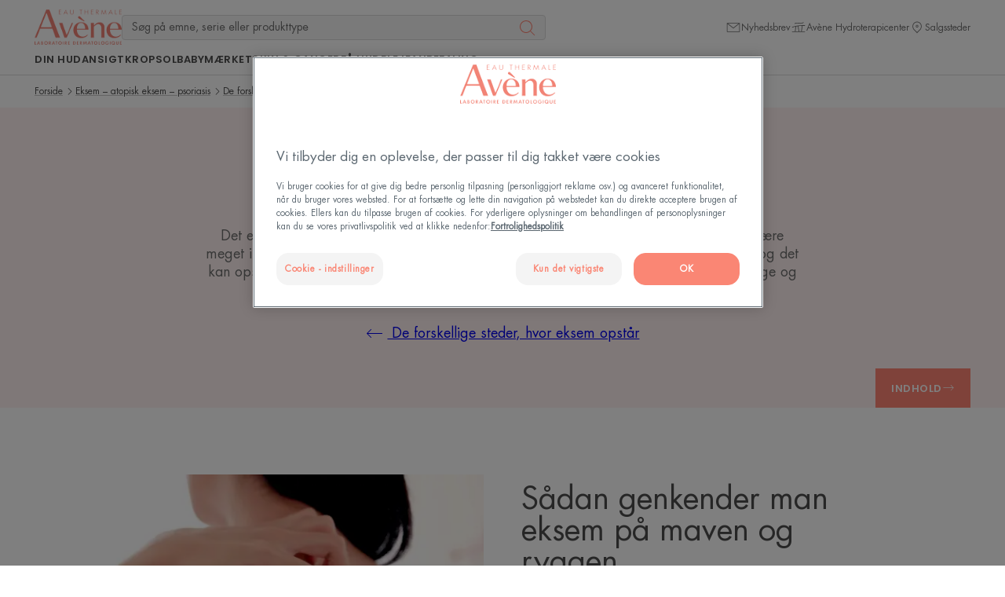

--- FILE ---
content_type: text/css
request_url: https://www.eau-thermale-avene.dk/assets/build/dfp/eta/theme-avene.2bae3884.css
body_size: 65759
content:
/*! modern-normalize v3.0.1 | MIT License | https://github.com/sindresorhus/modern-normalize */*,:after,:before{box-sizing:border-box}html{-webkit-text-size-adjust:100%;font-family:system-ui,Segoe UI,Roboto,Helvetica,Arial,sans-serif,Apple Color Emoji,Segoe UI Emoji;line-height:1.15;tab-size:4}body{margin:0}b,strong{font-weight:bolder}code,kbd,pre,samp{font-family:ui-monospace,SFMono-Regular,Consolas,Liberation Mono,Menlo,monospace;font-size:1em}small{font-size:80%}sub,sup{font-size:75%;line-height:0;position:relative;vertical-align:baseline}sub{bottom:-.25em}sup{top:-.5em}table{border-color:currentcolor}button,input,optgroup,select,textarea{font-family:inherit;font-size:100%;line-height:1.15;margin:0}[type=button],[type=reset],[type=submit],button{-webkit-appearance:button}legend{padding:0}progress{vertical-align:baseline}::-webkit-inner-spin-button,::-webkit-outer-spin-button{height:auto}[type=search]{-webkit-appearance:textfield;outline-offset:-2px}::-webkit-search-decoration{-webkit-appearance:none}::-webkit-file-upload-button{-webkit-appearance:button;font:inherit}summary{display:list-item}:root{--font-family-main:FuturaLTPro;--font-family-secondary:Poppins;--color-text-primary:#4d4d4d;--color-text-secondary:#6f6f6f;--color-text-tertiary:#949494;--color-text-accent:#ff8674;--color-text-accent-dark:#4d4d4d;--color-text-highlight:#ff8674;--color-text-reverse-dark:#fff;--color-text-reverse-light:#fff;--color-text-error:#ea001e;--color-text-warning:#f6b450;--color-text-success:#0d8635;--color-bg-primary:#fff2f1;--color-bg-secondary:#f6f6f6;--color-bg-accent:#ff8674;--color-bg-accent-dark:#4d4d4d;--color-bg-reverse:#fff;--color-bg-error:#fbe5e4;--color-bg-warning:#fbe3bf;--color-bg-success:#d1fade;--color-bg-label:#fff2f1;--color-bg-product-card:#fff;--color-stroke-primary:#dbdbdb;--color-stroke-secondary:#cacaca;--color-stroke-accent:#ff8674;--color-stroke-accent-dark:#4d4d4d;--color-stroke-reverse:#fff;--color-stroke-error:#ea001e;--color-stroke-warning:#f6b450;--color-stroke-success:#0d8635;--g-text:#ff8674;--g-bg-light:#fff2f1;--g-bg-dark:#ff8674;--g-stroke:#ff8674;--default-text-color:#4d4d4d;--default-font-size:1.8rem;--default-font-family:var(--font-family-main);--default-font-family-fallback:"Arial";--body-xxs-regular-font-family:var(--font-family-main);--body-xxs-regular-font-size:1.2rem;--body-xxs-regular-font-weight:400;--body-xxs-regular-line-height:1.2;--body-xxs-bold-font-family:var(--font-family-main);--body-xxs-bold-font-size:1.2rem;--body-xxs-bold-font-weight:800;--body-xxs-bold-line-height:1.2;--body-xs-regular-font-family:var(--font-family-main);--body-xs-regular-font-size:1.4rem;--body-xs-regular-font-weight:400;--body-xs-regular-line-height:1.4;--body-xs-bold-font-family:var(--font-family-main);--body-xs-bold-font-size:1.4rem;--body-xs-bold-font-weight:800;--body-xs-bold-line-height:1.4;--body-xs-caption-font-family:var(--font-family-main);--body-xs-caption-font-size:1.4rem;--body-xs-caption-font-weight:400;--body-xs-caption-line-height:1.2;--body-s-regular-font-family:var(--font-family-main);--body-s-regular-font-size:1.6rem;--body-s-regular-font-weight:400;--body-s-regular-line-height:1.7;--body-s-bold-font-family:var(--font-family-main);--body-s-bold-font-size:1.6rem;--body-s-bold-font-weight:800;--body-s-bold-line-height:1.7;--body-s-caption-font-family:var(--font-family-main);--body-s-caption-font-size:1.6rem;--body-s-caption-font-weight:400;--body-s-caption-line-height:1.3;--body-m-regular-font-family:var(--font-family-main);--body-m-regular-font-size:1.8rem;--body-m-regular-font-weight:400;--body-m-regular-line-height:1.7;--body-m-bold-font-family:var(--font-family-main);--body-m-bold-font-size:1.8rem;--body-m-bold-font-weight:800;--body-m-bold-line-height:1.7;--body-m-caption-font-family:var(--font-family-main);--body-m-caption-font-size:1.8rem;--body-m-caption-font-weight:400;--body-m-caption-line-height:1.3;--line-height-xs:1;--line-height-s:1.2;--line-height-m:1.3;--line-height-l:1.4;--line-height-xl:1.7;--line-height-xxl:2.3;--h1-font-family:var(--font-family-main);--h1-font-size:3.6rem;--h1-font-weight:400;--h1-line-height:1;--h1-letter-spacing:normal;--h1-text-transform:none;--h2-font-family:var(--font-family-main);--h2-font-size:2.8rem;--h2-font-weight:400;--h2-line-height:1.2;--h2-letter-spacing:normal;--h2-text-transform:none;--h3-font-family:var(--font-family-main);--h3-font-size:2.4rem;--h3-font-weight:400;--h3-line-height:1.2;--h3-letter-spacing:normal;--h3-text-transform:none;--h4-font-family:var(--font-family-main);--h4-font-size:2rem;--h4-font-weight:400;--h4-line-height:1.2;--h4-letter-spacing:normal;--h4-text-transform:none;--h5-font-family:var(--font-family-main);--h5-font-size:1.8rem;--h5-font-weight:400;--h5-line-height:1.2;--h5-letter-spacing:normal;--h5-text-transform:none;--h6-font-family:var(--font-family-main);--h6-font-size:1.6rem;--h6-font-weight:400;--h6-line-height:1.2;--h6-letter-spacing:normal;--h6-text-transform:none;--h7-font-family:var(--font-family-main);--h7-font-size:1.4rem;--h7-font-weight:400;--h7-line-height:1.2;--h7-letter-spacing:normal;--h7-text-transform:none;--sub-heading-xs-font-family:var(--font-family-main);--sub-heading-xs-font-size:1.4rem;--sub-heading-xs-font-weight:400;--sub-heading-xs-line-height:1.2;--sub-heading-xs-letter-spacing:0.4rem;--sub-heading-xs-text-transform:uppercase;--sub-heading-s-font-family:var(--font-family-main);--sub-heading-s-font-size:1.8rem;--sub-heading-s-font-weight:400;--sub-heading-s-line-height:1.2;--sub-heading-s-letter-spacing:0.4rem;--sub-heading-s-text-transform:uppercase;--number-text-font-family:var(--font-family-secondary);--number-text-font-size:2rem;--number-text-font-weight:700;--number-text-line-height:1;--number-text-letter-spacing:0.1rem;--link-default-font-size:1.6rem;--link-default-line-height:1.3;--link-default-font-weight:400;--link-default-underline-offset:0.2rem;--link-small-font-size:1.4rem;--link-small-line-height:1.3;--link-small-font-weight:400;--link-small-underline-offset:0.2rem;--button-default-font-family:var(--font-family-secondary);--button-default-font-size:1.3rem;--button-default-font-weight:600;--button-default-line-height:1;--button-default-text-transform:uppercase;--button-default-letter-spacing:0.05rem;--label-default-font-family:var(--font-family-main);--label-default-font-size:1.2rem;--label-default-font-weight:400;--label-default-line-height:1;--label-default-text-transform:uppercase;--label-default-letter-spacing:0.1rem;--tag-default-font-family:var(--font-family-main);--tag-default-font-size:1.2rem;--tag-default-font-weight:400;--tag-default-line-height:1;--tag-default-text-transform:uppercase;--tag-default-letter-spacing:0.1rem}@media(min-width:768px){:root{--h1-font-size:5.2rem;--h2-font-size:4rem;--h2-line-height:1;--h3-font-size:3.2rem;--h4-font-size:2.4rem;--h5-font-size:2rem;--h6-font-size:1.8rem;--h7-font-size:1.6rem;--sub-heading-xs-font-size:1.4rem;--sub-heading-s-font-size:2rem;--number-text-font-size:3.6rem}}:root{--spacing-1:0.4rem;--spacing-2:0.8rem;--spacing-3:1.2rem;--spacing-4:1.6rem;--spacing-5:2rem;--spacing-6:2.4rem;--spacing-7:2.8rem;--spacing-8:3.2rem;--spacing-10:4rem;--spacing-12:4.8rem;--spacing-16:6.4rem;--spacing-20:8rem;--spacing-24:9.6rem;--spacing-28:11.2rem;--spacing-32:12.8rem;--border-radius-s:0;--page-container-spacing:var(--spacing-3);--header-height:12.8rem;--header-height-sticky:6.5rem;--header-height-scroll:var(--header-height-sticky);--sticky-anchor-nav:0rem;--header-light-height:6.5rem}@font-face{font-display:swap;font-family:FuturaLTPro;font-style:normal;src:url(/assets/build/dfp/eta/fonts/futuraltpro-book.967556f9.woff2) format("woff2")}@font-face{font-display:swap;font-family:NotoSans;font-style:normal;src:url(/assets/build/dfp/eta/fonts/notosans-regular.182201f2.woff2) format("woff2")}@font-face{font-display:swap;font-family:Poppins;font-style:normal;font-weight:600;src:url(/assets/build/dfp/eta/fonts/poppins-semibold.b2be0bf6.woff2) format("woff2")}@font-face{font-display:swap;font-family:Poppins;font-style:normal;font-weight:700;src:url(/assets/build/dfp/eta/fonts/poppins-bold.02d30d49.woff2) format("woff2")}@font-face{font-display:swap;font-family:NotoSans;font-style:normal;font-weight:600;src:url(/assets/build/dfp/eta/fonts/notosans-semibold.9deb6f36.woff2) format("woff2")}@font-face{font-display:swap;font-family:NotoSans;font-style:normal;font-weight:700;src:url(/assets/build/dfp/eta/fonts/notosans-bold.ff7de3d1.woff2) format("woff2")}@media(min-width:375px){:root{--page-container-spacing:var(--spacing-5)}}@media(min-width:768px){:root{--page-container-spacing:3.6rem}}@media(min-width:1200px){:root{--page-container-spacing:4.4rem;--header-height:10.4rem;--header-height-sticky:10.4rem;--header-light-height:10rem}}:root{--form-field-border-color:var(--color-stroke-primary);--form-field-border-color-focus:var(--color-stroke-accent)}::selection{background:var(--color-text-primary);color:#fff;text-shadow:none}:focus-visible{box-shadow:none;outline:.2rem solid var(--g-stroke);outline-offset:.2rem}fieldset{border:0;min-width:0}table{border-collapse:collapse;border-spacing:0}html{color:var(--default-text-color);font-family:var(--default-font-family),var(--default-font-family-fallback);font-size:62.5%;line-height:normal;min-height:100%;overflow-y:scroll;scroll-behavior:smooth}html.is-header-sticky{--header-height-scroll:var(--header-height-sticky)}body{background:#fff;font-size:var(--default-font-size)}body:after{background:rgba(0,0,0,.2);content:"";display:block;height:100%;left:0;opacity:0;position:fixed;top:calc(var(--header-height) + .1rem);transform:translateY(2rem);transition:all .2s ease-in;visibility:hidden;width:100%;z-index:21}body.is-scroll-disabled{padding-right:var(--scrollbar-size)}body.is-menu-opened{position:relative}body.is-menu-opened:after{opacity:1;transform:translateY(0);transition:all .2s ease-out;visibility:visible}main{overflow:clip}main:focus-visible{outline-offset:-.2rem}h1{font-family:var(--h1-font-family);font-size:var(--h1-font-size);font-weight:var(--h1-font-weight);letter-spacing:var(--h1-letter-spacing);line-height:var(--h1-line-height);text-transform:var(--h1-text-transform)}h1,h2{margin-bottom:var(--spacing-4);margin-top:0}h2{font-family:var(--h2-font-family);font-size:var(--h2-font-size);font-weight:var(--h2-font-weight);letter-spacing:var(--h2-letter-spacing);line-height:var(--h2-line-height);text-transform:var(--h2-text-transform)}h3{font-family:var(--h3-font-family);font-size:var(--h3-font-size);font-weight:var(--h3-font-weight);letter-spacing:var(--h3-letter-spacing);line-height:var(--h3-line-height);text-transform:var(--h3-text-transform)}h3,h4{margin-bottom:var(--spacing-4);margin-top:0}h4{font-family:var(--h4-font-family);font-size:var(--h4-font-size);font-weight:var(--h4-font-weight);letter-spacing:var(--h4-letter-spacing);line-height:var(--h4-line-height);text-transform:var(--h4-text-transform)}h5{font-family:var(--h5-font-family);font-size:var(--h5-font-size);font-weight:var(--h5-font-weight);letter-spacing:var(--h5-letter-spacing);line-height:var(--h5-line-height);text-transform:var(--h5-text-transform)}h5,h6{margin-bottom:var(--spacing-4);margin-top:0}h6{font-family:var(--h6-font-family);font-size:var(--h6-font-size);font-weight:var(--h6-font-weight);letter-spacing:var(--h6-letter-spacing);line-height:var(--h6-line-height);text-transform:var(--h6-text-transform)}button{color:var(--color-text-primary);cursor:pointer}fieldset{margin:0;padding:0}label{display:block;font-family:var(--body-xs-caption-font-family);font-size:var(--body-xs-caption-font-size);font-weight:var(--body-xs-caption-font-weight);line-height:var(--body-xs-caption-line-height);margin-bottom:var(--spacing-2)}textarea{min-height:10rem;padding:var(--spacing-4) var(--spacing-3)}input,textarea{background:var(--color-bg-reverse);border:.1rem solid var(--form-field-border-color);border-radius:var(--border-radius-s);display:block;font-family:var(--body-xs-regular-font-family);font-size:var(--body-xs-regular-font-size);font-weight:var(--body-xs-regular-font-weight);height:5rem;line-height:var(--body-xs-regular-line-height);min-width:27.3rem;padding-left:var(--spacing-3);padding-right:var(--spacing-3)}input::-moz-placeholder,textarea::-moz-placeholder{color:var(--color-text-tertiary);opacity:1}input::-webkit-input-placeholder,textarea::-webkit-input-placeholder{color:var(--color-text-tertiary);opacity:1}input:-ms-input-placeholder,textarea:-ms-input-placeholder{color:var(--color-text-tertiary);opacity:1}input:focus,input:focus-visible,textarea:focus,textarea:focus-visible{border-color:var(--form-field-border-color-focus);box-shadow:none;outline:none}input[type=checkbox]:not([role=switch]){clip:rect(.1rem,.1rem,.1rem,.1rem);word-wrap:normal;border:none;display:inline-block;height:.1rem;margin:0;min-width:0;outline:0;overflow:hidden;position:absolute!important;width:.1rem}input[type=checkbox]:not([role=switch])+label{cursor:pointer;display:inline-block;font-family:var(--body-xs-regular-font-family);font-size:var(--body-xs-regular-font-size);font-weight:var(--body-xs-regular-font-weight);line-height:var(--body-xs-regular-line-height);margin-bottom:var(--spacing-3);margin-left:calc(2rem + var(--spacing-2));outline:0;position:relative}input[type=checkbox]:not([role=switch])+label:before{background:var(--color-bg-reverse);border:.1rem solid var(--form-field-border-color);border-radius:.4rem;content:"";height:2rem;left:calc((2rem + var(--spacing-2))*-1);position:absolute;top:0;width:2rem}input[type=checkbox]:not([role=switch])+label:after{content:"";height:1.6rem;left:calc(-1.8rem + var(--spacing-2)*-1);position:absolute;top:0;width:1.6rem}input[type=checkbox]:not([role=switch]):checked+label:after{background:var(--color-text-accent);height:2rem;mask:url(/assets/build/dfp/eta/images/check.5cc8781e.svg) center/100% no-repeat;width:1.6rem}input[type=checkbox]:not([role=switch]):focus+label:before{border:.1rem solid var(--form-field-border-color-focus)}input[type=radio]{clip:rect(.1rem,.1rem,.1rem,.1rem);word-wrap:normal;border:none;display:inline-block;height:.1rem;margin:0;min-width:0;outline:0;overflow:hidden;position:absolute!important;width:.1rem}input[type=radio]+label{cursor:pointer;display:inline-block;font-family:var(--body-xs-regular-font-family);font-size:var(--body-xs-regular-font-size);font-weight:var(--body-xs-regular-font-weight);line-height:var(--body-xs-regular-line-height);margin-bottom:var(--spacing-4);margin-left:calc(2rem + var(--spacing-2));margin-right:var(--spacing-2);outline:0;position:relative}input[type=radio]+label:last-child{margin-right:0}input[type=radio]+label:before{background:var(--color-bg-reverse);border:.1rem solid var(--form-field-border-color);border-radius:50%;content:"";height:2rem;left:calc((2rem + var(--spacing-2))*-1);position:absolute;top:0;width:2rem}input[type=radio]+label:after{border-radius:50%;content:"";height:1rem;left:calc(-1.5rem + var(--spacing-2)*-1);position:absolute;top:.5rem;width:1rem}input[type=radio]:checked+label:after{box-shadow:inset 0 0 0 .5rem var(--color-text-primary)}input[type=radio]:focus+label:before{border:.2rem solid var(--color-stroke-accent)}input[role=switch]{border:none;display:inline-block;height:0;margin:0;outline:0;position:absolute;width:0}input[role=switch]+label{cursor:pointer;display:inline-block;font-family:var(--body-xs-regular-font-family);font-size:var(--body-xs-regular-font-size);font-weight:var(--body-xs-regular-font-weight);line-height:var(--body-xs-regular-line-height);margin-bottom:var(--spacing-3);margin-left:0;outline:0;padding-left:calc(3.6rem + var(--spacing-2));position:relative}input[role=switch]+label:before{background:var(--color-text-tertiary);border:none;border-radius:3rem;content:"";height:2rem;left:0;position:absolute;top:0;width:3.6rem}input[role=switch]+label:after{background:var(--color-bg-reverse);border-radius:.9rem;content:"";display:inline-block;height:1.6rem;left:.2rem;position:absolute;top:.2rem;transition:left .3s ease;width:1.6rem}input[role=switch]:checked+label:before{background:var(--color-bg-accent)}input[role=switch]:checked+label:after{left:1.8rem}input[role=switch]:focus-visible+label:before{border:.2rem solid var(--color-bg-reverse);outline:.2rem solid var(--form-field-border-color-focus)}select{appearance:none;background:var(--color-bg-reverse);background-image:url(/assets/build/dfp/eta/images/chevron-down.cffcc2c7.svg);background-position:right .7rem top 50%;background-repeat:no-repeat;background-size:2rem auto;border:.1rem solid var(--form-field-border-color);border-radius:var(--border-radius-s);cursor:pointer;font-family:var(--body-xs-regular-font-family);font-size:var(--body-xs-regular-font-size);font-weight:var(--body-xs-regular-font-weight);height:5rem;line-height:var(--body-xs-regular-line-height);min-width:27.3rem;padding-left:var(--spacing-3);padding-right:calc(var(--spacing-3) + var(--spacing-2) + 2rem);width:100%}select:focus,select:focus-visible{border-color:var(--form-field-border-color-focus);box-shadow:none;outline:none}select::-ms-expand{display:none}select option{background:var(--color-bg-reverse);color:var(--color-text-primary);padding:var(--spacing-2)}select option:hover{background:var(--color-bg-secondary)}select[multiple]{background-image:none;height:auto}@supports(-webkit-touch-callout:none){input,select,textarea{font-size:1.6rem;line-height:1;max-width:100%;overflow:hidden;text-overflow:ellipsis;white-space:nowrap}}audio,canvas,iframe,img,svg,video{vertical-align:middle}figure{margin:0}iframe{border:none;width:100%}p{font-family:var(--body-m-regular-font-family);font-size:var(--body-m-regular-font-size);font-weight:var(--body-m-regular-font-weight);line-height:var(--body-m-regular-line-height);margin:0}strong{font-weight:700}li{font-family:var(--body-m-caption-font-family);font-size:var(--body-m-caption-font-size);font-weight:var(--body-m-caption-font-weight);line-height:var(--body-m-caption-line-height)}li:not(:last-child){margin-bottom:var(--spacing-3)}.c-content-summary__list,ul{padding:0}.c-content-summary__list li,ul li{list-style:disc inside}.c-content-summary__list li::marker,ul li::marker{color:var(--g-text);font-size:1.3rem}ol{padding:0}ol li{list-style:decimal inside}ol li::marker{font-size:80%}table{width:100%}address{font-style:normal}.o-grid{--grid-columns:6;--grid-gap:0;grid-gap:var(--grid-gap);display:grid;gap:var(--grid-gap);grid-template-columns:repeat(var(--grid-columns),1fr)}.o-grid__col-wrapper{display:flex;flex-direction:column;height:100%}.o-grid__col-1{grid-column-end:span 1}.o-grid__col-offset-1{grid-column-start:2}.o-grid__row-1{grid-row-end:span 1}.o-grid__row-offset-1{grid-row-start:2}.o-grid__col-row-1{grid-row:1/2}.o-grid__col-2{grid-column-end:span 2}.o-grid__col-offset-2{grid-column-start:3}.o-grid__row-2{grid-row-end:span 2}.o-grid__row-offset-2{grid-row-start:3}.o-grid__col-row-2{grid-row:1/3}.o-grid__col-3{grid-column-end:span 3}.o-grid__col-offset-3{grid-column-start:4}.o-grid__row-3{grid-row-end:span 3}.o-grid__row-offset-3{grid-row-start:4}.o-grid__col-row-3{grid-row:1/4}.o-grid__col-4{grid-column-end:span 4}.o-grid__col-offset-4{grid-column-start:5}.o-grid__row-4{grid-row-end:span 4}.o-grid__row-offset-4{grid-row-start:5}.o-grid__col-row-4{grid-row:1/5}.o-grid__col-5{grid-column-end:span 5}.o-grid__col-offset-5{grid-column-start:6}.o-grid__row-5{grid-row-end:span 5}.o-grid__row-offset-5{grid-row-start:6}.o-grid__col-row-5{grid-row:1/6}.o-grid__col-6{grid-column-end:span 6}.o-grid__col-offset-6{grid-column-start:7}.o-grid__row-6{grid-row-end:span 6}.o-grid__row-offset-6{grid-row-start:7}.o-grid__col-row-6{grid-row:1/7}.o-grid__col-7{grid-column-end:span 7}.o-grid__col-offset-7{grid-column-start:8}.o-grid__row-7{grid-row-end:span 7}.o-grid__row-offset-7{grid-row-start:8}.o-grid__col-row-7{grid-row:1/8}.o-grid__col-8{grid-column-end:span 8}.o-grid__col-offset-8{grid-column-start:9}.o-grid__row-8{grid-row-end:span 8}.o-grid__row-offset-8{grid-row-start:9}.o-grid__col-row-8{grid-row:1/9}.o-grid__col-9{grid-column-end:span 9}.o-grid__col-offset-9{grid-column-start:10}.o-grid__row-9{grid-row-end:span 9}.o-grid__row-offset-9{grid-row-start:10}.o-grid__col-row-9{grid-row:1/10}.o-grid__col-10{grid-column-end:span 10}.o-grid__col-offset-10{grid-column-start:11}.o-grid__row-10{grid-row-end:span 10}.o-grid__row-offset-10{grid-row-start:11}.o-grid__col-row-10{grid-row:1/11}.o-grid__col-11{grid-column-end:span 11}.o-grid__col-offset-11{grid-column-start:12}.o-grid__row-11{grid-row-end:span 11}.o-grid__row-offset-11{grid-row-start:12}.o-grid__col-row-11{grid-row:1/12}.o-grid__col-12{grid-column-end:span 12}.o-grid__col-offset-12{grid-column-start:13}.o-grid__row-12{grid-row-end:span 12}.o-grid__row-offset-12{grid-row-start:13}.o-grid__col-row-12{grid-row:1/13}@media(min-width:375px){.o-grid__col-1\:mobile{grid-column-end:span 1}.o-grid__col-offset-1\:mobile{grid-column-start:2}.o-grid__row-1\:mobile{grid-row-end:span 1}.o-grid__row-offset-1\:mobile{grid-row-start:2}.o-grid__col-row-1\:mobile{grid-row:1/2}.o-grid__col-2\:mobile{grid-column-end:span 2}.o-grid__col-offset-2\:mobile{grid-column-start:3}.o-grid__row-2\:mobile{grid-row-end:span 2}.o-grid__row-offset-2\:mobile{grid-row-start:3}.o-grid__col-row-2\:mobile{grid-row:1/3}.o-grid__col-3\:mobile{grid-column-end:span 3}.o-grid__col-offset-3\:mobile{grid-column-start:4}.o-grid__row-3\:mobile{grid-row-end:span 3}.o-grid__row-offset-3\:mobile{grid-row-start:4}.o-grid__col-row-3\:mobile{grid-row:1/4}.o-grid__col-4\:mobile{grid-column-end:span 4}.o-grid__col-offset-4\:mobile{grid-column-start:5}.o-grid__row-4\:mobile{grid-row-end:span 4}.o-grid__row-offset-4\:mobile{grid-row-start:5}.o-grid__col-row-4\:mobile{grid-row:1/5}.o-grid__col-5\:mobile{grid-column-end:span 5}.o-grid__col-offset-5\:mobile{grid-column-start:6}.o-grid__row-5\:mobile{grid-row-end:span 5}.o-grid__row-offset-5\:mobile{grid-row-start:6}.o-grid__col-row-5\:mobile{grid-row:1/6}.o-grid__col-6\:mobile{grid-column-end:span 6}.o-grid__col-offset-6\:mobile{grid-column-start:7}.o-grid__row-6\:mobile{grid-row-end:span 6}.o-grid__row-offset-6\:mobile{grid-row-start:7}.o-grid__col-row-6\:mobile{grid-row:1/7}.o-grid__col-7\:mobile{grid-column-end:span 7}.o-grid__col-offset-7\:mobile{grid-column-start:8}.o-grid__row-7\:mobile{grid-row-end:span 7}.o-grid__row-offset-7\:mobile{grid-row-start:8}.o-grid__col-row-7\:mobile{grid-row:1/8}.o-grid__col-8\:mobile{grid-column-end:span 8}.o-grid__col-offset-8\:mobile{grid-column-start:9}.o-grid__row-8\:mobile{grid-row-end:span 8}.o-grid__row-offset-8\:mobile{grid-row-start:9}.o-grid__col-row-8\:mobile{grid-row:1/9}.o-grid__col-9\:mobile{grid-column-end:span 9}.o-grid__col-offset-9\:mobile{grid-column-start:10}.o-grid__row-9\:mobile{grid-row-end:span 9}.o-grid__row-offset-9\:mobile{grid-row-start:10}.o-grid__col-row-9\:mobile{grid-row:1/10}.o-grid__col-10\:mobile{grid-column-end:span 10}.o-grid__col-offset-10\:mobile{grid-column-start:11}.o-grid__row-10\:mobile{grid-row-end:span 10}.o-grid__row-offset-10\:mobile{grid-row-start:11}.o-grid__col-row-10\:mobile{grid-row:1/11}.o-grid__col-11\:mobile{grid-column-end:span 11}.o-grid__col-offset-11\:mobile{grid-column-start:12}.o-grid__row-11\:mobile{grid-row-end:span 11}.o-grid__row-offset-11\:mobile{grid-row-start:12}.o-grid__col-row-11\:mobile{grid-row:1/12}.o-grid__col-12\:mobile{grid-column-end:span 12}.o-grid__col-offset-12\:mobile{grid-column-start:13}.o-grid__row-12\:mobile{grid-row-end:span 12}.o-grid__row-offset-12\:mobile{grid-row-start:13}.o-grid__col-row-12\:mobile{grid-row:1/13}}@media(min-width:480px){.o-grid__col-1\:mobile-large{grid-column-end:span 1}.o-grid__col-offset-1\:mobile-large{grid-column-start:2}.o-grid__row-1\:mobile-large{grid-row-end:span 1}.o-grid__row-offset-1\:mobile-large{grid-row-start:2}.o-grid__col-row-1\:mobile-large{grid-row:1/2}.o-grid__col-2\:mobile-large{grid-column-end:span 2}.o-grid__col-offset-2\:mobile-large{grid-column-start:3}.o-grid__row-2\:mobile-large{grid-row-end:span 2}.o-grid__row-offset-2\:mobile-large{grid-row-start:3}.o-grid__col-row-2\:mobile-large{grid-row:1/3}.o-grid__col-3\:mobile-large{grid-column-end:span 3}.o-grid__col-offset-3\:mobile-large{grid-column-start:4}.o-grid__row-3\:mobile-large{grid-row-end:span 3}.o-grid__row-offset-3\:mobile-large{grid-row-start:4}.o-grid__col-row-3\:mobile-large{grid-row:1/4}.o-grid__col-4\:mobile-large{grid-column-end:span 4}.o-grid__col-offset-4\:mobile-large{grid-column-start:5}.o-grid__row-4\:mobile-large{grid-row-end:span 4}.o-grid__row-offset-4\:mobile-large{grid-row-start:5}.o-grid__col-row-4\:mobile-large{grid-row:1/5}.o-grid__col-5\:mobile-large{grid-column-end:span 5}.o-grid__col-offset-5\:mobile-large{grid-column-start:6}.o-grid__row-5\:mobile-large{grid-row-end:span 5}.o-grid__row-offset-5\:mobile-large{grid-row-start:6}.o-grid__col-row-5\:mobile-large{grid-row:1/6}.o-grid__col-6\:mobile-large{grid-column-end:span 6}.o-grid__col-offset-6\:mobile-large{grid-column-start:7}.o-grid__row-6\:mobile-large{grid-row-end:span 6}.o-grid__row-offset-6\:mobile-large{grid-row-start:7}.o-grid__col-row-6\:mobile-large{grid-row:1/7}.o-grid__col-7\:mobile-large{grid-column-end:span 7}.o-grid__col-offset-7\:mobile-large{grid-column-start:8}.o-grid__row-7\:mobile-large{grid-row-end:span 7}.o-grid__row-offset-7\:mobile-large{grid-row-start:8}.o-grid__col-row-7\:mobile-large{grid-row:1/8}.o-grid__col-8\:mobile-large{grid-column-end:span 8}.o-grid__col-offset-8\:mobile-large{grid-column-start:9}.o-grid__row-8\:mobile-large{grid-row-end:span 8}.o-grid__row-offset-8\:mobile-large{grid-row-start:9}.o-grid__col-row-8\:mobile-large{grid-row:1/9}.o-grid__col-9\:mobile-large{grid-column-end:span 9}.o-grid__col-offset-9\:mobile-large{grid-column-start:10}.o-grid__row-9\:mobile-large{grid-row-end:span 9}.o-grid__row-offset-9\:mobile-large{grid-row-start:10}.o-grid__col-row-9\:mobile-large{grid-row:1/10}.o-grid__col-10\:mobile-large{grid-column-end:span 10}.o-grid__col-offset-10\:mobile-large{grid-column-start:11}.o-grid__row-10\:mobile-large{grid-row-end:span 10}.o-grid__row-offset-10\:mobile-large{grid-row-start:11}.o-grid__col-row-10\:mobile-large{grid-row:1/11}.o-grid__col-11\:mobile-large{grid-column-end:span 11}.o-grid__col-offset-11\:mobile-large{grid-column-start:12}.o-grid__row-11\:mobile-large{grid-row-end:span 11}.o-grid__row-offset-11\:mobile-large{grid-row-start:12}.o-grid__col-row-11\:mobile-large{grid-row:1/12}.o-grid__col-12\:mobile-large{grid-column-end:span 12}.o-grid__col-offset-12\:mobile-large{grid-column-start:13}.o-grid__row-12\:mobile-large{grid-row-end:span 12}.o-grid__row-offset-12\:mobile-large{grid-row-start:13}.o-grid__col-row-12\:mobile-large{grid-row:1/13}}@media(min-width:768px){.o-grid__col-1\:tablet{grid-column-end:span 1}.o-grid__col-offset-1\:tablet{grid-column-start:2}.o-grid__row-1\:tablet{grid-row-end:span 1}.o-grid__row-offset-1\:tablet{grid-row-start:2}.o-grid__col-row-1\:tablet{grid-row:1/2}.o-grid__col-2\:tablet{grid-column-end:span 2}.o-grid__col-offset-2\:tablet{grid-column-start:3}.o-grid__row-2\:tablet{grid-row-end:span 2}.o-grid__row-offset-2\:tablet{grid-row-start:3}.o-grid__col-row-2\:tablet{grid-row:1/3}.o-grid__col-3\:tablet{grid-column-end:span 3}.o-grid__col-offset-3\:tablet{grid-column-start:4}.o-grid__row-3\:tablet{grid-row-end:span 3}.o-grid__row-offset-3\:tablet{grid-row-start:4}.o-grid__col-row-3\:tablet{grid-row:1/4}.o-grid__col-4\:tablet{grid-column-end:span 4}.o-grid__col-offset-4\:tablet{grid-column-start:5}.o-grid__row-4\:tablet{grid-row-end:span 4}.o-grid__row-offset-4\:tablet{grid-row-start:5}.o-grid__col-row-4\:tablet{grid-row:1/5}.o-grid__col-5\:tablet{grid-column-end:span 5}.o-grid__col-offset-5\:tablet{grid-column-start:6}.o-grid__row-5\:tablet{grid-row-end:span 5}.o-grid__row-offset-5\:tablet{grid-row-start:6}.o-grid__col-row-5\:tablet{grid-row:1/6}.o-grid__col-6\:tablet{grid-column-end:span 6}.o-grid__col-offset-6\:tablet{grid-column-start:7}.o-grid__row-6\:tablet{grid-row-end:span 6}.o-grid__row-offset-6\:tablet{grid-row-start:7}.o-grid__col-row-6\:tablet{grid-row:1/7}.o-grid__col-7\:tablet{grid-column-end:span 7}.o-grid__col-offset-7\:tablet{grid-column-start:8}.o-grid__row-7\:tablet{grid-row-end:span 7}.o-grid__row-offset-7\:tablet{grid-row-start:8}.o-grid__col-row-7\:tablet{grid-row:1/8}.o-grid__col-8\:tablet{grid-column-end:span 8}.o-grid__col-offset-8\:tablet{grid-column-start:9}.o-grid__row-8\:tablet{grid-row-end:span 8}.o-grid__row-offset-8\:tablet{grid-row-start:9}.o-grid__col-row-8\:tablet{grid-row:1/9}.o-grid__col-9\:tablet{grid-column-end:span 9}.o-grid__col-offset-9\:tablet{grid-column-start:10}.o-grid__row-9\:tablet{grid-row-end:span 9}.o-grid__row-offset-9\:tablet{grid-row-start:10}.o-grid__col-row-9\:tablet{grid-row:1/10}.o-grid__col-10\:tablet{grid-column-end:span 10}.o-grid__col-offset-10\:tablet{grid-column-start:11}.o-grid__row-10\:tablet{grid-row-end:span 10}.o-grid__row-offset-10\:tablet{grid-row-start:11}.o-grid__col-row-10\:tablet{grid-row:1/11}.o-grid__col-11\:tablet{grid-column-end:span 11}.o-grid__col-offset-11\:tablet{grid-column-start:12}.o-grid__row-11\:tablet{grid-row-end:span 11}.o-grid__row-offset-11\:tablet{grid-row-start:12}.o-grid__col-row-11\:tablet{grid-row:1/12}.o-grid__col-12\:tablet{grid-column-end:span 12}.o-grid__col-offset-12\:tablet{grid-column-start:13}.o-grid__row-12\:tablet{grid-row-end:span 12}.o-grid__row-offset-12\:tablet{grid-row-start:13}.o-grid__col-row-12\:tablet{grid-row:1/13}}@media(min-width:1024px){.o-grid__col-1\:tablet-large{grid-column-end:span 1}.o-grid__col-offset-1\:tablet-large{grid-column-start:2}.o-grid__row-1\:tablet-large{grid-row-end:span 1}.o-grid__row-offset-1\:tablet-large{grid-row-start:2}.o-grid__col-row-1\:tablet-large{grid-row:1/2}.o-grid__col-2\:tablet-large{grid-column-end:span 2}.o-grid__col-offset-2\:tablet-large{grid-column-start:3}.o-grid__row-2\:tablet-large{grid-row-end:span 2}.o-grid__row-offset-2\:tablet-large{grid-row-start:3}.o-grid__col-row-2\:tablet-large{grid-row:1/3}.o-grid__col-3\:tablet-large{grid-column-end:span 3}.o-grid__col-offset-3\:tablet-large{grid-column-start:4}.o-grid__row-3\:tablet-large{grid-row-end:span 3}.o-grid__row-offset-3\:tablet-large{grid-row-start:4}.o-grid__col-row-3\:tablet-large{grid-row:1/4}.o-grid__col-4\:tablet-large{grid-column-end:span 4}.o-grid__col-offset-4\:tablet-large{grid-column-start:5}.o-grid__row-4\:tablet-large{grid-row-end:span 4}.o-grid__row-offset-4\:tablet-large{grid-row-start:5}.o-grid__col-row-4\:tablet-large{grid-row:1/5}.o-grid__col-5\:tablet-large{grid-column-end:span 5}.o-grid__col-offset-5\:tablet-large{grid-column-start:6}.o-grid__row-5\:tablet-large{grid-row-end:span 5}.o-grid__row-offset-5\:tablet-large{grid-row-start:6}.o-grid__col-row-5\:tablet-large{grid-row:1/6}.o-grid__col-6\:tablet-large{grid-column-end:span 6}.o-grid__col-offset-6\:tablet-large{grid-column-start:7}.o-grid__row-6\:tablet-large{grid-row-end:span 6}.o-grid__row-offset-6\:tablet-large{grid-row-start:7}.o-grid__col-row-6\:tablet-large{grid-row:1/7}.o-grid__col-7\:tablet-large{grid-column-end:span 7}.o-grid__col-offset-7\:tablet-large{grid-column-start:8}.o-grid__row-7\:tablet-large{grid-row-end:span 7}.o-grid__row-offset-7\:tablet-large{grid-row-start:8}.o-grid__col-row-7\:tablet-large{grid-row:1/8}.o-grid__col-8\:tablet-large{grid-column-end:span 8}.o-grid__col-offset-8\:tablet-large{grid-column-start:9}.o-grid__row-8\:tablet-large{grid-row-end:span 8}.o-grid__row-offset-8\:tablet-large{grid-row-start:9}.o-grid__col-row-8\:tablet-large{grid-row:1/9}.o-grid__col-9\:tablet-large{grid-column-end:span 9}.o-grid__col-offset-9\:tablet-large{grid-column-start:10}.o-grid__row-9\:tablet-large{grid-row-end:span 9}.o-grid__row-offset-9\:tablet-large{grid-row-start:10}.o-grid__col-row-9\:tablet-large{grid-row:1/10}.o-grid__col-10\:tablet-large{grid-column-end:span 10}.o-grid__col-offset-10\:tablet-large{grid-column-start:11}.o-grid__row-10\:tablet-large{grid-row-end:span 10}.o-grid__row-offset-10\:tablet-large{grid-row-start:11}.o-grid__col-row-10\:tablet-large{grid-row:1/11}.o-grid__col-11\:tablet-large{grid-column-end:span 11}.o-grid__col-offset-11\:tablet-large{grid-column-start:12}.o-grid__row-11\:tablet-large{grid-row-end:span 11}.o-grid__row-offset-11\:tablet-large{grid-row-start:12}.o-grid__col-row-11\:tablet-large{grid-row:1/12}.o-grid__col-12\:tablet-large{grid-column-end:span 12}.o-grid__col-offset-12\:tablet-large{grid-column-start:13}.o-grid__row-12\:tablet-large{grid-row-end:span 12}.o-grid__row-offset-12\:tablet-large{grid-row-start:13}.o-grid__col-row-12\:tablet-large{grid-row:1/13}}@media(min-width:1200px){.o-grid__col-1\:desktop{grid-column-end:span 1}.o-grid__col-offset-1\:desktop{grid-column-start:2}.o-grid__row-1\:desktop{grid-row-end:span 1}.o-grid__row-offset-1\:desktop{grid-row-start:2}.o-grid__col-row-1\:desktop{grid-row:1/2}.o-grid__col-2\:desktop{grid-column-end:span 2}.o-grid__col-offset-2\:desktop{grid-column-start:3}.o-grid__row-2\:desktop{grid-row-end:span 2}.o-grid__row-offset-2\:desktop{grid-row-start:3}.o-grid__col-row-2\:desktop{grid-row:1/3}.o-grid__col-3\:desktop{grid-column-end:span 3}.o-grid__col-offset-3\:desktop{grid-column-start:4}.o-grid__row-3\:desktop{grid-row-end:span 3}.o-grid__row-offset-3\:desktop{grid-row-start:4}.o-grid__col-row-3\:desktop{grid-row:1/4}.o-grid__col-4\:desktop{grid-column-end:span 4}.o-grid__col-offset-4\:desktop{grid-column-start:5}.o-grid__row-4\:desktop{grid-row-end:span 4}.o-grid__row-offset-4\:desktop{grid-row-start:5}.o-grid__col-row-4\:desktop{grid-row:1/5}.o-grid__col-5\:desktop{grid-column-end:span 5}.o-grid__col-offset-5\:desktop{grid-column-start:6}.o-grid__row-5\:desktop{grid-row-end:span 5}.o-grid__row-offset-5\:desktop{grid-row-start:6}.o-grid__col-row-5\:desktop{grid-row:1/6}.o-grid__col-6\:desktop{grid-column-end:span 6}.o-grid__col-offset-6\:desktop{grid-column-start:7}.o-grid__row-6\:desktop{grid-row-end:span 6}.o-grid__row-offset-6\:desktop{grid-row-start:7}.o-grid__col-row-6\:desktop{grid-row:1/7}.o-grid__col-7\:desktop{grid-column-end:span 7}.o-grid__col-offset-7\:desktop{grid-column-start:8}.o-grid__row-7\:desktop{grid-row-end:span 7}.o-grid__row-offset-7\:desktop{grid-row-start:8}.o-grid__col-row-7\:desktop{grid-row:1/8}.o-grid__col-8\:desktop{grid-column-end:span 8}.o-grid__col-offset-8\:desktop{grid-column-start:9}.o-grid__row-8\:desktop{grid-row-end:span 8}.o-grid__row-offset-8\:desktop{grid-row-start:9}.o-grid__col-row-8\:desktop{grid-row:1/9}.o-grid__col-9\:desktop{grid-column-end:span 9}.o-grid__col-offset-9\:desktop{grid-column-start:10}.o-grid__row-9\:desktop{grid-row-end:span 9}.o-grid__row-offset-9\:desktop{grid-row-start:10}.o-grid__col-row-9\:desktop{grid-row:1/10}.o-grid__col-10\:desktop{grid-column-end:span 10}.o-grid__col-offset-10\:desktop{grid-column-start:11}.o-grid__row-10\:desktop{grid-row-end:span 10}.o-grid__row-offset-10\:desktop{grid-row-start:11}.o-grid__col-row-10\:desktop{grid-row:1/11}.o-grid__col-11\:desktop{grid-column-end:span 11}.o-grid__col-offset-11\:desktop{grid-column-start:12}.o-grid__row-11\:desktop{grid-row-end:span 11}.o-grid__row-offset-11\:desktop{grid-row-start:12}.o-grid__col-row-11\:desktop{grid-row:1/12}.o-grid__col-12\:desktop{grid-column-end:span 12}.o-grid__col-offset-12\:desktop{grid-column-start:13}.o-grid__row-12\:desktop{grid-row-end:span 12}.o-grid__row-offset-12\:desktop{grid-row-start:13}.o-grid__col-row-12\:desktop{grid-row:1/13}}@media(min-width:1600px){.o-grid__col-1\:desktop-large{grid-column-end:span 1}.o-grid__col-offset-1\:desktop-large{grid-column-start:2}.o-grid__row-1\:desktop-large{grid-row-end:span 1}.o-grid__row-offset-1\:desktop-large{grid-row-start:2}.o-grid__col-row-1\:desktop-large{grid-row:1/2}.o-grid__col-2\:desktop-large{grid-column-end:span 2}.o-grid__col-offset-2\:desktop-large{grid-column-start:3}.o-grid__row-2\:desktop-large{grid-row-end:span 2}.o-grid__row-offset-2\:desktop-large{grid-row-start:3}.o-grid__col-row-2\:desktop-large{grid-row:1/3}.o-grid__col-3\:desktop-large{grid-column-end:span 3}.o-grid__col-offset-3\:desktop-large{grid-column-start:4}.o-grid__row-3\:desktop-large{grid-row-end:span 3}.o-grid__row-offset-3\:desktop-large{grid-row-start:4}.o-grid__col-row-3\:desktop-large{grid-row:1/4}.o-grid__col-4\:desktop-large{grid-column-end:span 4}.o-grid__col-offset-4\:desktop-large{grid-column-start:5}.o-grid__row-4\:desktop-large{grid-row-end:span 4}.o-grid__row-offset-4\:desktop-large{grid-row-start:5}.o-grid__col-row-4\:desktop-large{grid-row:1/5}.o-grid__col-5\:desktop-large{grid-column-end:span 5}.o-grid__col-offset-5\:desktop-large{grid-column-start:6}.o-grid__row-5\:desktop-large{grid-row-end:span 5}.o-grid__row-offset-5\:desktop-large{grid-row-start:6}.o-grid__col-row-5\:desktop-large{grid-row:1/6}.o-grid__col-6\:desktop-large{grid-column-end:span 6}.o-grid__col-offset-6\:desktop-large{grid-column-start:7}.o-grid__row-6\:desktop-large{grid-row-end:span 6}.o-grid__row-offset-6\:desktop-large{grid-row-start:7}.o-grid__col-row-6\:desktop-large{grid-row:1/7}.o-grid__col-7\:desktop-large{grid-column-end:span 7}.o-grid__col-offset-7\:desktop-large{grid-column-start:8}.o-grid__row-7\:desktop-large{grid-row-end:span 7}.o-grid__row-offset-7\:desktop-large{grid-row-start:8}.o-grid__col-row-7\:desktop-large{grid-row:1/8}.o-grid__col-8\:desktop-large{grid-column-end:span 8}.o-grid__col-offset-8\:desktop-large{grid-column-start:9}.o-grid__row-8\:desktop-large{grid-row-end:span 8}.o-grid__row-offset-8\:desktop-large{grid-row-start:9}.o-grid__col-row-8\:desktop-large{grid-row:1/9}.o-grid__col-9\:desktop-large{grid-column-end:span 9}.o-grid__col-offset-9\:desktop-large{grid-column-start:10}.o-grid__row-9\:desktop-large{grid-row-end:span 9}.o-grid__row-offset-9\:desktop-large{grid-row-start:10}.o-grid__col-row-9\:desktop-large{grid-row:1/10}.o-grid__col-10\:desktop-large{grid-column-end:span 10}.o-grid__col-offset-10\:desktop-large{grid-column-start:11}.o-grid__row-10\:desktop-large{grid-row-end:span 10}.o-grid__row-offset-10\:desktop-large{grid-row-start:11}.o-grid__col-row-10\:desktop-large{grid-row:1/11}.o-grid__col-11\:desktop-large{grid-column-end:span 11}.o-grid__col-offset-11\:desktop-large{grid-column-start:12}.o-grid__row-11\:desktop-large{grid-row-end:span 11}.o-grid__row-offset-11\:desktop-large{grid-row-start:12}.o-grid__col-row-11\:desktop-large{grid-row:1/12}.o-grid__col-12\:desktop-large{grid-column-end:span 12}.o-grid__col-offset-12\:desktop-large{grid-column-start:13}.o-grid__row-12\:desktop-large{grid-row-end:span 12}.o-grid__row-offset-12\:desktop-large{grid-row-start:13}.o-grid__col-row-12\:desktop-large{grid-row:1/13}}@media(min-width:1920px){.o-grid__col-1\:desktop-xlarge{grid-column-end:span 1}.o-grid__col-offset-1\:desktop-xlarge{grid-column-start:2}.o-grid__row-1\:desktop-xlarge{grid-row-end:span 1}.o-grid__row-offset-1\:desktop-xlarge{grid-row-start:2}.o-grid__col-row-1\:desktop-xlarge{grid-row:1/2}.o-grid__col-2\:desktop-xlarge{grid-column-end:span 2}.o-grid__col-offset-2\:desktop-xlarge{grid-column-start:3}.o-grid__row-2\:desktop-xlarge{grid-row-end:span 2}.o-grid__row-offset-2\:desktop-xlarge{grid-row-start:3}.o-grid__col-row-2\:desktop-xlarge{grid-row:1/3}.o-grid__col-3\:desktop-xlarge{grid-column-end:span 3}.o-grid__col-offset-3\:desktop-xlarge{grid-column-start:4}.o-grid__row-3\:desktop-xlarge{grid-row-end:span 3}.o-grid__row-offset-3\:desktop-xlarge{grid-row-start:4}.o-grid__col-row-3\:desktop-xlarge{grid-row:1/4}.o-grid__col-4\:desktop-xlarge{grid-column-end:span 4}.o-grid__col-offset-4\:desktop-xlarge{grid-column-start:5}.o-grid__row-4\:desktop-xlarge{grid-row-end:span 4}.o-grid__row-offset-4\:desktop-xlarge{grid-row-start:5}.o-grid__col-row-4\:desktop-xlarge{grid-row:1/5}.o-grid__col-5\:desktop-xlarge{grid-column-end:span 5}.o-grid__col-offset-5\:desktop-xlarge{grid-column-start:6}.o-grid__row-5\:desktop-xlarge{grid-row-end:span 5}.o-grid__row-offset-5\:desktop-xlarge{grid-row-start:6}.o-grid__col-row-5\:desktop-xlarge{grid-row:1/6}.o-grid__col-6\:desktop-xlarge{grid-column-end:span 6}.o-grid__col-offset-6\:desktop-xlarge{grid-column-start:7}.o-grid__row-6\:desktop-xlarge{grid-row-end:span 6}.o-grid__row-offset-6\:desktop-xlarge{grid-row-start:7}.o-grid__col-row-6\:desktop-xlarge{grid-row:1/7}.o-grid__col-7\:desktop-xlarge{grid-column-end:span 7}.o-grid__col-offset-7\:desktop-xlarge{grid-column-start:8}.o-grid__row-7\:desktop-xlarge{grid-row-end:span 7}.o-grid__row-offset-7\:desktop-xlarge{grid-row-start:8}.o-grid__col-row-7\:desktop-xlarge{grid-row:1/8}.o-grid__col-8\:desktop-xlarge{grid-column-end:span 8}.o-grid__col-offset-8\:desktop-xlarge{grid-column-start:9}.o-grid__row-8\:desktop-xlarge{grid-row-end:span 8}.o-grid__row-offset-8\:desktop-xlarge{grid-row-start:9}.o-grid__col-row-8\:desktop-xlarge{grid-row:1/9}.o-grid__col-9\:desktop-xlarge{grid-column-end:span 9}.o-grid__col-offset-9\:desktop-xlarge{grid-column-start:10}.o-grid__row-9\:desktop-xlarge{grid-row-end:span 9}.o-grid__row-offset-9\:desktop-xlarge{grid-row-start:10}.o-grid__col-row-9\:desktop-xlarge{grid-row:1/10}.o-grid__col-10\:desktop-xlarge{grid-column-end:span 10}.o-grid__col-offset-10\:desktop-xlarge{grid-column-start:11}.o-grid__row-10\:desktop-xlarge{grid-row-end:span 10}.o-grid__row-offset-10\:desktop-xlarge{grid-row-start:11}.o-grid__col-row-10\:desktop-xlarge{grid-row:1/11}.o-grid__col-11\:desktop-xlarge{grid-column-end:span 11}.o-grid__col-offset-11\:desktop-xlarge{grid-column-start:12}.o-grid__row-11\:desktop-xlarge{grid-row-end:span 11}.o-grid__row-offset-11\:desktop-xlarge{grid-row-start:12}.o-grid__col-row-11\:desktop-xlarge{grid-row:1/12}.o-grid__col-12\:desktop-xlarge{grid-column-end:span 12}.o-grid__col-offset-12\:desktop-xlarge{grid-column-start:13}.o-grid__row-12\:desktop-xlarge{grid-row-end:span 12}.o-grid__row-offset-12\:desktop-xlarge{grid-row-start:13}.o-grid__col-row-12\:desktop-xlarge{grid-row:1/13}}@media(min-width:768px){.o-grid{--grid-columns:12}}.o-page-container{max-width:calc(1600px + var(--page-container-spacing)*2)}.o-page-container,.o-page-container-grid-10{margin-left:auto;margin-right:auto;padding-left:var(--page-container-spacing);padding-right:var(--page-container-spacing);width:100%}.o-page-container-grid-10{max-width:calc(max(768px, min(1600px, 100vw - var(--page-container-spacing) * 2) / 12 * 10) + 2*var(--page-container-spacing))}.o-page-container-grid-8{max-width:calc(max(768px, min(1600px, 100vw - var(--page-container-spacing) * 2) / 12 * 8) + 2*var(--page-container-spacing))}.o-page-container-grid-6,.o-page-container-grid-8{margin-left:auto;margin-right:auto;padding-left:var(--page-container-spacing);padding-right:var(--page-container-spacing);width:100%}.o-page-container-grid-6{max-width:calc(max(768px, min(1600px, 100vw - var(--page-container-spacing) * 2) / 12 * 6) + 2*var(--page-container-spacing))}.o-page-container-grid-5{max-width:calc(max(480px, min(1600px, 100vw - var(--page-container-spacing) * 2) / 12 * 5) + 2*var(--page-container-spacing))}.o-page-container-grid-4,.o-page-container-grid-5{margin-left:auto;margin-right:auto;padding-left:var(--page-container-spacing);padding-right:var(--page-container-spacing);width:100%}.o-page-container-grid-4{max-width:calc(max(480px, min(1600px, 100vw - var(--page-container-spacing) * 2) / 12 * 4) + 2*var(--page-container-spacing))}.o-page-container-grid-3{margin-left:auto;margin-right:auto;max-width:calc(max(320px, min(1600px, 100vw - var(--page-container-spacing) * 2) / 12 * 3) + 2*var(--page-container-spacing));padding-left:var(--page-container-spacing);padding-right:var(--page-container-spacing);width:100%}.o-scroll-container{scroll-margin-top:calc(var(--header-height-scroll) + var(--sticky-anchor-nav))}@media(max-width:767px){.o-page-no-container-mobile{max-width:100%;padding-left:0;padding-right:0;width:100%}}@media(min-width:768px){.o-page-no-container-desktop{max-width:100%;padding-left:0;padding-right:0;width:100%}}.o-media-wrapper{--media-wrapper-ratio:auto;width:100%}.o-media-wrapper iframe,.o-media-wrapper img,.o-media-wrapper video{aspect-ratio:var(--media-wrapper-ratio);height:100%;object-fit:cover;width:100%}.o-media-wrapper--max-width{max-width:var(--media-max-width)}.o-media-wrapper--contain iframe,.o-media-wrapper--contain img,.o-media-wrapper--contain video{object-fit:contain}.o-media-wrapper--ratio-1\/1{--media-wrapper-ratio:1}.o-media-wrapper--ratio-5\/4{--media-wrapper-ratio:1.25}.o-media-wrapper--ratio-3\/2,.o-media-wrapper--ratio-4\/3{--media-wrapper-ratio:1.3333333333}.o-media-wrapper--ratio-16\/9{--media-wrapper-ratio:1.7777777778}.o-media-wrapper--ratio-21\/9{--media-wrapper-ratio:2.3333333333}.o-media-wrapper--ratio-4\/5{--media-wrapper-ratio:0.8}.o-media-wrapper--ratio-3\/4{--media-wrapper-ratio:0.75}.o-media-wrapper--ratio-2\/3{--media-wrapper-ratio:0.6666666667}.o-media-wrapper--ratio-9\/16{--media-wrapper-ratio:0.5625}.o-media-wrapper--ratio-9\/21{--media-wrapper-ratio:0.4285714286}.c-accordion__panel a,.c-form__cgu a,.c-link,.c-rich-paragraph__text a,.c-rich-text-editor a:not(.c-button,.c-link),.c-sources__btn{--link-font-size:var(--link-default-font-size);--link-line-height:var(--link-default-line-height);--link-font-weight:var(--link-default-font-weight);--link-letter-spacing:var(--link-default-letter-spacing);--link-color:var(--color-text-primary);--link-color-hover:var(--g-text);--link-color-disabled:var(--color-text-tertiary);--link-underline-color:var(--g-stroke);--link-underline-color-disabled:var(--color-stroke-secondary);--link-underline-offset:var(--link-default-underline-offset);color:var(--link-color);display:inline-block;font-size:var(--link-font-size);font-weight:var(--link-font-weight);line-height:var(--link-line-height);margin-bottom:.2rem;padding-bottom:.2rem;text-decoration:underline;text-decoration-color:var(--link-underline-color);text-underline-offset:var(--link-underline-offset);text-underline-position:under;transition:all .2s ease-in-out;vertical-align:middle}.c-accordion__panel a[type=button],.c-form__cgu a[type=button],.c-link[type=button],.c-rich-paragraph__text a[type=button],.c-rich-text-editor a[type=button]:not(.c-button,.c-link),[type=button].c-sources__btn{background:none;border:none;padding:0}@media(hover:hover)and (pointer:fine){.c-accordion__panel a:hover,.c-form__cgu a:hover,.c-link:hover,.c-rich-paragraph__text a:hover,.c-rich-text-editor a:hover:not(.c-button,.c-link),.c-sources__btn:hover{box-shadow:none;color:var(--link-color-hover);outline:none}}.c-accordion__panel a:focus-visible,.c-form__cgu a:focus-visible,.c-link:focus-visible,.c-rich-paragraph__text a:focus-visible,.c-rich-text-editor a:focus-visible:not(.c-button,.c-link),.c-sources__btn:focus-visible{box-shadow:none;color:var(--link-color-hover);outline:none;outline:.2rem solid var(--g-stroke);outline-offset:.2rem}.c-accordion__panel a.is-disabled,.c-accordion__panel a:disabled,.c-form__cgu a.is-disabled,.c-form__cgu a:disabled,.c-link.is-disabled,.c-link:disabled,.c-rich-paragraph__text a.is-disabled,.c-rich-paragraph__text a:disabled,.c-rich-text-editor a.is-disabled:not(.c-button,.c-link),.c-rich-text-editor a:disabled:not(.c-button,.c-link),.c-sources__btn:disabled,.is-disabled.c-sources__btn{color:var(--link-color-disabled);pointer-events:none;text-decoration-color:var(--link-underline-color-disabled)}.c-accordion__panel a.is-disabled:focus-visible,.c-accordion__panel a:disabled:focus-visible,.c-form__cgu a.is-disabled:focus-visible,.c-form__cgu a:disabled:focus-visible,.c-link.is-disabled:focus-visible,.c-link:disabled:focus-visible,.c-rich-paragraph__text a.is-disabled:focus-visible,.c-rich-paragraph__text a:disabled:focus-visible,.c-rich-text-editor a.is-disabled:focus-visible:not(.c-button,.c-link),.c-rich-text-editor a:disabled:focus-visible:not(.c-button,.c-link),.c-sources__btn:disabled:focus-visible,.is-disabled.c-sources__btn:focus-visible{box-shadow:none;outline:.2rem solid var(--g-stroke);outline-offset:.2rem}.c-link__icon{display:inline-block;padding-bottom:.2rem;position:relative}.c-link__icon:after{color:transparent;content:"Icon underline text placeholder";inset:0;margin-bottom:-.2rem;overflow:hidden;position:absolute;text-decoration:underline;text-decoration-color:var(--link-underline-color)}.c-link__icon-left{padding-right:var(--spacing-1)}.c-link__icon-right{padding-left:var(--spacing-1)}.c-accordion__panel a svg,.c-form__cgu a svg,.c-link svg,.c-rich-paragraph__text a svg,.c-rich-text-editor a:not(.c-button,.c-link) svg,.c-sources__btn svg{height:auto;width:1.6rem}.c-link--small{--link-font-size:var(--link-small-font-size);--link-line-height:var(--link-default-line-height);--link-font-weight:var(--link-small-font-weight);--link-letter-spacing:var(--link-small-letter-spacing);--link-underline-offset:var(--link-small-underline-offset)}.c-banner--content-reverse-light .c-link,.c-link--reverse-light{--link-color:var(--color-text-reverse-light);--link-color-hover:var(--color-text-reverse-light);--link-color-disabled:var(--color-text-reverse-light);--link-underline-color:var(--color-text-reverse-light);--link-underline-color-disabled:var(--color-text-reverse-light)}.c-banner--content-reverse-light .c-link:focus-visible,.c-link--reverse-light:focus-visible{box-shadow:none;outline:.2rem solid var(--g-stroke);outline-offset:.2rem}.c-banner--content-reverse-dark .c-link,.c-link--reverse-dark{--link-color:var(--color-text-reverse-dark);--link-color-hover:var(--color-text-reverse-dark);--link-color-disabled:var(--color-text-reverse-dark);--link-underline-color:var(--color-text-reverse-dark);--link-underline-color-disabled:var(--color-text-reverse-dark)}.c-banner--content-reverse-dark .c-link:focus-visible,.c-link--reverse-dark:focus-visible{box-shadow:none;outline:.2rem solid var(--g-stroke);outline-offset:.2rem}.c-link--error{--link-color:var(--color-text-error);--link-color-hover:var(--color-text-error);--link-underline-color:var(--color-text-error)}.c-link--error:focus-visible{box-shadow:none;outline:.2rem solid var(--g-stroke);outline-offset:.2rem}.c-link--grey{--link-underline-color:var(--color-stroke-secondary)}.c-link--paragraph{--link-color:var(--color-text-secondary)}.c-link--focus-outline:focus-visible{box-shadow:none;outline:none;outline:.2rem solid var(--g-stroke);outline-offset:.2rem;transition:none}.c-link-overlay{height:100%;left:0;position:absolute;top:0;width:100%;z-index:3}:root{--button-height:5rem}.c-button,.c-button-icon,.c-rich-text-editor__btn{--button-text-color:var(--color-text-reverse-light);--button-text-color-hover:var(--color-text-reverse-dark);--button-text-color-focus:var(--button-text-color-hover);--button-text-color-active:var(--button-text-color);--button-text-color-disabled:var(--color-text-tertiary);--button-bg-color:var(--g-bg-dark);--button-bg-color-hover:var(--color-bg-accent-dark);--button-bg-color-focus:var(--button-bg-color-hover);--button-bg-color-active:var(--button-bg-color);--button-bg-color-disabled:var(--color-bg-secondary);--button-border-color:var(--g-bg-dark);--button-border-color-hover:var(--color-bg-accent-dark);--button-border-color-focus:var(--button-border-color-hover);--button-border-color-active:var(--button-border-color);--button-border-color-disabled:var(--color-bg-secondary);--button-icon-color:var(--color-text-reverse-light);--button-icon-color-hover:var(--button-text-color-hover);--button-icon-color-focus:var(--button-icon-color-hover);--button-icon-color-active:var(--button-icon-color);--button-icon-color-disabled:var(--button-text-color-disabled);--button-font-size:var(--button-default-font-size);--button-line-height:var(--button-default-line-height);--button-letter-spacing:var(--button-default-letter-spacing);--button-padding:var(--spacing-5);align-items:center;-webkit-appearance:none;background:var(--button-bg-color);border:none;border-radius:var(--border-radius-s);box-shadow:inset 0 0 0 .1rem var(--button-border-color);color:var(--button-text-color);cursor:pointer;display:inline-flex;font-family:var(--button-default-font-family);font-size:var(--button-font-size);font-weight:var(--button-default-font-weight);gap:var(--spacing-2);height:var(--button-height);justify-content:center;letter-spacing:var(--button-letter-spacing);line-height:var(--button-line-height);margin:0;padding:0 var(--button-padding);text-align:center;text-decoration:none;text-transform:var(--button-default-text-transform);transition:all .5s ease-in-out;vertical-align:middle}.c-button svg,.c-button-icon svg,.c-rich-text-editor__btn svg{color:var(--button-icon-color);flex-shrink:0;transition:all .5s ease-in-out;width:1.6rem}@media(hover:hover)and (pointer:fine){.c-button-icon:hover,.c-button:hover,.c-rich-text-editor__btn:hover{background:var(--button-bg-color-hover);border-color:var(--button-border-color-hover);box-shadow:inset 0 0 0 .1rem var(--button-border-color-hover);color:var(--button-text-color-hover);text-decoration:none}.c-button-icon:hover svg,.c-button:hover svg,.c-rich-text-editor__btn:hover svg{color:var(--button-icon-color-hover)}}.c-button-icon:focus-visible,.c-button:focus-visible,.c-rich-text-editor__btn:focus-visible{background:var(--button-bg-color-focus);border-color:var(--button-border-color-focus);box-shadow:none;box-shadow:inset 0 0 0 .1rem var(--button-border-color-focus);color:var(--button-text-color-focus);outline:none;outline:.2rem solid var(--g-stroke);outline-color:var(--color-stroke-accent);outline-offset:.2rem}.c-button-icon:focus-visible svg,.c-button:focus-visible svg,.c-rich-text-editor__btn:focus-visible svg{color:var(--button-icon-color-focus)}.c-button-icon.c-buy__btn.is-visible,.c-button-icon:active,.c-button.c-buy__btn.is-visible,.c-button:active,.c-rich-text-editor__btn.c-buy__btn.is-visible,.c-rich-text-editor__btn:active{background:var(--button-bg-color-active);border-color:var(--button-border-color-active);box-shadow:inset 0 0 0 .1rem var(--button-border-color-active);color:var(--button-text-color-active)}.c-button-icon.c-buy__btn.is-visible svg,.c-button-icon:active svg,.c-button.c-buy__btn.is-visible svg,.c-button:active svg,.c-rich-text-editor__btn.c-buy__btn.is-visible svg,.c-rich-text-editor__btn:active svg{color:var(--button-icon-color-active)}.c-button-icon:disabled,.c-button:disabled,.c-rich-text-editor__btn:disabled{background:var(--button-bg-color-disabled);border-color:var(--button-border-color-disabled);box-shadow:inset 0 0 0 .1rem var(--button-border-color-disabled);color:var(--button-text-color-disabled);cursor:default}.c-button-icon:disabled svg,.c-button:disabled svg,.c-rich-text-editor__btn:disabled svg{color:var(--button-icon-color-disabled)}.c-button--secondary,.c-rich-text-editor__btn-secondary{--button-text-color:var(--color-text-primary);--button-text-color-hover:var(--color-text-reverse-dark);--button-bg-color:transparent;--button-bg-color-hover:var(--color-bg-accent-dark);--button-border-color:var(--color-bg-accent-dark);--button-border-color-hover:var(--color-bg-accent-dark);--button-icon-color:var(--g-text);--button-icon-color-hover:var(--color-text-reverse-dark)}.c-button--tertiary{--button-text-color:var(--color-text-reverse-dark);--button-text-color-hover:var(--color-text-reverse-light);--button-bg-color:var(--color-bg-accent-dark);--button-bg-color-hover:var(--g-bg-dark);--button-border-color:var(--color-bg-accent-dark);--button-border-color-hover:var(--g-bg-dark);--button-icon-color:var(--color-text-reverse-dark);--button-icon-color-hover:var(--color-text-reverse-light)}.c-button--grey{--button-text-color:var(--color-text-primary);--button-text-color-hover:var(--color-text-reverse-light);--button-bg-color:var(--color-bg-secondary);--button-bg-color-hover:var(--g-bg-dark);--button-border-color:var(--color-bg-secondary);--button-border-color-hover:var(--g-bg-dark);--button-icon-color:var(--color-text-primary);--button-icon-color-hover:var(--color-text-reverse-light)}.c-banner--color-dark .c-cover__index-btn,.c-button--primary-reverse{--button-text-color:var(--color-text-primary);--button-text-color-hover:var(--color-text-reverse-dark);--button-bg-color:var(--color-bg-reverse);--button-bg-color-hover:var(--color-bg-accent-dark);--button-border-color:var(--color-bg-reverse);--button-border-color-hover:var(--color-bg-accent-dark);--button-icon-color:var(--color-text-primary);--button-icon-color-hover:var(--color-text-reverse-dark)}.c-button--secondary-reverse{--button-text-color:var(--color-text-reverse-dark);--button-text-color-hover:var(--color-text-primary);--button-bg-color:transparent;--button-bg-color-hover:var(--color-bg-reverse);--button-border-color:var(--color-stroke-reverse);--button-border-color-hover:var(--color-bg-reverse);--button-icon-color:var(--color-text-reverse-dark);--button-icon-color-hover:var(--color-text-primary)}.c-button--align-left{flex-grow:1;justify-content:space-between}.c-button-icon{--button-size:5rem;height:var(--button-size);padding:0;width:var(--button-size)}.c-button-icon svg{width:2rem}.c-button-icon--secondary{--button-icon-color:var(--g-text);--button-text-color-hover:var(--color-text-reverse-light);--button-bg-color:var(--color-bg-secondary);--button-bg-color-hover:var(--color-bg-accent);--button-border-color:var(--color-bg-secondary);--button-border-color-hover:var(--color-bg-accent)}.c-chips-list{align-items:center;display:inline-flex;flex-wrap:wrap;gap:var(--spacing-2);margin:0;padding:0}.c-chips-list li{list-style:none;margin-bottom:0}.c-chips-list__item[data-disclosure-content]:not(.is-visible),.c-chips-list__toggle.is-visible{display:none}.c-chip,.c-chips-list--center{justify-content:center}.c-chip{--chip-font-size:var(--link-default-font-size);--chip-font-weight:var(--link-default-font-weight);--chip-text-color:var(--color-text-primary);--chip-text-color-hover:var(--color-text-reverse-dark);--chip-bg-color:transparent;--chip-bg-color-hover:var(--color-bg-accent-dark);--chip-border-color:var(--color-stroke-secondary);--chip-border-color-hover:var(--color-stroke-accent-dark);align-items:center;background:var(--chip-bg-color);border:.1rem solid var(--chip-border-color);border-radius:5rem;color:var(--chip-text-color);cursor:pointer;display:inline-flex;font-size:var(--chip-font-size);font-weight:var(--chip-font-weight);gap:var(--spacing-2);height:4rem;line-height:var(--line-height-xs);padding:var(--spacing-3) var(--spacing-4);text-decoration:none;transition:all .2s ease-in-out;vertical-align:middle}.c-chip.is-active,.c-chip:focus-visible{background:var(--chip-bg-color-hover);border-color:var(--chip-border-color-hover);box-shadow:none;color:var(--chip-text-color-hover);outline:none}@media(hover:hover)and (pointer:fine){.c-chip:hover{background:var(--chip-bg-color-hover);border-color:var(--chip-border-color-hover);box-shadow:none;color:var(--chip-text-color-hover);outline:none}}.c-chip svg{height:1.6rem;width:auto}.c-banner--content-reverse-light .c-chip,.c-chip--reverse-light{--chip-text-color:var(--color-text-reverse-light);--chip-text-color-hover:var(--color-text-primary);--chip-bg-color-hover:var(--color-bg-reverse);--chip-border-color:var(--color-stroke-reverse);--chip-border-color-hover:var(--color-stroke-reverse)}.c-banner--content-reverse-dark .c-chip,.c-chip--reverse-dark{--chip-text-color:var(--color-text-reverse-dark);--chip-text-color-hover:var(--color-text-primary);--chip-bg-color-hover:var(--color-bg-reverse);--chip-border-color:var(--color-stroke-reverse);--chip-border-color-hover:var(--color-stroke-reverse)}.c-tag{--tag-font-size:var(--tag-default-font-size);--tag-font-weight:var(--tag-default-font-weight);--tag-line-height:var(--tag-default-line-height);--tag-letter-spacing:var(--tag-default-letter-spacing);--tag-text-color:var(--color-text-reverse-light);--tag-text-color-focus:var(--g-bg-dark);--tag-bg-color:var(--g-bg-dark);--tag-bg-color-focus:var(--g-bg-light);--tag-border-color:var(--g-bg-dark);--tag-border-color-focus:var(--g-bg-light);--tag-text-transform:var(--tag-default-text-transform);--tag-height:2.4rem;display:inline-flex;overflow:hidden}.c-tag__wrapper{align-items:center;background:var(--tag-bg-color);border:.1rem solid var(--tag-border-color);border-radius:var(--border-radius-s);color:var(--tag-text-color);display:inline-flex;font-family:var(--tag-default-font-family);font-size:var(--tag-font-size);font-weight:var(--tag-font-weight);gap:var(--spacing-1);justify-content:center;letter-spacing:var(--tag-letter-spacing);line-height:var(--tag-line-height);min-height:var(--tag-height);padding:.2rem var(--spacing-3);position:relative;text-transform:var(--tag-text-transform);vertical-align:middle}.c-tag__wrapper:focus-visible{background:var(--tag-bg-color-focus);border-color:var(--tag-border-color-focus);box-shadow:none;color:var(--tag-text-color-focus);outline:none}.c-tag__wrapper svg{height:1.6rem;width:auto}.c-diagnostic__selfie-details-item.is-active .c-tag,.c-tag--secondary{--tag-text-color:var(--g-text);--tag-bg-color:var(--g-bg-light);--tag-bg-color-focus:var(--g-bg-dark);--tag-border-color:var(--g-bg-light)}.c-form input:not([type=radio],[type=checkbox]),.c-form textarea{width:100%}.c-form__required-notice{font-family:var(--body-xs-regular-font-family);font-size:var(--body-xs-regular-font-size);font-weight:var(--body-xs-regular-font-weight);line-height:var(--body-xs-regular-line-height)}.c-form__field,.c-form__required-notice{margin-bottom:var(--spacing-5)}.c-form__info{color:var(--color-text-secondary);font-family:var(--body-xxs-regular-font-family);font-size:var(--body-xxs-regular-font-size);font-weight:var(--body-xxs-regular-font-weight);line-height:var(--body-xxs-regular-line-height);margin-top:var(--spacing-2)}.c-form__cgu a{display:inline;font-size:inherit}.c-form .just-validate-error-label{--form-field-validation-message-color:var(--color-text-secondary);color:var(--form-field-validation-message-color);font-family:var(--body-xxs-regular-font-family);font-size:var(--body-xxs-regular-font-size);font-weight:var(--body-xxs-regular-font-weight);line-height:var(--body-xxs-regular-line-height);margin-top:var(--spacing-2);text-align:left}.c-form .is-valid,.c-form .is-valid+.c-form__field-label,.c-form .is-valid+label{--form-field-border-color:var(--color-stroke-success);--form-field-border-color-focus:var(--color-stroke-success);--form-field-validation-message-color:var(--color-stroke-error)}.c-form .is-invalid,.c-form .is-invalid+.c-form__field-label,.c-form .is-invalid+label{--form-field-border-color:var(--color-stroke-error);--form-field-border-color-focus:var(--color-stroke-error);--form-field-validation-message-color:var(--color-stroke-error)}.c-form .is-invalid+.c-form__field-label,.c-form .is-invalid+label,.c-form .is-valid+.c-form__field-label,.c-form .is-valid+label{margin-bottom:0}.c-form__field--inline{display:flex}.c-form__field--small{max-width:43rem}.c-form__field--medium{max-width:70rem}.c-rating-field{display:inline-flex;flex-direction:row-reverse;justify-content:flex-end;position:relative}.c-rating-field input+label{color:var(--color-stroke-accent);margin:0;padding-right:var(--spacing-1)}.c-rating-field input+label svg:last-child,.c-rating-field input+label:after,.c-rating-field input+label:before,.c-rating-field input+label:hover svg:first-child,.c-rating-field input+label:hover~label svg:first-child{display:none}.c-rating-field input+label:hover svg:last-child,.c-rating-field input+label:hover~label svg:last-child{display:inline}.c-rating-field input:checked~label svg:first-child{display:none}.c-rating-field input:checked~label svg:last-child{display:inline}.c-toggle-field{display:flex}.c-toggle-field input[type=radio]+label{align-items:center;border:.1rem solid var(--form-field-border-color);border-radius:.5rem;display:flex;height:5rem;justify-content:center;margin:0;padding:0 var(--spacing-3)}.c-toggle-field input[type=radio]+label:last-child{border-bottom-left-radius:0;border-top-left-radius:0}.c-toggle-field input[type=radio]+label:after,.c-toggle-field input[type=radio]+label:before{display:none}.c-toggle-field input[type=radio]:checked+label{background:var(--color-bg-accent);border-color:var(--color-stroke-accent);color:var(--color-text-reverse-dark);transition:all .2s ease-out}.c-toggle-field input[type=radio]:first-child+label{border-bottom-right-radius:0;border-right-color:transparent;border-top-right-radius:0}.c-toggle-field input[type=radio]:first-child:checked~label{border-left-color:var(--color-stroke-accent)}.c-combobox{--combobox-height:5rem;--combobox-padding:var(--spacing-3);flex-shrink:0;min-width:27.3rem;position:relative;width:100%}.c-combobox__trigger{align-items:center;background:var(--color-bg-reverse);border:.1rem solid var(--form-field-border-color);cursor:pointer;display:flex;height:var(--combobox-height);justify-content:space-between;padding:0 var(--combobox-padding)}.c-combobox__trigger svg{height:auto;width:2rem}.c-combobox__trigger.is-visible svg{transform:rotate(180deg);transition:transform .2s ease}.c-combobox__trigger:focus-visible{border:.1rem solid var(--form-field-border-color-focus)}.c-combobox__trigger:focus-visible+.c-combobox__content .is-focused{background:var(--color-bg-secondary)}.c-combobox__placeholder{margin-right:var(--spacing-2);max-width:100%;overflow:hidden;pointer-events:none;text-overflow:ellipsis;white-space:nowrap}.is-selected .c-combobox__placeholder{color:var(--color-text-primary)}.c-combobox__content{background:var(--color-bg-reverse);border:.1rem solid var(--color-stroke-primary);border-top:none;left:0;position:absolute;top:var(--combobox-height);width:100%;z-index:3}.c-combobox__content:not(.is-visible){display:none}.c-combobox__content ul{margin:0;padding:0}.c-combobox__content ul li{list-style:none;margin-bottom:0}.c-combobox__option{cursor:pointer;font-family:var(--body-xs-regular-font-family);font-size:var(--body-xs-regular-font-size);font-weight:var(--body-xs-regular-font-weight);line-height:var(--body-xs-regular-line-height);padding:var(--combobox-padding)}.c-combobox__option:hover{background:var(--color-bg-secondary);transition:all .2s ease-in-out}.c-combobox__option.is-selected{color:var(--g-text)}.c-modal{background:rgba(0,0,0,.502);display:flex;height:100%;opacity:0;padding:var(--page-container-spacing);position:fixed;right:0;text-align:center;top:0;transition:all .15s linear;visibility:hidden;width:100%;z-index:-1}.c-modal__inner-wrapper{background:var(--color-bg-reverse);border-radius:var(--border-radius-s);height:100%;padding:var(--spacing-5);position:relative;transform:translateY(-5rem);transition:transform .3s ease-out;width:100%}.c-modal__close{background:none;border:none;color:var(--color-text-primary);display:flex;padding:0;position:absolute;right:var(--spacing-5);top:var(--spacing-5);z-index:2}.c-modal__close svg{height:auto;width:2.8rem}.c-modal__body{display:flex;flex-direction:column;height:100%;overflow-y:auto;width:100%}.c-modal__head{box-shadow:none;margin-bottom:var(--spacing-8);outline:none}.c-modal__content{margin-left:auto;margin-right:auto;margin-top:auto;max-width:calc(max(768px, min(1600px, 100vw - var(--page-container-spacing) * 2) / 12 * 8) + 2*var(--page-container-spacing));padding-left:0;padding-right:0;width:100%}.c-modal__title{font-family:var(--h3-font-family);font-size:var(--h3-font-size);font-weight:var(--h3-font-weight);letter-spacing:var(--h3-letter-spacing);line-height:var(--h3-line-height);margin-bottom:var(--spacing-4);margin-top:0;text-transform:var(--h3-text-transform)}.c-modal__actions{display:flex;flex-wrap:wrap;gap:var(--spacing-3);justify-content:center;margin-bottom:auto;margin-top:var(--spacing-12)}.c-modal.is-visible{opacity:1;visibility:visible;z-index:1000}.c-modal.is-visible .c-modal__inner-wrapper{transform:none}.c-modal:not(.is-visible) img{display:none}.c-modal--sidebar{text-align:left}.c-modal--sidebar .c-modal__wrapper{height:100%;max-width:36rem;position:absolute;right:0;top:0;transform:translateX(100%);transition:transform .2s cubic-bezier(.4,0,.6,1) .4s;width:100%}.c-modal--sidebar .c-modal__title{padding:0}.c-modal--sidebar .c-modal__inner-wrapper{transform:none;transition:none}.c-modal--sidebar .c-modal__content{margin:0}.c-modal--sidebar.is-visible .c-modal__wrapper{transform:translateX(0)}.c-modal--default{align-items:center;justify-content:center}.c-modal--default.c-modal--size-auto .c-modal__wrapper{max-height:100%;max-width:max(768px,min(1600px,100vw - var(--page-container-spacing)*2)/12*8)}.c-modal--default.c-modal--size-large .c-modal__wrapper{height:100%;max-width:max(768px,min(1600px,100vw - var(--page-container-spacing)*2)/12*10);width:100%}.c-modal--color .c-modal__inner-wrapper{background:var(--color-bg-primary)}@media(max-width:767px){.c-modal__head{padding-right:var(--spacing-8);text-align:left}}@media(min-width:768px){.c-modal--sidebar .c-modal__wrapper{max-width:53rem}.c-modal--default.c-modal--size-auto .c-modal__wrapper{padding:var(--spacing-10)}.c-modal--default.c-modal--size-large .c-modal__wrapper{max-height:min(100%,80rem)}}.c-immersive-modal{max-width:41rem;opacity:0;position:fixed;transition:all .15s linear;visibility:hidden;width:100%;z-index:500}.c-immersive-modal__wrapper{box-shadow:0 .8rem 1.6rem 0 rgba(0,0,0,.078),0 0 .4rem 0 rgba(0,0,0,.039)}.c-immersive-modal__inner-wrapper{background:var(--color-bg-reverse);border-radius:var(--border-radius-s);padding:var(--spacing-10) var(--spacing-7);position:relative;text-align:center;transform:translateY(-5rem);transition:transform .3s ease-out;width:100%}.c-immersive-modal__close{background:none;border:none;color:var(--color-text-primary);display:flex;padding:0;position:absolute;right:var(--spacing-3);top:var(--spacing-3);z-index:2}.c-immersive-modal__close svg{height:auto;width:2.4rem}.c-immersive-modal__body{display:flex;flex-direction:column;width:100%}.c-immersive-modal.is-visible{opacity:1;visibility:visible}.c-immersive-modal.is-visible .c-immersive-modal__inner-wrapper{transform:none}@media(max-width:1023px){.c-immersive-modal{bottom:var(--spacing-8);left:0;margin:0 auto;padding:0 var(--page-container-spacing);right:0}}@media(min-width:1024px){.c-immersive-modal{bottom:15rem;right:var(--spacing-8)}}.c-accordion{text-align:left}.c-accordion__title{margin:0}.c-accordion__title span{cursor:pointer}.c-accordion__trigger{align-items:center;background:none;border:none;color:var(--color-text-primary);display:flex;font-family:var(--h5-font-family);font-size:var(--h5-font-size);font-weight:var(--h5-font-weight);gap:var(--spacing-4);justify-content:space-between;letter-spacing:var(--h5-letter-spacing);line-height:var(--h5-line-height);margin:0;padding:0;padding:0 var(--spacing-4);position:relative;text-align:left;text-transform:var(--h5-text-transform);width:100%}.c-accordion__trigger-icon{flex-shrink:0;height:auto;position:absolute;right:var(--spacing-3);width:2.4rem}.c-accordion__trigger.is-expanded .c-accordion__trigger-icon-toggle{transform:rotate(180deg);transition:transform .2s ease}.c-accordion__trigger.is-expanded .c-accordion__trigger-icon-closed,.c-accordion__trigger:not(.is-expanded) .c-accordion__trigger-icon-opened{display:none}.c-accordion__panel{border-bottom:.1rem solid var(--color-stroke-primary);display:grid;grid-template-rows:0fr;min-height:0;padding-right:var(--spacing-8);transition:grid-template-rows .2s ease,padding .2s ease}.c-accordion__panel-wrapper{min-height:0;opacity:0;overflow:hidden;visibility:hidden}.is-expanded .c-accordion__panel-wrapper{opacity:1;visibility:visible}.is-expanded .c-accordion__panel-wrapper:focus-within{overflow:visible}.c-accordion__panel.is-expanded{grid-template-rows:1fr}.c-accordion__panel,.c-accordion__panel a,.c-accordion__panel p{font-family:var(--body-s-regular-font-family);font-size:var(--body-s-regular-font-size);font-weight:var(--body-s-regular-font-weight);line-height:var(--body-s-regular-line-height)}.c-accordion__item:first-child .c-accordion__title{border-top:.1rem solid var(--color-stroke-primary)}.c-accordion__item:last-child .c-accordion__panel.is-expanded{border-bottom:none;padding-bottom:0}@media(max-width:767px){.c-accordion__trigger{padding:var(--spacing-4) var(--spacing-10) var(--spacing-4) 0}.c-accordion__panel.is-expanded{padding-bottom:var(--spacing-4)}}@media(min-width:768px){.c-accordion__trigger{padding:var(--spacing-7) var(--spacing-16) var(--spacing-7) var(--spacing-8)}.c-accordion__panel{padding-left:var(--spacing-8)}.c-accordion__panel.is-expanded{padding-bottom:var(--spacing-7)}.c-accordion--no-padding .c-accordion__trigger{padding-left:0;padding-right:0}.c-accordion--no-padding .c-accordion__panel{padding-left:0}}.c-navbar__wrapper{align-items:center;display:flex;height:100%}.c-navbar__item{align-items:center;background:none;border:.1rem solid transparent;color:inherit;display:flex;font-family:var(--button-default-font-family);font-size:var(--button-default-font-size);font-weight:var(--button-default-font-weight);height:5.4rem;letter-spacing:var(--button-default-letter-spacing);line-height:var(--button-default-line-height);padding:0;position:relative;text-decoration:none;text-transform:var(--button-default-text-transform);transition:none}.c-navbar__item.is-selected{color:var(--g-text)}.c-navbar__item.is-selected:after{background:var(--g-stroke);bottom:-.1rem;content:"";display:block;height:.1rem;left:0;position:absolute;width:100%}.c-navbar__item:focus-visible{border-bottom-width:.2rem;border-color:var(--color-stroke-accent);box-shadow:none;outline:none}.c-navbar--inline{position:relative}.c-navbar--inline>div,.c-navbar--inline>ol,.c-navbar--inline>ul{-ms-overflow-style:none;display:flex;flex-wrap:nowrap;justify-content:flex-start;margin-right:calc(var(--page-container-spacing)*-1);overflow-x:auto;padding-right:var(--page-container-spacing);scrollbar-width:none;white-space:nowrap}.c-navbar--inline>div::-webkit-scrollbar,.c-navbar--inline>ol::-webkit-scrollbar,.c-navbar--inline>ul::-webkit-scrollbar{display:none}.c-navbar--inline>div li:first-child,.c-navbar--inline>ol li:first-child,.c-navbar--inline>ul li:first-child{margin-left:0}@media(max-width:767px){.c-navbar--inline{cursor:pointer}}.c-navbar--full .c-navbar__wrapper{gap:0}.c-navbar--full .c-navbar__item{flex-basis:50%;justify-content:center}@media(max-width:767px){.c-navbar__wrapper{gap:var(--spacing-4)}.c-navbar__center{justify-content:center}.c-navbar__center .c-navbar__item{display:flex;justify-content:center;padding:var(--spacing-5)}}@media(min-width:768px){.c-navbar__wrapper{gap:var(--spacing-24)}}.c-tabs{position:relative}.c-tabs__list{margin-bottom:var(--spacing-6)}.c-tabs__panel:not(.is-selected){display:none}@keyframes splide-loading{0%{transform:rotate(0)}to{transform:rotate(1turn)}}.splide__track--draggable{-webkit-touch-callout:none;-webkit-user-select:none;-ms-user-select:none;user-select:none}.splide__track--fade>.splide__list>.splide__slide{margin:0!important;opacity:0;z-index:0}.splide__track--fade>.splide__list>.splide__slide.is-active{opacity:1;z-index:1}.splide--rtl{direction:rtl}.splide__track--ttb>.splide__list{display:block}.splide__container{box-sizing:border-box;position:relative}.splide__list{backface-visibility:hidden;display:-ms-flexbox;display:flex;height:100%;margin:0!important;padding:0!important}.splide.is-initialized:not(.is-active) .splide__list{display:block}.splide__pagination{-ms-flex-align:center;-ms-flex-pack:center;align-items:center;display:-ms-flexbox;display:flex;-ms-flex-wrap:wrap;flex-wrap:wrap;justify-content:center;margin:0;pointer-events:none}.splide__pagination li{display:inline-block;line-height:1;list-style-type:none;margin:0;pointer-events:auto}.splide:not(.is-overflow) .splide__pagination{display:none}.splide__progress__bar{width:0}.splide{position:relative;visibility:hidden}.splide.is-initialized,.splide.is-rendered{visibility:visible}.splide__slide{-ms-flex-negative:0;backface-visibility:hidden;box-sizing:border-box;flex-shrink:0;list-style-type:none!important;margin:0;position:relative}.splide__slide img{vertical-align:bottom}.splide__spinner{animation:splide-loading 1s linear infinite;border:2px solid #999;border-left-color:transparent;border-radius:50%;bottom:0;contain:strict;display:inline-block;height:20px;left:0;margin:auto;position:absolute;right:0;top:0;width:20px}.splide__sr{clip:rect(0 0 0 0);border:0;height:1px;margin:-1px;overflow:hidden;padding:0;position:absolute;width:1px}.splide__toggle.is-active .splide__toggle__play,.splide__toggle__pause{display:none}.splide__toggle.is-active .splide__toggle__pause{display:inline}.splide__track{overflow:hidden;position:relative;z-index:0}.c-slider{--slider-arrow-position:50%}.c-slider__wrapper{position:relative}.c-slider__list{margin:0;padding:0}.c-slider__list li{list-style:none;margin-bottom:0}.c-slider__slide{align-items:stretch;display:flex;margin-bottom:.1rem!important;width:24rem}.c-slider__slide:last-child{margin-right:.1rem!important}.c-slider__slide>div{width:100%}.c-slider__arrow{position:absolute;top:var(--slider-arrow-position);transform:translateY(-50%);z-index:1}.c-slider__arrow--prev{left:calc(var(--page-container-spacing)*-1)}.c-slider__arrow--next{right:calc(var(--page-container-spacing)*-1)}.c-slider__arrow:disabled{display:none}.c-slider__arrow:focus-visible{box-shadow:none;outline:.2rem solid var(--g-stroke);outline-offset:.2rem}.c-slider__pagination{margin-top:var(--spacing-7);padding:0}.c-slider__page{align-items:center;background:none;border:none;border-radius:4rem;display:flex;height:1rem;justify-content:center;padding:0;width:1rem}.c-slider__page:before{background:var(--color-stroke-secondary);border-radius:4rem;content:"";display:block;height:.4rem;width:.4rem}.c-slider__page.is-active:before{background:var(--color-text-primary)}.c-slider:not(.is-overflow) .c-slider__arrows,.c-slider:not(.is-overflow) .c-slider__pagination{display:none}.c-slider.is-disabled{visibility:visible}.c-slider.is-disabled .c-slider__track{width:100%}.c-slider.is-disabled .c-slider__list{display:grid;gap:var(--spacing-3);grid-template-columns:repeat(2,1fr)}.c-slider.is-disabled .c-slider__slide{visibility:visible;width:auto!important}.c-slider.is-disabled .c-slider__arrows,.c-slider.is-disabled .c-slider__pagination,.c-slider.is-disabled .c-slider__slide:nth-child(n+5){display:none}.c-slider--full.is-overflow .c-slider__track{overflow:initial}.c-slider--size-1.is-disabled .c-slider__list{grid-template-columns:repeat(1,.5fr);justify-content:center}@media(max-width:767px){.c-slider__track{width:75vw}.c-slider__pagination{gap:var(--spacing-4)}.c-slider:not(.is-overflow) .c-slider__track{margin-left:auto;margin-right:auto}.c-slider.is-overflow .c-slider__track{overflow:initial}.c-slider--track-preview-small .c-slider__track{width:85vw}}@media(min-width:768px){.c-slider__arrow--prev{left:0;transform:translateX(-50%) translateY(-50%)}.c-slider__arrow--next{right:0;transform:translateX(50%) translateY(-50%)}.c-slider__pagination{gap:var(--spacing-7)}.c-slider:not(.is-overflow) .c-slider__list{justify-content:center}.c-slider--wide-arrows.c-slider--full .c-slider__arrow--prev{left:calc(var(--spacing-12)*-1)}.c-slider--wide-arrows.c-slider--full .c-slider__arrow--next{right:calc(var(--spacing-12)*-1)}}@keyframes plyr-progress{to{background-position:var(--plyr-progress-loading-size,25px) 0}}@keyframes plyr-popup{0%{opacity:.5;transform:translateY(10px)}to{opacity:1;transform:translateY(0)}}@keyframes plyr-fade-in{0%{opacity:0}to{opacity:1}}.plyr{-moz-osx-font-smoothing:grayscale;-webkit-font-smoothing:antialiased;align-items:center;direction:ltr;display:flex;flex-direction:column;font-family:var(--plyr-font-family,inherit);font-variant-numeric:tabular-nums;font-weight:var(--plyr-font-weight-regular,400);line-height:var(--plyr-line-height,1.7);max-width:100%;min-width:200px;position:relative;text-shadow:none;transition:box-shadow .3s ease;z-index:0}.plyr audio,.plyr iframe,.plyr video{display:block;height:100%;width:100%}.plyr button{font:inherit;line-height:inherit;width:auto}.plyr:focus{outline:0}.plyr--full-ui{box-sizing:border-box}.plyr--full-ui *,.plyr--full-ui :after,.plyr--full-ui :before{box-sizing:inherit}.plyr--full-ui a,.plyr--full-ui button,.plyr--full-ui input,.plyr--full-ui label{touch-action:manipulation}.plyr__badge{background:var(--plyr-badge-background,#4a5464);border-radius:var(--plyr-badge-border-radius,2px);color:var(--plyr-badge-text-color,#fff);font-size:var(--plyr-font-size-badge,9px);line-height:1;padding:3px 4px}.plyr--full-ui ::-webkit-media-text-track-container{display:none}.plyr__captions{animation:plyr-fade-in .3s ease;bottom:0;display:none;font-size:var(--plyr-font-size-small,13px);left:0;padding:var(--plyr-control-spacing,10px);position:absolute;text-align:center;transition:transform .4s ease-in-out;width:100%}.plyr__captions span:empty{display:none}@media(min-width:480px){.plyr__captions{font-size:var(--plyr-font-size-base,15px);padding:calc(var(--plyr-control-spacing, 10px)*2)}}@media(min-width:768px){.plyr__captions{font-size:var(--plyr-font-size-large,18px)}}.plyr--captions-active .plyr__captions{display:block}.plyr:not(.plyr--hide-controls) .plyr__controls:not(:empty)~.plyr__captions{transform:translateY(calc(var(--plyr-control-spacing, 10px)*-4))}.plyr__caption{background:var(--plyr-captions-background,rgba(0,0,0,.8));border-radius:2px;box-decoration-break:clone;color:var(--plyr-captions-text-color,#fff);line-height:185%;padding:.2em .5em;white-space:pre-wrap}.plyr__caption div{display:inline}.plyr__control{background:transparent;border:0;border-radius:var(--plyr-control-radius,4px);color:inherit;cursor:pointer;flex-shrink:0;overflow:visible;padding:calc(var(--plyr-control-spacing, 10px)*.7);position:relative;transition:all .3s ease}.plyr__control svg{fill:currentColor;display:block;height:var(--plyr-control-icon-size,18px);pointer-events:none;width:var(--plyr-control-icon-size,18px)}.plyr__control:focus{outline:0}.plyr__control:focus-visible{outline:2px dashed var(--plyr-focus-visible-color,var(--plyr-color-main,var(--plyr-color-main,#00b2ff)));outline-offset:2px}a.plyr__control{text-decoration:none}.plyr__control.plyr__control--pressed .icon--not-pressed,.plyr__control.plyr__control--pressed .label--not-pressed,.plyr__control:not(.plyr__control--pressed) .icon--pressed,.plyr__control:not(.plyr__control--pressed) .label--pressed,a.plyr__control:after,a.plyr__control:before{display:none}.plyr--full-ui ::-webkit-media-controls{display:none}.plyr__controls{align-items:center;display:flex;justify-content:flex-end;text-align:center}.plyr__controls .plyr__progress__container{flex:1;min-width:0}.plyr__controls .plyr__controls__item{margin-left:calc(var(--plyr-control-spacing, 10px)/4)}.plyr__controls .plyr__controls__item:first-child{margin-left:0;margin-right:auto}.plyr__controls .plyr__controls__item.plyr__progress__container{padding-left:calc(var(--plyr-control-spacing, 10px)/4)}.plyr__controls .plyr__controls__item.plyr__time{padding:0 calc(var(--plyr-control-spacing, 10px)/2)}.plyr__controls .plyr__controls__item.plyr__progress__container:first-child,.plyr__controls .plyr__controls__item.plyr__time+.plyr__time,.plyr__controls .plyr__controls__item.plyr__time:first-child{padding-left:0}.plyr [data-plyr=airplay],.plyr [data-plyr=captions],.plyr [data-plyr=fullscreen],.plyr [data-plyr=pip],.plyr__controls:empty{display:none}.plyr--airplay-supported [data-plyr=airplay],.plyr--captions-enabled [data-plyr=captions],.plyr--fullscreen-enabled [data-plyr=fullscreen],.plyr--pip-supported [data-plyr=pip]{display:inline-block}.plyr__menu{display:flex;position:relative}.plyr__menu .plyr__control svg{transition:transform .3s ease}.plyr__menu .plyr__control[aria-expanded=true] svg{transform:rotate(90deg)}.plyr__menu .plyr__control[aria-expanded=true] .plyr__tooltip{display:none}.plyr__menu__container{animation:plyr-popup .2s ease;background:var(--plyr-menu-background,hsla(0,0%,100%,.9));border-radius:var(--plyr-menu-radius,8px);bottom:100%;box-shadow:var(--plyr-menu-shadow,0 1px 2px rgba(0,0,0,.15));color:var(--plyr-menu-color,#4a5464);font-size:var(--plyr-font-size-base,15px);margin-bottom:10px;position:absolute;right:-3px;text-align:left;white-space:nowrap;z-index:3}.plyr__menu__container>div{overflow:hidden;transition:height .35s cubic-bezier(.4,0,.2,1),width .35s cubic-bezier(.4,0,.2,1)}.plyr__menu__container:after{border-top-color:transparent;border:var(--plyr-menu-arrow-size,4px) solid transparent;border-top-color:var(--plyr-menu-background,hsla(0,0%,100%,.9));content:"";height:0;position:absolute;right:calc(var(--plyr-control-icon-size, 18px)/2 + var(--plyr-control-spacing, 10px)*.7 - var(--plyr-menu-arrow-size, 4px)/2);top:100%;width:0}.plyr__menu__container [role=menu]{padding:calc(var(--plyr-control-spacing, 10px)*.7)}.plyr__menu__container [role=menuitem],.plyr__menu__container [role=menuitemradio]{margin-top:2px}.plyr__menu__container [role=menuitem]:first-child,.plyr__menu__container [role=menuitemradio]:first-child{margin-top:0}.plyr__menu__container .plyr__control{align-items:center;color:var(--plyr-menu-color,#4a5464);display:flex;font-size:var(--plyr-font-size-menu,var(--plyr-font-size-small,13px));padding:calc(var(--plyr-control-spacing, 10px)*.7/1.5) calc(var(--plyr-control-spacing, 10px)*.7*1.5);user-select:none;width:100%}.plyr__menu__container .plyr__control>span{align-items:inherit;display:flex;width:100%}.plyr__menu__container .plyr__control:after{border:var(--plyr-menu-item-arrow-size,4px) solid transparent;content:"";position:absolute;top:50%;transform:translateY(-50%)}.plyr__menu__container .plyr__control--forward{padding-right:calc(var(--plyr-control-spacing, 10px)*.7*4)}.plyr__menu__container .plyr__control--forward:after{border-left-color:var(--plyr-menu-arrow-color,#728197);right:calc(var(--plyr-control-spacing, 10px)*.7*1.5 - var(--plyr-menu-item-arrow-size, 4px))}.plyr__menu__container .plyr__control--forward:focus-visible:after,.plyr__menu__container .plyr__control--forward:hover:after{border-left-color:currentColor}.plyr__menu__container .plyr__control--back{font-weight:var(--plyr-font-weight-regular,400);margin:calc(var(--plyr-control-spacing, 10px)*.7);margin-bottom:calc(var(--plyr-control-spacing, 10px)*.7/2);padding-left:calc(var(--plyr-control-spacing, 10px)*.7*4);position:relative;width:calc(100% - var(--plyr-control-spacing, 10px)*.7*2)}.plyr__menu__container .plyr__control--back:after{border-right-color:var(--plyr-menu-arrow-color,#728197);left:calc(var(--plyr-control-spacing, 10px)*.7*1.5 - var(--plyr-menu-item-arrow-size, 4px))}.plyr__menu__container .plyr__control--back:before{background:var(--plyr-menu-back-border-color,#dcdfe5);box-shadow:0 1px 0 var(--plyr-menu-back-border-shadow-color,#fff);content:"";height:1px;left:0;margin-top:calc(var(--plyr-control-spacing, 10px)*.7/2);overflow:hidden;position:absolute;right:0;top:100%}.plyr__menu__container .plyr__control--back:focus-visible:after,.plyr__menu__container .plyr__control--back:hover:after{border-right-color:currentColor}.plyr__menu__container .plyr__control[role=menuitemradio]{padding-left:calc(var(--plyr-control-spacing, 10px)*.7)}.plyr__menu__container .plyr__control[role=menuitemradio]:after,.plyr__menu__container .plyr__control[role=menuitemradio]:before{border-radius:100%}.plyr__menu__container .plyr__control[role=menuitemradio]:before{background:rgba(0,0,0,.1);content:"";display:block;flex-shrink:0;height:16px;margin-right:var(--plyr-control-spacing,10px);transition:all .3s ease;width:16px}.plyr__menu__container .plyr__control[role=menuitemradio]:after{background:#fff;border:0;height:6px;left:12px;opacity:0;top:50%;transform:translateY(-50%) scale(0);transition:transform .3s ease,opacity .3s ease;width:6px}.plyr__menu__container .plyr__control[role=menuitemradio][aria-checked=true]:before{background:var(--plyr-control-toggle-checked-background,var(--plyr-color-main,var(--plyr-color-main,#00b2ff)))}.plyr__menu__container .plyr__control[role=menuitemradio][aria-checked=true]:after{opacity:1;transform:translateY(-50%) scale(1)}.plyr__menu__container .plyr__control[role=menuitemradio]:focus-visible:before,.plyr__menu__container .plyr__control[role=menuitemradio]:hover:before{background:rgba(35,40,47,.1)}.plyr__menu__container .plyr__menu__value{align-items:center;display:flex;margin-left:auto;margin-right:calc(var(--plyr-control-spacing, 10px)*.7*-1 - -2px);overflow:hidden;padding-left:calc(var(--plyr-control-spacing, 10px)*.7*3.5);pointer-events:none}.plyr--full-ui input[type=range]{appearance:none;background:transparent;border:0;border-radius:calc(var(--plyr-range-thumb-height, 13px)*2);color:var(--plyr-range-fill-background,var(--plyr-color-main,var(--plyr-color-main,#00b2ff)));display:block;height:calc(var(--plyr-range-thumb-active-shadow-width, 3px)*2 + var(--plyr-range-thumb-height, 13px));margin:0;min-width:0;padding:0;transition:box-shadow .3s ease;width:100%}.plyr--full-ui input[type=range]::-webkit-slider-runnable-track{background:transparent;background-image:linear-gradient(to right,currentColor var(--value,0),transparent var(--value,0));border:0;border-radius:calc(var(--plyr-range-track-height, 5px)/2);height:var(--plyr-range-track-height,5px);transition:box-shadow .3s ease;user-select:none}.plyr--full-ui input[type=range]::-webkit-slider-thumb{appearance:none;background:var(--plyr-range-thumb-background,#fff);border:0;border-radius:100%;box-shadow:var(--plyr-range-thumb-shadow,0 1px 1px rgba(35,40,47,.15),0 0 0 1px rgba(35,40,47,.2));height:var(--plyr-range-thumb-height,13px);margin-top:calc((var(--plyr-range-thumb-height, 13px) - var(--plyr-range-track-height, 5px))/2*-1);position:relative;transition:all .2s ease;width:var(--plyr-range-thumb-height,13px)}.plyr--full-ui input[type=range]::-moz-range-track{background:transparent;border:0;border-radius:calc(var(--plyr-range-track-height, 5px)/2);height:var(--plyr-range-track-height,5px);transition:box-shadow .3s ease;user-select:none}.plyr--full-ui input[type=range]::-moz-range-thumb{background:var(--plyr-range-thumb-background,#fff);border:0;border-radius:100%;box-shadow:var(--plyr-range-thumb-shadow,0 1px 1px rgba(35,40,47,.15),0 0 0 1px rgba(35,40,47,.2));height:var(--plyr-range-thumb-height,13px);position:relative;transition:all .2s ease;width:var(--plyr-range-thumb-height,13px)}.plyr--full-ui input[type=range]::-moz-range-progress{background:currentColor;border-radius:calc(var(--plyr-range-track-height, 5px)/2);height:var(--plyr-range-track-height,5px)}.plyr--full-ui input[type=range]::-ms-track{color:transparent}.plyr--full-ui input[type=range]::-ms-fill-upper,.plyr--full-ui input[type=range]::-ms-track{background:transparent;border:0;border-radius:calc(var(--plyr-range-track-height, 5px)/2);height:var(--plyr-range-track-height,5px);transition:box-shadow .3s ease;user-select:none}.plyr--full-ui input[type=range]::-ms-fill-lower{background:transparent;background:currentColor;border:0;border-radius:calc(var(--plyr-range-track-height, 5px)/2);height:var(--plyr-range-track-height,5px);transition:box-shadow .3s ease;user-select:none}.plyr--full-ui input[type=range]::-ms-thumb{background:var(--plyr-range-thumb-background,#fff);border:0;border-radius:100%;box-shadow:var(--plyr-range-thumb-shadow,0 1px 1px rgba(35,40,47,.15),0 0 0 1px rgba(35,40,47,.2));height:var(--plyr-range-thumb-height,13px);margin-top:0;position:relative;transition:all .2s ease;width:var(--plyr-range-thumb-height,13px)}.plyr--full-ui input[type=range]::-ms-tooltip{display:none}.plyr--full-ui input[type=range]::-moz-focus-outer{border:0}.plyr--full-ui input[type=range]:focus{outline:0}.plyr--full-ui input[type=range]:focus-visible::-webkit-slider-runnable-track{outline:2px dashed var(--plyr-focus-visible-color,var(--plyr-color-main,var(--plyr-color-main,#00b2ff)));outline-offset:2px}.plyr--full-ui input[type=range]:focus-visible::-moz-range-track{outline:2px dashed var(--plyr-focus-visible-color,var(--plyr-color-main,var(--plyr-color-main,#00b2ff)));outline-offset:2px}.plyr--full-ui input[type=range]:focus-visible::-ms-track{outline:2px dashed var(--plyr-focus-visible-color,var(--plyr-color-main,var(--plyr-color-main,#00b2ff)));outline-offset:2px}.plyr__poster{background-color:var(--plyr-video-background,var(--plyr-video-background,#000));background-position:50% 50%;background-repeat:no-repeat;background-size:contain;height:100%;left:0;opacity:0;position:absolute;top:0;transition:opacity .2s ease;width:100%;z-index:1}.plyr--stopped.plyr__poster-enabled .plyr__poster{opacity:1}.plyr--youtube.plyr--paused.plyr__poster-enabled:not(.plyr--stopped) .plyr__poster{display:none}.plyr__time{font-size:var(--plyr-font-size-time,var(--plyr-font-size-small,13px))}.plyr__time+.plyr__time:before{content:"⁄";margin-right:var(--plyr-control-spacing,10px)}@media(max-width:767px){.plyr__time+.plyr__time{display:none}}.plyr__tooltip{background:var(--plyr-tooltip-background,#fff);border-radius:var(--plyr-tooltip-radius,5px);bottom:100%;box-shadow:var(--plyr-tooltip-shadow,0 1px 2px rgba(0,0,0,.15));color:var(--plyr-tooltip-color,#4a5464);font-size:var(--plyr-font-size-small,13px);font-weight:var(--plyr-font-weight-regular,400);left:50%;line-height:1.3;margin-bottom:calc(var(--plyr-control-spacing, 10px)/2*2);opacity:0;padding:calc(var(--plyr-control-spacing, 10px)/2) calc(var(--plyr-control-spacing, 10px)/2*1.5);pointer-events:none;position:absolute;transform:translate(-50%,10px) scale(.8);transform-origin:50% 100%;transition:transform .2s ease .1s,opacity .2s ease .1s;white-space:nowrap;z-index:2}.plyr__tooltip:before{border-left:var(--plyr-tooltip-arrow-size,4px) solid transparent;border-right:var(--plyr-tooltip-arrow-size,4px) solid transparent;border-top:var(--plyr-tooltip-arrow-size,4px) solid var(--plyr-tooltip-background,#fff);bottom:calc(var(--plyr-tooltip-arrow-size, 4px)*-1);content:"";height:0;left:50%;position:absolute;transform:translateX(-50%);width:0;z-index:2}.plyr .plyr__control:focus-visible .plyr__tooltip,.plyr .plyr__control:hover .plyr__tooltip,.plyr__tooltip--visible{opacity:1;transform:translate(-50%) scale(1)}.plyr .plyr__control:hover .plyr__tooltip{z-index:3}.plyr__controls>.plyr__control:first-child .plyr__tooltip,.plyr__controls>.plyr__control:first-child+.plyr__control .plyr__tooltip{left:0;transform:translateY(10px) scale(.8);transform-origin:0 100%}.plyr__controls>.plyr__control:first-child .plyr__tooltip:before,.plyr__controls>.plyr__control:first-child+.plyr__control .plyr__tooltip:before{left:calc(var(--plyr-control-icon-size, 18px)/2 + var(--plyr-control-spacing, 10px)*.7)}.plyr__controls>.plyr__control:last-child .plyr__tooltip{left:auto;right:0;transform:translateY(10px) scale(.8);transform-origin:100% 100%}.plyr__controls>.plyr__control:last-child .plyr__tooltip:before{left:auto;right:calc(var(--plyr-control-icon-size, 18px)/2 + var(--plyr-control-spacing, 10px)*.7);transform:translateX(50%)}.plyr__controls>.plyr__control:first-child .plyr__tooltip--visible,.plyr__controls>.plyr__control:first-child+.plyr__control .plyr__tooltip--visible,.plyr__controls>.plyr__control:first-child+.plyr__control:focus-visible .plyr__tooltip,.plyr__controls>.plyr__control:first-child+.plyr__control:hover .plyr__tooltip,.plyr__controls>.plyr__control:first-child:focus-visible .plyr__tooltip,.plyr__controls>.plyr__control:first-child:hover .plyr__tooltip,.plyr__controls>.plyr__control:last-child .plyr__tooltip--visible,.plyr__controls>.plyr__control:last-child:focus-visible .plyr__tooltip,.plyr__controls>.plyr__control:last-child:hover .plyr__tooltip{transform:translate(0) scale(1)}.plyr__progress{left:calc(var(--plyr-range-thumb-height, 13px)*.5);margin-right:var(--plyr-range-thumb-height,13px);position:relative}.plyr__progress input[type=range],.plyr__progress__buffer{margin-left:calc(var(--plyr-range-thumb-height, 13px)*-.5);margin-right:calc(var(--plyr-range-thumb-height, 13px)*-.5);width:calc(100% + var(--plyr-range-thumb-height, 13px))}.plyr__progress input[type=range]{position:relative;z-index:2}.plyr__progress .plyr__tooltip{left:0;max-width:120px;overflow-wrap:break-word}.plyr__progress__buffer{-webkit-appearance:none;background:transparent;border:0;border-radius:100px;height:var(--plyr-range-track-height,5px);left:0;margin-top:calc(var(--plyr-range-track-height, 5px)/2*-1);padding:0;position:absolute;top:50%}.plyr__progress__buffer::-webkit-progress-bar{background:transparent}.plyr__progress__buffer::-webkit-progress-value{background:currentColor;border-radius:100px;min-width:var(--plyr-range-track-height,5px);transition:width .2s ease}.plyr__progress__buffer::-moz-progress-bar{background:currentColor;border-radius:100px;min-width:var(--plyr-range-track-height,5px);transition:width .2s ease}.plyr__progress__buffer::-ms-fill{border-radius:100px;transition:width .2s ease}.plyr--loading .plyr__progress__buffer{animation:plyr-progress 1s linear infinite;background-image:linear-gradient(-45deg,var(--plyr-progress-loading-background,rgba(35,40,47,.6)) 25%,transparent 25%,transparent 50%,var(--plyr-progress-loading-background,rgba(35,40,47,.6)) 50%,var(--plyr-progress-loading-background,rgba(35,40,47,.6)) 75%,transparent 75%,transparent);background-repeat:repeat-x;background-size:var(--plyr-progress-loading-size,25px) var(--plyr-progress-loading-size,25px);color:transparent}.plyr--video.plyr--loading .plyr__progress__buffer{background-color:var(--plyr-video-progress-buffered-background,hsla(0,0%,100%,.25))}.plyr--audio.plyr--loading .plyr__progress__buffer{background-color:var(--plyr-audio-progress-buffered-background,rgba(193,200,209,.6))}.plyr__progress__marker{background-color:var(--plyr-progress-marker-background,#fff);border-radius:1px;height:var(--plyr-range-track-height,5px);position:absolute;top:50%;transform:translate(-50%,-50%);width:var(--plyr-progress-marker-width,3px);z-index:3}.plyr__volume{align-items:center;display:flex;position:relative}.plyr__volume input[type=range]{margin-left:calc(var(--plyr-control-spacing, 10px)/2);margin-right:calc(var(--plyr-control-spacing, 10px)/2);max-width:90px;min-width:60px;position:relative;z-index:2}.plyr--audio{display:block}.plyr--audio .plyr__controls{background:var(--plyr-audio-controls-background,#fff);border-radius:inherit;color:var(--plyr-audio-control-color,#4a5464);padding:var(--plyr-control-spacing,10px)}.plyr--audio .plyr__control:focus-visible,.plyr--audio .plyr__control:hover,.plyr--audio .plyr__control[aria-expanded=true]{background:var(--plyr-audio-control-background-hover,var(--plyr-color-main,var(--plyr-color-main,#00b2ff)));color:var(--plyr-audio-control-color-hover,#fff)}.plyr--full-ui.plyr--audio input[type=range]::-webkit-slider-runnable-track{background-color:var(--plyr-audio-range-track-background,var(--plyr-audio-progress-buffered-background,rgba(193,200,209,.6)))}.plyr--full-ui.plyr--audio input[type=range]::-moz-range-track{background-color:var(--plyr-audio-range-track-background,var(--plyr-audio-progress-buffered-background,rgba(193,200,209,.6)))}.plyr--full-ui.plyr--audio input[type=range]::-ms-track{background-color:var(--plyr-audio-range-track-background,var(--plyr-audio-progress-buffered-background,rgba(193,200,209,.6)))}.plyr--full-ui.plyr--audio input[type=range]:active::-webkit-slider-thumb{box-shadow:var(--plyr-range-thumb-shadow,0 1px 1px rgba(35,40,47,.15),0 0 0 1px rgba(35,40,47,.2)),0 0 0 var(--plyr-range-thumb-active-shadow-width,3px) var(--plyr-audio-range-thumb-active-shadow-color,rgba(35,40,47,.1))}.plyr--full-ui.plyr--audio input[type=range]:active::-moz-range-thumb{box-shadow:var(--plyr-range-thumb-shadow,0 1px 1px rgba(35,40,47,.15),0 0 0 1px rgba(35,40,47,.2)),0 0 0 var(--plyr-range-thumb-active-shadow-width,3px) var(--plyr-audio-range-thumb-active-shadow-color,rgba(35,40,47,.1))}.plyr--full-ui.plyr--audio input[type=range]:active::-ms-thumb{box-shadow:var(--plyr-range-thumb-shadow,0 1px 1px rgba(35,40,47,.15),0 0 0 1px rgba(35,40,47,.2)),0 0 0 var(--plyr-range-thumb-active-shadow-width,3px) var(--plyr-audio-range-thumb-active-shadow-color,rgba(35,40,47,.1))}.plyr--audio .plyr__progress__buffer{color:var(--plyr-audio-progress-buffered-background,rgba(193,200,209,.6))}.plyr--video{overflow:hidden}.plyr--video.plyr--menu-open{overflow:visible}.plyr__video-wrapper{background:var(--plyr-video-background,var(--plyr-video-background,#000));border-radius:inherit;height:100%;margin:auto;overflow:hidden;position:relative;width:100%}.plyr__video-embed,.plyr__video-wrapper--fixed-ratio{aspect-ratio:16/9}@supports not (aspect-ratio:16/9){.plyr__video-embed,.plyr__video-wrapper--fixed-ratio{height:0;padding-bottom:56.25%;position:relative}}.plyr__video-embed iframe,.plyr__video-wrapper--fixed-ratio video{border:0;height:100%;left:0;position:absolute;top:0;width:100%}.plyr--full-ui .plyr__video-embed>.plyr__video-embed__container{padding-bottom:240%;position:relative;transform:translateY(-38.28125%)}.plyr--video .plyr__controls{background:var(--plyr-video-controls-background,linear-gradient(transparent,rgba(0,0,0,.75)));border-bottom-left-radius:inherit;border-bottom-right-radius:inherit;bottom:0;color:var(--plyr-video-control-color,#fff);left:0;padding:calc(var(--plyr-control-spacing, 10px)/2);padding-top:calc(var(--plyr-control-spacing, 10px)*2);position:absolute;right:0;transition:opacity .4s ease-in-out,transform .4s ease-in-out;z-index:3}@media(min-width:480px){.plyr--video .plyr__controls{padding:var(--plyr-control-spacing,10px);padding-top:calc(var(--plyr-control-spacing, 10px)*3.5)}}.plyr--video.plyr--hide-controls .plyr__controls{opacity:0;pointer-events:none;transform:translateY(100%)}.plyr--video .plyr__control:focus-visible,.plyr--video .plyr__control:hover,.plyr--video .plyr__control[aria-expanded=true]{background:var(--plyr-video-control-background-hover,var(--plyr-color-main,var(--plyr-color-main,#00b2ff)));color:var(--plyr-video-control-color-hover,#fff)}.plyr__control--overlaid{background:var(--plyr-video-control-background-hover,var(--plyr-color-main,var(--plyr-color-main,#00b2ff)));border:0;border-radius:100%;color:var(--plyr-video-control-color,#fff);display:none;left:50%;opacity:.9;padding:calc(var(--plyr-control-spacing, 10px)*1.5);position:absolute;top:50%;transform:translate(-50%,-50%);transition:.3s;z-index:2}.plyr__control--overlaid svg{left:2px;position:relative}.plyr__control--overlaid:focus,.plyr__control--overlaid:hover{opacity:1}.plyr--playing .plyr__control--overlaid{opacity:0;visibility:hidden}.plyr--full-ui.plyr--video .plyr__control--overlaid{display:block}.plyr--full-ui.plyr--video input[type=range]::-webkit-slider-runnable-track{background-color:var(--plyr-video-range-track-background,var(--plyr-video-progress-buffered-background,hsla(0,0%,100%,.25)))}.plyr--full-ui.plyr--video input[type=range]::-moz-range-track{background-color:var(--plyr-video-range-track-background,var(--plyr-video-progress-buffered-background,hsla(0,0%,100%,.25)))}.plyr--full-ui.plyr--video input[type=range]::-ms-track{background-color:var(--plyr-video-range-track-background,var(--plyr-video-progress-buffered-background,hsla(0,0%,100%,.25)))}.plyr--full-ui.plyr--video input[type=range]:active::-webkit-slider-thumb{box-shadow:var(--plyr-range-thumb-shadow,0 1px 1px rgba(35,40,47,.15),0 0 0 1px rgba(35,40,47,.2)),0 0 0 var(--plyr-range-thumb-active-shadow-width,3px) var(--plyr-audio-range-thumb-active-shadow-color,hsla(0,0%,100%,.5))}.plyr--full-ui.plyr--video input[type=range]:active::-moz-range-thumb{box-shadow:var(--plyr-range-thumb-shadow,0 1px 1px rgba(35,40,47,.15),0 0 0 1px rgba(35,40,47,.2)),0 0 0 var(--plyr-range-thumb-active-shadow-width,3px) var(--plyr-audio-range-thumb-active-shadow-color,hsla(0,0%,100%,.5))}.plyr--full-ui.plyr--video input[type=range]:active::-ms-thumb{box-shadow:var(--plyr-range-thumb-shadow,0 1px 1px rgba(35,40,47,.15),0 0 0 1px rgba(35,40,47,.2)),0 0 0 var(--plyr-range-thumb-active-shadow-width,3px) var(--plyr-audio-range-thumb-active-shadow-color,hsla(0,0%,100%,.5))}.plyr--video .plyr__progress__buffer{color:var(--plyr-video-progress-buffered-background,hsla(0,0%,100%,.25))}.plyr:fullscreen{background:#000;border-radius:0!important;height:100%;margin:0;width:100%}.plyr:fullscreen video{height:100%}.plyr:fullscreen .plyr__control .icon--exit-fullscreen{display:block}.plyr:fullscreen .plyr__control .icon--exit-fullscreen+svg{display:none}.plyr:fullscreen.plyr--hide-controls{cursor:none}@media(min-width:1024px){.plyr:fullscreen .plyr__captions{font-size:var(--plyr-font-size-xlarge,21px)}}.plyr--fullscreen-fallback{background:#000;border-radius:0!important;bottom:0;height:100%;left:0;margin:0;position:fixed;right:0;top:0;width:100%;z-index:10000000}.plyr--fullscreen-fallback video{height:100%}.plyr--fullscreen-fallback .plyr__control .icon--exit-fullscreen{display:block}.plyr--fullscreen-fallback .plyr__control .icon--exit-fullscreen+svg{display:none}.plyr--fullscreen-fallback.plyr--hide-controls{cursor:none}@media(min-width:1024px){.plyr--fullscreen-fallback .plyr__captions{font-size:var(--plyr-font-size-xlarge,21px)}}.plyr__ads{border-radius:inherit;bottom:0;cursor:pointer;left:0;overflow:hidden;position:absolute;right:0;top:0;z-index:-1}.plyr__ads>div,.plyr__ads>div iframe{height:100%;position:absolute;width:100%}.plyr__ads:after{background:#23282f;border-radius:2px;bottom:var(--plyr-control-spacing,10px);color:#fff;content:attr(data-badge-text);font-size:11px;padding:2px 6px;pointer-events:none;position:absolute;right:var(--plyr-control-spacing,10px);z-index:3}.plyr__ads:empty:after{display:none}.plyr__cues{background:currentColor;display:block;height:var(--plyr-range-track-height,5px);left:0;opacity:.8;position:absolute;top:50%;transform:translateY(-50%);width:3px;z-index:3}.plyr__preview-thumb{background-color:var(--plyr-tooltip-background,#fff);border-radius:var(--plyr-menu-radius,8px);bottom:100%;box-shadow:var(--plyr-tooltip-shadow,0 1px 2px rgba(0,0,0,.15));margin-bottom:calc(var(--plyr-control-spacing, 10px)/2*2);opacity:0;padding:3px;pointer-events:none;position:absolute;transform:translateY(10px) scale(.8);transform-origin:50% 100%;transition:transform .2s ease .1s,opacity .2s ease .1s;z-index:2}.plyr__preview-thumb--is-shown{opacity:1;transform:translate(0) scale(1)}.plyr__preview-thumb:before{border-left:var(--plyr-tooltip-arrow-size,4px) solid transparent;border-right:var(--plyr-tooltip-arrow-size,4px) solid transparent;border-top:var(--plyr-tooltip-arrow-size,4px) solid var(--plyr-tooltip-background,#fff);bottom:calc(var(--plyr-tooltip-arrow-size, 4px)*-1);content:"";height:0;left:calc(50% + var(--preview-arrow-offset));position:absolute;transform:translateX(-50%);width:0;z-index:2}.plyr__preview-thumb__image-container{background:#c1c8d1;border-radius:calc(var(--plyr-menu-radius, 8px) - 1px);overflow:hidden;position:relative;z-index:0}.plyr__preview-thumb__image-container img,.plyr__preview-thumb__image-container:after{height:100%;left:0;position:absolute;top:0;width:100%}.plyr__preview-thumb__image-container:after{border-radius:inherit;box-shadow:inset 0 0 0 1px rgba(0,0,0,.15);content:"";pointer-events:none}.plyr__preview-thumb__image-container img{max-height:none;max-width:none}.plyr__preview-thumb__time-container{background:var(--plyr-video-controls-background,linear-gradient(transparent,rgba(0,0,0,.75)));border-bottom-left-radius:calc(var(--plyr-menu-radius, 8px) - 1px);border-bottom-right-radius:calc(var(--plyr-menu-radius, 8px) - 1px);bottom:0;left:0;line-height:1.1;padding:20px 6px 6px;position:absolute;right:0;z-index:3}.plyr__preview-thumb__time-container span{color:#fff;font-size:var(--plyr-font-size-time,var(--plyr-font-size-small,13px))}.plyr__preview-scrubbing{bottom:0;filter:blur(1px);height:100%;left:0;margin:auto;opacity:0;overflow:hidden;pointer-events:none;position:absolute;right:0;top:0;transition:opacity .3s ease;width:100%;z-index:1}.plyr__preview-scrubbing--is-shown{opacity:1}.plyr__preview-scrubbing img{height:100%;left:0;max-height:none;max-width:none;object-fit:contain;position:absolute;top:0;width:100%}.plyr--no-transition{transition:none!important}.plyr__sr-only{clip:rect(1px,1px,1px,1px);border:0!important;height:1px!important;overflow:hidden;padding:0!important;position:absolute!important;width:1px!important}.plyr [hidden]{display:none!important}.c-video{--plyr-color-main:var(--color-bg-accent);width:100%}.c-video__placeholder{align-items:center;aspect-ratio:1.7777777778;display:flex;justify-content:center;position:relative}.c-video__placeholder iframe,.c-video__placeholder img,.c-video__placeholder video{height:100%;left:0;object-fit:cover;position:absolute;top:0;width:100%}.c-video__placeholder:before{background:rgba(0,0,0,.2);content:"";display:block;height:100%;left:0;position:absolute;top:0;width:100%;z-index:1}.c-video__placeholder-content{position:relative;z-index:2}.c-video__consent{color:var(--color-text-reverse-dark);padding:var(--spacing-10)}.c-video .plyr--full-ui.plyr--video .plyr__control--overlaid,.c-video__play-btn{align-items:center;background:none;border:none;border:.2rem solid var(--color-stroke-reverse);border-radius:10rem;box-shadow:0 0 .5rem 0 #000;color:var(--color-text-reverse-dark);display:flex;flex-shrink:0;font-family:var(--button-default-font-family);font-size:var(--button-default-font-size);font-weight:var(--button-default-font-weight);height:10rem;justify-content:center;letter-spacing:var(--button-default-letter-spacing);line-height:var(--button-default-line-height);padding:0;text-shadow:0 0 .5rem #000;text-transform:var(--button-default-text-transform);width:10rem}.c-video .plyr--full-ui.plyr--video .plyr__control--overlaid:focus,.c-video .plyr--full-ui.plyr--video .plyr__control--overlaid:focus-visible,.c-video .plyr--full-ui.plyr--video .plyr__control--overlaid:hover,.c-video__play-btn:focus,.c-video__play-btn:focus-visible,.c-video__play-btn:hover{background:rgba(0,0,0,.125);box-shadow:none;outline:none;transition:all .2s ease-in-out}.c-video .plyr--full-ui.plyr--video .plyr__control--overlaid svg{display:none}.c-video.is-no-allowed .c-video__placeholder{aspect-ratio:auto}.c-video--btn-text .c-video__play-btn .plyr__sr-only,.c-video--btn-text .plyr--full-ui.plyr--video .plyr__control--overlaid .plyr__sr-only{clip:auto!important;height:auto!important;overflow:visible!important;position:static!important;width:auto!important}.c-video--btn-icon .c-video__play-btn svg{height:5rem;width:5rem}.c-video--btn-icon .plyr--full-ui.plyr--video .plyr__control--overlaid:after{background:var(--color-text-reverse-dark);content:"";display:inline-block;height:5rem;mask:url(/assets/build/dfp/eta/images/play.1b1e3e1e.svg) no-repeat 50% 0;mask-size:contain;width:5rem}.c-expandable-text__link{background:none;border:none;padding:0}.c-expandable-text--auto .c-expandable-text__paragraph:not(.is-visible) p~*,.c-expandable-text--break .c-expandable-text__paragraph:not(.is-visible) .c-expandable-text__break~*,.c-expandable-text__link.is-visible span:first-child,.c-expandable-text__link:not(.is-visible) span:last-child{display:none}@keyframes loader{to{transform:rotate(1turn)}}.c-loader{align-items:center;display:flex;justify-content:center;position:relative;position:fixed;z-index:1000}.c-loader,.c-loader:before{height:100%;left:0;top:0;width:100%}.c-loader:before{background:rgba(0,0,0,.2);content:"";display:block;position:absolute;z-index:1}.c-loader__content{align-items:center;background:var(--color-bg-reverse);display:flex;flex-direction:column;justify-content:center;margin:var(--page-container-spacing);max-width:40rem;padding:var(--spacing-7);width:100%;z-index:1}.c-loader__icon{animation:loader 1s linear infinite;background:conic-gradient(transparent 10%,var(--color-text-accent));border-radius:50%;mask:radial-gradient(farthest-side,transparent calc(100% - .8rem),#000 0);position:relative;z-index:1}.c-loader:not(.is-visible){display:none}@media(max-width:767px){.c-loader__icon{height:9.1rem;width:9.1rem}}@media(min-width:768px){.c-loader__icon{height:11.2rem;width:11.2rem}}.c-rate{color:var(--color-bg-accent);display:flex}.c-rate--small svg{height:auto;width:1.4rem}.c-rate--large svg{height:auto;width:2.2rem}.c-sticky-anchor-nav{position:sticky;top:var(--header-height-sticky);z-index:5}@media(max-width:767px){.c-sticky-anchor-nav{margin-top:calc(var(--spacing-16) - var(--spacing-7))}.c-sticky-anchor-nav__trigger-mobile{border-left:none;border-right:none;border-top:none;padding-left:var(--spacing-5);padding-right:var(--spacing-5);width:100%}.c-sticky-anchor-nav__content-mobile ul{padding:var(--spacing-1) 0}.c-sticky-anchor-nav__link,.c-sticky-anchor-nav__placeholder{font-family:var(--button-default-font-family);font-size:var(--button-default-font-size);font-weight:var(--button-default-font-weight);letter-spacing:var(--button-default-letter-spacing);line-height:var(--button-default-line-height);text-transform:var(--button-default-text-transform)}.c-sticky-anchor-nav__link{color:inherit;padding:var(--spacing-4) var(--spacing-5);text-decoration:none;transition:none}.c-sticky-anchor-nav__link.is-selected{color:var(--g-text)}}@media(min-width:768px){.c-sticky-anchor-nav{background:var(--color-bg-reverse);border-bottom:.1rem solid var(--color-stroke-primary);padding-left:var(--button-height);padding-right:var(--button-height)}.c-sticky-anchor-nav .c-slider__track{margin-left:auto;margin-right:auto;max-width:calc(max(768px, min(1600px, 100vw - var(--page-container-spacing) * 2) / 12 * 10) + 2*var(--page-container-spacing));padding-left:var(--page-container-spacing);padding-right:var(--page-container-spacing);width:100%}.c-sticky-anchor-nav .c-slider__slide{width:auto}.c-sticky-anchor-nav .c-slider__arrow{--button-icon-color:var(--color-text-primary);--button-icon-color-hover:var(--color-text-primary);--button-icon-color-active:var(--color-text-primary);--button-bg-color:transparent;--button-bg-color-hover:transparent;--button-bg-color-active:transparent;--button-border-color:transparent;--button-border-color-hover:transparent;--button-border-color-active:transparent}.c-sticky-anchor-nav .c-slider__arrow--prev{left:0;transform:translateX(-100%) translateY(-50%)}.c-sticky-anchor-nav .c-slider__arrow--next{right:0;transform:translateX(100%) translateY(-50%)}}@media(min-width:1024px){.c-sticky-anchor-nav{padding-left:var(--page-container-spacing);padding-right:var(--page-container-spacing)}.c-sticky-anchor-nav .c-slider__arrow{transform:translateY(-50%)}.c-sticky-anchor-nav .c-slider__arrow--prev{left:calc(max(var(--page-container-spacing),(100vw - 1600px)/2) - var(--page-container-spacing))}.c-sticky-anchor-nav .c-slider__arrow--next{right:calc(max(var(--page-container-spacing),(100vw - 1600px)/2) - var(--page-container-spacing))}}.c-back-to-top{bottom:var(--spacing-16);flex-direction:column;gap:0;height:auto;opacity:0;padding-bottom:var(--spacing-4);padding-top:var(--spacing-4);position:fixed;right:0;visibility:hidden;z-index:9}.c-back-to-top svg{height:2rem;width:auto}.c-back-to-top__text{display:grid;grid-template-rows:0fr;transition:grid-template-rows .5s ease,padding .5s ease}.c-back-to-top__text-wrapper{overflow:hidden}.c-back-to-top__text-content{transform:rotate(-180deg);white-space:nowrap;writing-mode:vertical-rl}@media(hover:hover)and (pointer:fine){.c-back-to-top:hover .c-back-to-top__text{grid-template-rows:1fr;padding-top:var(--spacing-4)}}.c-back-to-top.is-visible{opacity:1;transition:all .2s ease-in-out;visibility:visible}.c-whatsapp{align-items:center;background:#25d366;border-radius:5rem;bottom:var(--spacing-12);box-shadow:.2rem .2rem .2rem #999;color:var(--color-text-reverse-dark);display:flex;height:5rem;justify-content:center;position:fixed;right:var(--spacing-2);text-align:center;width:5rem;z-index:9}.is-back-to-top-visible .c-whatsapp{bottom:var(--spacing-32);transition:none}@keyframes header-sticky{0%{top:calc(var(--header-height-sticky)*-1)}to{top:0}}.c-header{background:var(--color-bg-reverse);border-bottom:.1rem solid var(--color-stroke-primary);z-index:25}.c-header__main{align-items:center;display:flex;flex-wrap:wrap;margin-left:auto;margin-right:auto;max-width:calc(1600px + var(--page-container-spacing)*2);padding-left:var(--page-container-spacing);padding-right:var(--page-container-spacing);padding-top:var(--spacing-3);width:100%}.c-header__logo{height:4rem}.c-header__logo a{display:block;height:100%}.c-header__logo img{height:100%;max-width:16rem;object-fit:contain;width:auto}.c-header__logo-wrapper{font-size:inherit;height:100%;line-height:inherit}.c-header__search{flex-grow:1;z-index:10}.c-header__search input:-internal-autofill-selected{background:var(--color-bg-secondary)!important;color:var(--default-text-color)!important}.c-header__search -input:-webkit-autofill,.c-header__search input:-internal-autofill-selected,.c-header__search input:-webkit-autofill:active,.c-header__search input:-webkit-autofill:focus,.c-header__search input:-webkit-autofill:hover{-webkit-text-fill-color:var(--default-text-color)!important;background:var(--color-bg-secondary)!important;-webkit-box-shadow:none!important;transition:background-color 5000s ease-in-out 0s}.c-header__search input{background:var(--color-bg-secondary);border-radius:.4rem;height:3.2rem;padding-right:var(--spacing-12);width:100%}.c-header__search input::-moz-placeholder{color:var(--color-text-secondary)}.c-header__search input::-webkit-input-placeholder{color:var(--color-text-secondary)}.c-header__search input:-ms-input-placeholder{color:var(--color-text-secondary)}.c-header__search input:not(:focus-visible,.is-invalid,.is-valid){border:.1rem solid transparent;box-shadow:0 0 0 .1rem var(--color-bg-secondary)}.c-header__search input+.just-validate-error-label{margin-top:0;position:absolute;top:3.2rem}.c-header__search-field-wrapper{position:relative;width:100%}.c-header__search-btn{background:none;border:none;height:3.2rem;padding:0;padding:0 var(--spacing-3);position:absolute;right:0;top:0}.c-header__search-btn svg{color:var(--color-text-accent);height:2.4rem;width:auto}.c-header__search-close{background:none;border:none;color:var(--color-text-primary);display:none;padding:0}.c-header__search-close svg{height:2.4rem}.c-header__right{display:flex;gap:var(--spacing-8);margin-left:auto}.c-header__links{align-items:center;display:flex;gap:var(--spacing-4) var(--spacing-8);margin:0;padding:0}.c-header__links li{list-style:none;margin-bottom:0}.c-header-link{align-items:flex-start;display:flex;position:relative}.c-header .c-langs .c-header-link__dropdown-trigger,.c-header-link__action{align-items:center;background:none;border:none;color:inherit;color:var(--color-text-secondary);display:flex;font-family:var(--body-xxs-regular-font-family);font-size:var(--body-xxs-regular-font-size);font-weight:var(--body-xxs-regular-font-weight);gap:var(--spacing-2);line-height:var(--body-xxs-regular-line-height);padding:0;text-decoration:none;transition:none}.c-header .c-langs .c-header-link__dropdown-trigger svg,.c-header-link__action svg{height:2rem;width:2rem}.c-header .c-langs .c-header-link__dropdown,.c-header-link__dropdown{background:var(--color-bg-reverse);box-shadow:.3rem .3rem .7rem -.4rem rgba(91,103,112,.3);display:none;margin:0;min-width:100%;padding:0;padding:var(--spacing-2);position:absolute;right:0;top:var(--spacing-6);z-index:11}.c-header .c-langs .c-header-link__dropdown li,.c-header-link__dropdown li{list-style:none;margin-bottom:0}.c-header .c-langs .is-visible.c-header-link__dropdown,.c-header-link__dropdown.is-visible{display:block}.c-header .c-langs .c-header-link__dropdown li:not(:last-child),.c-header-link__dropdown li:not(:last-child){margin-bottom:var(--spacing-2)}.c-header .c-langs .c-header-link__dropdown a,.c-header-link__dropdown a{border:none;display:block;font-family:var(--body-xxs-regular-font-family);font-size:var(--body-xxs-regular-font-size);font-weight:var(--body-xxs-regular-font-weight);line-height:var(--body-xxs-regular-line-height)}.c-header-link__dropdown-trigger{align-items:center;background:none;border:none;display:flex;gap:var(--spacing-1);padding:0}.c-header .c-langs .is-visible .c-header-link__dropdown-icon,.is-visible .c-header .c-langs .c-header-link__dropdown-icon,.is-visible .c-header-link__dropdown-icon{transform:rotate(180deg);transition:transform .2s ease}.c-header__search-mobile-btn,.c-header__search-mobile-btn .is-active{display:none}.c-header .c-langs .c-header__menu-mobile-btn .c-header-link__dropdown-trigger svg,.c-header__menu-mobile-btn .c-header .c-langs .c-header-link__dropdown-trigger svg,.c-header__menu-mobile-btn .c-header-link__action svg{color:var(--color-text-primary)}.c-header.is-sticky{animation:header-sticky .2s ease;left:0;position:sticky;top:0}.c-header .c-langs .c-header-link__dropdown{min-width:5rem}.c-header .c-langs .is-selected{color:var(--color-text-accent)}@media(max-width:1199px){.c-header__main{flex-wrap:wrap}.c-header__dispatch-layout{padding-bottom:0}.c-header__logo{margin-bottom:var(--spacing-3);order:1}.c-header__search{flex-basis:100%;order:3;padding-bottom:var(--spacing-4);padding-top:var(--spacing-4);position:relative;transition:padding .1s ease,margin .1s ease,opacity .1s ease .05s,visibility .1s ease .05s}.c-header__search:before{background:var(--color-stroke-primary);content:"";height:.1rem;left:calc(var(--page-container-spacing)*-1);position:absolute;top:0;width:calc(100% + var(--page-container-spacing)*2)}.c-header__search-wrapper{display:flex;gap:var(--spacing-3)}.c-header__right{margin-bottom:var(--spacing-3);order:2}.c-header__links{flex-wrap:wrap}.c-header-link:not(.is-mobile-visible){display:none}.c-header .c-langs .c-header-link__dropdown-trigger svg,.c-header-link__action svg{color:var(--color-text-accent);height:2.4rem;width:2.4rem}.c-header .c-langs .c-header-link__dropdown,.c-header-link__dropdown{min-width:10rem;padding:var(--spacing-3)}.c-header .c-langs .c-header-link__dropdown-icon,.c-header-link__dropdown-icon{display:none}.is-mobile-visible .c-header-link__label{clip:rect(.1rem,.1rem,.1rem,.1rem);word-wrap:normal;height:.1rem;min-width:0;overflow:hidden;position:absolute!important;width:.1rem}.c-header .c-langs{position:relative}.c-header .c-langs .c-header-link__dropdown{bottom:var(--spacing-8);left:50%;top:auto;transform:translateX(-50%)}.c-header .c-langs .c-header-link__dropdown-icon{display:inherit}.c-header .c-langs .c-header-link__dropdown-trigger:not(.is-visible) .c-header-link__dropdown-icon{transform:none}.c-header.is-sticky:not(.c-header--no-search) .c-header__search:not(.is-active){display:block;margin-top:calc(var(--header-height-sticky)*-1);opacity:0;padding:0;position:relative;transition:none;visibility:hidden}.c-header--no-search .c-header__search,.c-header.is-sticky .c-header__search{background:var(--color-bg-reverse);border-bottom:.1rem solid var(--color-stroke-primary);display:none;left:0;margin-left:auto;margin-right:auto;max-width:calc(1600px + var(--page-container-spacing)*2);padding-left:var(--page-container-spacing);padding-right:var(--page-container-spacing);position:absolute;top:6.5rem;transition:none;width:100%}.c-header--no-search .c-header__search:before,.c-header.is-sticky .c-header__search:before{display:none}.c-header--no-search .c-header__search-close,.c-header--no-search .c-header__search.is-active,.c-header.is-sticky .c-header__search-close,.c-header.is-sticky .c-header__search.is-active{display:block}.c-header--no-search .c-header__search-mobile-btn,.c-header.is-sticky .c-header__search-mobile-btn{display:inherit}}@media(min-width:1200px){.c-header{position:relative}.c-header:after{background:var(--color-bg-reverse);border-bottom:.1rem solid var(--color-stroke-primary);content:"";display:block;height:calc(100% + .1rem);position:absolute;right:calc(var(--scrollbar-size)*-1);top:0;width:var(--scrollbar-size)}.c-header__main{gap:var(--spacing-2) var(--spacing-20)}.c-header__logo{height:4.5rem;order:1}.c-header__dispatch-layout{padding-bottom:var(--spacing-3)}.c-header__search{order:2}.c-header__search-field-wrapper{max-width:54rem}.c-header__right{order:3}.c-header__links{height:3.2rem}.c-header__menu-mobile-btn{display:none}.c-header .c-langs .c-header-link__dropdown-trigger,.c-header-link__action{line-height:1}}.c-header-light{background:var(--color-bg-reverse);border-bottom:.1rem solid var(--color-stroke-primary);height:var(--header-light-height)}.c-header-light,.c-header-light__wrapper{align-items:center;display:flex}.c-header-light__logo{flex-shrink:0;width:18.6rem}.c-header-light__logo-img{height:auto;width:100%}.c-header-light__logo-img.is-reverse{display:none}.c-header-light__menu-mobile-btn{margin-left:auto}.c-header-light__menu-item{text-align:center}.c-header-light__menu-item .c-link{border-bottom:.1rem solid transparent;display:inline}.c-header-light__menu-item .c-link:focus-visible{box-shadow:none;outline:.2rem solid var(--g-stroke);outline-offset:.2rem;transition:none}.c-header-light__menu-item.is-active .c-link{border-color:var(--color-stroke-secondary)}.c-header-light .c-menu{flex-basis:auto;margin-left:auto}.c-langs:not(.c-header .c-langs){display:none}@media(max-width:1199px){.c-header-light__menu-item{padding:var(--spacing-4) var(--page-container-spacing)}.c-header-light__menu-item .c-link{display:inline-block}.c-header-light__menu-item .c-link:focus-visible{outline-offset:calc(var(--spacing-2)*-1)}}@media(min-width:1200px){.c-header-light__logo{margin-right:var(--spacing-8)}.c-header-light__menu-item .c-link{text-decoration:none}.c-header-light .c-menu__bar{gap:var(--spacing-5)}}@media(min-width:1600px){.c-header-light__logo{margin-right:var(--spacing-16)}.c-header-light .c-menu__bar{gap:var(--spacing-8)}}.c-footer:focus-visible{outline-offset:-.2rem}.c-footer__newsletter .c-button{--button-icon-color:var(--color-text-accent);--button-bg-color-active:var(--color-bg-accent);--button-border-color-active:var(--color-stroke-accent);width:100%}.c-footer__short-nav{order:1}.c-footer__short-nav a{border-bottom:none!important;margin-bottom:0!important;margin-right:var(--spacing-5)}.c-footer__short-nav a:focus-visible{outline-color:var(--color-stroke-reverse)}.c-footer__short-nav #ot-sdk-btn.optanon-show-settings,.c-footer__short-nav #ot-sdk-btn.ot-sdk-show-settings{font-family:var(--body-xxs-regular-font-family);font-size:var(--body-xxs-regular-font-size);font-weight:var(--body-xxs-regular-font-weight);line-height:var(--body-xxs-regular-line-height);margin:0;padding:0 0 .2rem}.c-footer__short-nav #ot-sdk-btn.optanon-show-settings:focus-visible,.c-footer__short-nav #ot-sdk-btn.ot-sdk-show-settings:focus-visible{outline-color:var(--color-stroke-reverse)}.c-footer__social-icon svg{height:2rem;width:2rem}.c-footer__list{display:flex;flex-direction:column;gap:var(--spacing-5)}.c-footer-link__dropdown{background:var(--color-bg-reverse);box-shadow:.3rem .3rem .7rem -.4rem rgba(91,103,112,.3);display:none;margin:0;min-width:100%;padding:0;padding:var(--spacing-2);position:absolute;right:0;top:calc(var(--spacing-16)*-1);z-index:11}.c-footer-link__dropdown li{list-style:none;margin-bottom:0}.c-footer-link__dropdown.is-visible{display:block}.c-footer-link__dropdown li:not(:last-child){margin-bottom:var(--spacing-1)}.c-footer-link__dropdown a{border:none;display:block;font-family:var(--body-xxs-regular-font-family);font-size:var(--body-xxs-regular-font-size);font-weight:var(--body-xxs-regular-font-weight);line-height:var(--body-xxs-regular-line-height)}.c-footer-link__dropdown a.current{color:var(--color-text-accent)}.c-footer-link__dropdown-trigger{align-items:center;background:none;border:none;display:flex;gap:var(--spacing-1);padding:0}.c-footer-link__dropdown-trigger svg{height:1.5rem;width:auto}.c-footer-link__dropdown-trigger.is-visible svg{transform:rotate(180deg);transition:transform .2s ease}.c-footer__link{--link-color:var(--color-text-primary);--link-color-hover:var(--color-text-accent);--link-color-disabled:var(--color-text-tertiary);--link-underline-color:var(--color-stroke-primary);--link-underline-color-disabled:var(--color-stroke-primary)}.c-footer__lower{background:var(--g-bg-dark)}.c-footer__lower-wrapper{position:relative}.c-footer__copyright{order:0}.c-footer__lang-wrapper{bottom:0;position:absolute;right:0}.c-footer__langs{position:relative}.c-footer .c-section-pictos__item img,.c-footer .c-section-pictos__item svg{height:4.8rem}.c-footer .c-section-pictos__item svg{color:var(--color-text-accent)}@media(max-width:1199px){.c-prefooter .c-section-pictos__items{flex-flow:row wrap}.c-prefooter .c-section-pictos__item{flex-direction:column;padding:var(--spacing-5);width:50%}.c-prefooter .c-section-pictos__item img{margin-bottom:var(--spacing-5);margin-right:0}.c-prefooter--items-3 .c-section-pictos__item:first-child{border-bottom:.1rem solid var(--color-stroke-primary);flex-basis:100%}.c-prefooter--items-2 .c-section-pictos__item:nth-child(odd),.c-prefooter--items-3 .c-section-pictos__item:nth-child(2),.c-prefooter--items-4 .c-section-pictos__item:nth-child(odd){border-right:.1rem solid var(--color-stroke-primary)}.c-prefooter--items-2 .c-section-pictos__item:nth-child(3),.c-prefooter--items-2 .c-section-pictos__item:nth-child(4),.c-prefooter--items-4 .c-section-pictos__item:nth-child(3),.c-prefooter--items-4 .c-section-pictos__item:nth-child(4){border-top:.1rem solid var(--color-stroke-primary)}.c-footer__menu-last-grid{text-align:center}.c-footer__list.is-last{align-items:center;flex-direction:row;justify-content:center}.c-footer__nav-sites-wrapper{text-align:center}}@media(min-width:768px){.c-prefooter{margin-left:auto;margin-right:auto;max-width:calc(1600px + var(--page-container-spacing)*2);padding-left:var(--page-container-spacing);padding-right:var(--page-container-spacing);width:100%}.c-prefooter.c-section-pictos--full .c-section-pictos__items{margin-top:0}}@media(min-width:1200px){.c-prefooter .c-section-pictos__item{flex:1}.c-footer__newsletter{order:4}.c-footer__menu-last-grid{text-align:left}.c-footer__nav-sites-wrapper{align-items:center;display:flex;gap:var(--spacing-5);text-align:left}.c-footer__lower-wrapper{align-items:center;display:flex;gap:var(--spacing-10)}}.c-breadcrumb__wrapper{padding-bottom:var(--spacing-3);padding-top:var(--spacing-3);position:relative}.c-breadcrumb__wrapper:after{background:linear-gradient(270deg,rgba(var(--color-bg-reverse),1) 0,rgba(var(--color-bg-reverse),.2) 100%);content:"";height:100%;position:absolute;right:0;top:0;width:8%}.c-breadcrumb__wrapper>div,.c-breadcrumb__wrapper>ol,.c-breadcrumb__wrapper>ul{-ms-overflow-style:none;display:flex;flex-wrap:nowrap;justify-content:flex-start;margin-right:calc(var(--page-container-spacing)*-1);overflow-x:auto;padding-right:8%;scrollbar-width:none;white-space:nowrap}.c-breadcrumb__wrapper>div::-webkit-scrollbar,.c-breadcrumb__wrapper>ol::-webkit-scrollbar,.c-breadcrumb__wrapper>ul::-webkit-scrollbar{display:none}.c-breadcrumb__wrapper>div li:first-child,.c-breadcrumb__wrapper>ol li:first-child,.c-breadcrumb__wrapper>ul li:first-child{margin-left:0}@media(max-width:767px){.c-breadcrumb__wrapper{cursor:pointer}}.c-breadcrumb__list{align-items:center;display:flex;gap:var(--spacing-3);margin:0;padding:0}.c-breadcrumb__list li{list-style:none;margin-bottom:0}.c-breadcrumb__item{align-items:center;display:flex;gap:var(--spacing-2);padding-bottom:.1rem}.c-breadcrumb__item svg{height:1.6rem;width:auto}.c-breadcrumb__link,.c-breadcrumb__text{color:var(--color-text-primary);display:inline-block;font-family:var(--body-xxs-regular-font-family);font-size:var(--body-xxs-regular-font-size);font-weight:var(--body-xxs-regular-font-weight);line-height:var(--body-xxs-regular-line-height);text-decoration-color:var(--color-stroke-secondary)}.c-breadcrumb__text{text-decoration-color:transparent}@media(hover:hover)and (pointer:fine){.c-breadcrumb__text:hover{color:inherit}}@media(min-width:768px){.c-breadcrumb__item svg{transform:rotate(180deg)}}.avene-bleu-cleanance{color:#008c95!important}.avene-vert-cicalfate{color:#49c5b1!important}.avene-orange-solaire{color:#f60!important}.avene-salmon{color:#ff8674!important}.c-menu{flex-basis:100%;order:4}.c-menu:focus-visible{outline-offset:0}.c-menu__bar{display:flex;margin:0;padding:0}.c-menu__bar li{list-style:none;margin-bottom:0}.c-menu__item-link{align-items:center;background:none;border:none;color:inherit;cursor:pointer;display:inline-flex;font-family:var(--button-default-font-family);font-size:var(--button-default-font-size);font-weight:var(--button-default-font-weight);gap:var(--spacing-1);letter-spacing:var(--button-default-letter-spacing);line-height:var(--button-default-line-height);padding:0;text-decoration:none;text-transform:var(--button-default-text-transform);transition:none}.c-menu__item-link img{flex-shrink:0;height:1.2rem;margin-right:var(--spacing-1);object-fit:cover;width:1.2rem}.c-menu__content:not(.is-visible) img{display:none}.c-menu .c-header-link__action svg{color:var(--color-text-primary)}@media(max-width:1199px){.c-menu{left:0;max-height:calc(100dvh - var(--header-height-sticky));opacity:0;position:fixed;top:calc(var(--header-height-sticky));transform:translateY(2rem);transition:all .2s ease-in;visibility:hidden;width:100vw;z-index:100}.c-header .c-menu,.c-menu{background:var(--color-bg-reverse)}.c-menu.is-visible{opacity:1;transform:translateY(0);transition:all .2s ease-out;visibility:visible}.c-menu__bar{display:flex;flex-direction:column}.c-menu__item-link{border-bottom:none!important;padding:var(--spacing-4) var(--page-container-spacing);text-align:left;width:100%}.c-menu__item-arrow{height:auto;margin-left:auto;width:2.4rem}.c-menu__content{background:var(--color-bg-reverse);height:100vh;left:0;opacity:0;position:fixed;top:calc(var(--header-height-sticky)*-1);transform:translateX(-2rem);transition:all .2s ease-in;visibility:hidden;width:100vw;z-index:1}@supports(height:100dvh){.c-menu__content{height:100dvh}}.c-menu__content.is-closing{transform:translateY(2rem)}.c-menu__content.is-visible{opacity:1;transform:translateX(0);transition:all .2s ease-out;visibility:visible;z-index:12}.c-menu__content.is-visible.is-closing{transform:translateY(0)}.c-menu__quick-access{background:var(--color-bg-secondary)}.c-header .c-menu__quick-access{background:transparent;color:var(--color-text-reverse-dark)}.c-menu__quick-access .c-header-link:not(.is-mobile-visible){display:block;flex-basis:0;flex-grow:1}.c-menu__quick-access .c-header-link.is-mobile-visible{display:none}.c-menu__quick-access .c-header-link__action{align-items:center;display:flex;flex-direction:column;gap:var(--spacing-3);height:100%;justify-content:center;padding:var(--spacing-4) var(--spacing-2) var(--spacing-3) var(--spacing-2);text-align:center;width:100%}.c-menu__quick-access .c-header-link.c-header-link--lang{display:flex;flex-basis:100%;justify-content:center;padding-bottom:var(--spacing-4)}.c-menu__wrapper{max-height:calc(100dvh - var(--header-height-sticky));overflow-y:auto}}@media(min-width:1200px){.c-menu__bar{gap:var(--spacing-8)}.c-menu__item-link{border-bottom:.1rem solid transparent;height:3.8rem;padding:var(--spacing-3) 0}.c-menu__item-link.is-visible,.c-menu__item-link:hover{border-bottom:.1rem solid}.c-menu__item-arrow{display:none}.c-menu__content{background:var(--color-bg-reverse);display:block;height:100%;left:0;max-height:min(57.1rem,100vh - var(--header-height));opacity:0;overflow:hidden auto;position:fixed;scrollbar-gutter:stable;top:calc(var(--header-height));transform:translateY(2rem);transition:all .2s ease-in;visibility:hidden;width:100vw;z-index:100}@-moz-document url-prefix(){.c-menu__content{scrollbar-color:var(--color-stroke-secondary) #fff;scrollbar-width:.4rem}}.c-menu__content::-webkit-scrollbar{width:.4rem}.c-menu__content::-webkit-scrollbar-track{background:#fff;border-radius:10rem}.c-menu__content::-webkit-scrollbar-thumb{background:var(--color-stroke-secondary);border-radius:10rem}.c-header .c-menu__content{background:var(--color-bg-reverse)}.c-menu__content.is-visible{opacity:1;transform:translateY(0);transition:all .2s ease-out;visibility:visible}.c-menu__quick-access{display:none}}.c-menu-content__col-title{color:var(--color-text-highlight);margin-bottom:var(--spacing-3)}.c-menu-content__col-list a,.c-menu-content__col-title{font-family:var(--body-s-regular-font-family);font-size:var(--body-s-regular-font-size);font-weight:var(--body-s-regular-font-weight);line-height:var(--body-s-regular-line-height)}.c-menu-content__col-list a{color:inherit;text-decoration:none;transition:none}.c-menu-content__col-list a:hover{color:var(--color-text-highlight);transition:all .2s ease-in-out}.c-menu-content--mini-cards .c-menu-content__mini-cards-list{display:grid;gap:var(--spacing-5);grid-auto-rows:1fr}.c-menu-content--mini-cards .c-menu-content__mini-cards-item{overflow:hidden}.c-menu-content--mini-cards .c-menu-content__mini-card{height:100%;position:relative;width:100%}.c-menu-content--mini-cards .c-menu-content__mini-card:before{background:rgba(0,0,0,.2);content:"";display:block;height:100%;left:0;position:absolute;top:0;width:100%;z-index:1}.c-menu-content--mini-cards .c-menu-content__mini-card-link{align-items:center;color:inherit;color:var(--color-text-reverse-dark);display:flex;font-family:var(--h7-font-family);font-size:var(--h7-font-size);font-weight:var(--h7-font-weight);height:100%;justify-content:center;left:0;letter-spacing:var(--h7-letter-spacing);line-height:var(--h7-line-height);margin-bottom:var(--spacing-4);margin-top:0;padding:var(--spacing-3);position:absolute;text-align:center;text-decoration:none;text-transform:var(--h7-text-transform);top:0;transition:none;width:100%;z-index:3}.c-menu-content--mini-cards .c-menu-content__mini-card-link:focus-visible{color:var(--color-text-accent)}.c-menu-content--mini-cards .c-menu-content__mini-card img{height:100%;left:0;object-fit:cover;position:absolute;top:0;width:100%}.c-menu-content--sublevel .c-menu-content__link:not(.is-visible){display:none}@media(max-width:1199px){.c-menu-content{height:100%;overflow-y:auto}.c-header .c-menu-content,.c-menu-content,.c-menu-content__header{background:var(--color-bg-reverse)}.c-menu-content__header{align-items:center;display:flex;justify-content:space-between;position:sticky;top:0;z-index:5}.c-header .c-menu-content__header{background:var(--color-bg-accent)}.c-menu-content__header-close,.c-menu-content__header-return{align-items:center;background:none;border:none;color:var(--color-text-reverse-light);display:flex;font-family:var(--button-default-font-family);font-size:var(--button-default-font-size);font-weight:var(--button-default-font-weight);gap:var(--spacing-1);letter-spacing:var(--button-default-letter-spacing);line-height:var(--button-default-line-height);padding:0;padding:var(--spacing-5) var(--page-container-spacing);text-transform:var(--button-default-text-transform)}.c-menu-content__header-close svg,.c-menu-content__header-return svg{height:auto;width:2.4rem}.c-menu-content__tabs{margin-top:var(--spacing-7);position:relative}.c-menu-content__tabs>div,.c-menu-content__tabs>ol,.c-menu-content__tabs>ul{-ms-overflow-style:none;display:flex;flex-wrap:nowrap;justify-content:flex-start;overflow-x:auto;scrollbar-width:none;white-space:nowrap}.c-menu-content__tabs>div::-webkit-scrollbar,.c-menu-content__tabs>ol::-webkit-scrollbar,.c-menu-content__tabs>ul::-webkit-scrollbar{display:none}.c-menu-content__tabs>div li:first-child,.c-menu-content__tabs>ol li:first-child,.c-menu-content__tabs>ul li:first-child{margin-left:0}}@media(max-width:1199px)and (max-width:767px){.c-menu-content__tabs{cursor:pointer}}@media(max-width:1199px){.has-two-items .c-menu-content__tabs-item{flex-basis:50%}.c-menu-content__tabs-link{background:none;border:none;color:var(--color-text-primary);font-family:var(--button-default-font-family);font-size:var(--button-default-font-size);font-weight:var(--button-default-font-weight);letter-spacing:var(--button-default-letter-spacing);line-height:var(--button-default-line-height);padding:0;padding:var(--spacing-5) var(--spacing-6);position:relative;text-transform:var(--button-default-text-transform)}.c-menu-content__tabs-link.is-visible{color:var(--g-text)}.c-menu-content__tabs-link.is-visible:after{background:var(--g-stroke);bottom:0;content:"";display:block;height:.2rem;left:0;position:absolute;width:100%}.has-two-items .c-menu-content__tabs-link{width:100%}.c-menu-content__tabs-panel{height:0;left:var(--page-container-spacing);opacity:0;overflow:hidden;position:absolute;top:0;transition:opacity .2s ease-in,visibility .2s ease-in;visibility:hidden;z-index:-1}.c-menu-content__tabs-panel.is-visible{height:auto;opacity:1;position:static;transition:all .2s ease-out;visibility:visible;z-index:auto}.c-menu-content__pushs{padding:0 var(--page-container-spacing)}.c-menu-content__pushs,.c-menu-content__pushs-col{display:flex;flex-direction:column;gap:var(--spacing-5)}.c-menu-content__push{aspect-ratio:.58;width:100%}.c-menu-content__push-small{aspect-ratio:1.5}.c-menu-content--columns .c-menu-content__main,.c-menu-content--sublevel .c-menu-content__main{padding:var(--spacing-7) 0}.c-menu-content--columns .c-menu-content__main-wrapper,.c-menu-content--sublevel .c-menu-content__main-wrapper{margin-left:auto;margin-right:auto;max-width:calc(1600px + var(--page-container-spacing)*2);padding-left:var(--page-container-spacing);padding-right:var(--page-container-spacing);position:relative;width:100%}.c-menu-content--columns .c-menu-content__col-title,.c-menu-content--sublevel .c-menu-content__col-title{display:none}.c-menu-content--columns .c-menu-content__col a,.c-menu-content--sublevel .c-menu-content__col a{display:block;padding:var(--spacing-3) 0;width:100%}.c-menu-content--sublevel .c-menu-content__main{padding-bottom:0}.c-menu-content--sublevel .c-menu-content__pushs{margin:var(--spacing-7) 0 0 0;padding:0}.c-menu-content--sublevel .c-menu-content__link{padding:var(--spacing-3) 0}.c-menu-content--mini-cards .c-menu-content__main{padding:var(--spacing-7) var(--page-container-spacing) var(--spacing-5) var(--page-container-spacing)}.c-menu-content--mini-cards .c-menu-content__mini-cards-list{grid-template-columns:1fr;margin-top:var(--spacing-7)}.c-menu-content--mini-cards .c-menu-content__mini-card{aspect-ratio:2.8}.c-menu-content--mini-cards .c-menu-content__link{display:none}}@media(min-width:768px)and (max-width:1199px){.c-menu-content__pushs{display:grid;grid-template-columns:1fr 1fr}.c-menu-content__pushs-col{flex-direction:row}}@media(min-width:1200px){.c-menu-content{display:flex;height:100%;justify-content:space-between;min-height:100%}.c-menu-content__header{display:none}.c-menu-content__main{padding:var(--spacing-10) 0 var(--spacing-10) max(var(--page-container-spacing),(100vw - 1600px)/2)}.c-menu-content__col-list{display:flex;flex-direction:column;gap:var(--spacing-3);overflow-y:auto;padding-right:var(--spacing-2);scrollbar-gutter:stable}@-moz-document url-prefix(){.c-menu-content__col-list{scrollbar-color:var(--color-stroke-secondary) #fff;scrollbar-width:.4rem}}.c-menu-content__col-list::-webkit-scrollbar{width:.4rem}.c-menu-content__col-list::-webkit-scrollbar-track{background:#fff;border-radius:10rem}.c-menu-content__col-list::-webkit-scrollbar-thumb{background:var(--color-stroke-secondary);border-radius:10rem}.c-menu-content__pushs{display:flex;flex-shrink:0}.c-menu-content__pushs-col{display:grid;flex-grow:1;gap:var(--spacing-5);grid-auto-rows:1fr;grid-template-columns:1fr;grid-template-rows:1fr 1fr;width:calc(25vw + var(--spacing-1))}.c-menu-content__push{height:100%;width:25vw}.c-menu-content__push:last-child{margin-left:var(--spacing-1)}.c-menu-content__push-small{height:100%;width:100%}.c-menu-content--mini-cards{height:auto}.c-menu-content--mini-cards .c-menu-content__main{flex-grow:1}.c-menu-content--mini-cards .c-menu-content__main-wrapper{display:flex;flex-direction:column;height:100%;max-width:89.2rem}.c-menu-content--mini-cards .c-menu-content__mini-cards-list{flex-grow:1;grid-template-columns:repeat(4,1fr);grid-template-rows:1fr 1fr 1fr}.c-menu-content--mini-cards .c-menu-content__mini-card{aspect-ratio:2}.c-menu-content--mini-cards__link{margin-top:var(--spacing-4)}.c-menu-content--sublevel{height:100%}.c-menu-content--sublevel .c-menu-content__main{display:flex;gap:var(--spacing-16);width:100%}.c-menu-content--sublevel .c-menu-content__main-wrapper{flex-grow:1;position:relative}.c-menu-content--sublevel .c-menu-content__col-left{border-right:.1rem solid var(--color-stroke-secondary);display:flex;flex-direction:column;flex-shrink:0;padding-right:var(--spacing-10);width:30.4rem}.c-menu-content--sublevel .c-menu-content__tabs-list{display:flex;flex-direction:column;gap:var(--spacing-5)}.c-menu-content--sublevel .c-menu-content__tabs-link{background:none;border:none;font-family:var(--h4-font-family);font-size:var(--h4-font-size);font-weight:var(--h4-font-weight);letter-spacing:var(--h4-letter-spacing);line-height:var(--h4-line-height);margin-bottom:var(--spacing-4);margin-top:0;padding:0;text-align:left;text-transform:var(--h4-text-transform)}.c-menu-content--sublevel .c-menu-content__tabs-link.is-visible,.c-menu-content--sublevel .c-menu-content__tabs-link:focus-visible{color:var(--color-text-accent);transition:all .2s ease-in-out}.c-menu-content--sublevel .c-menu-content__tabs-panel{display:flex;height:100%;left:0;opacity:0;position:absolute;top:0;transition:opacity .1s ease-out,visibility .1s ease-out;visibility:hidden;width:100%;z-index:-1}.c-menu-content--sublevel .c-menu-content__tabs-panel.is-visible{opacity:1;position:static;transition:all .1s ease-in;visibility:visible;z-index:auto}.c-menu-content--sublevel .c-menu-content__cols{display:grid;flex-grow:1;gap:var(--spacing-16);grid-auto-rows:1fr;grid-template-columns:1fr 1fr}.c-menu-content--sublevel .c-menu-content__col{overflow:hidden;padding:0 var(--spacing-4) 0 var(--spacing-10)}.c-menu-content--sublevel .c-menu-content__col-list{height:100%}.c-menu-content--sublevel .c-menu-content__pushs{margin-bottom:calc(var(--spacing-10)*-1);margin-top:calc(var(--spacing-10)*-1);min-width:25vw}.c-menu-content--sublevel .c-menu-content__link{bottom:0;left:-36.8rem;padding-right:var(--spacing-10);position:absolute;width:30.4rem}.c-menu-content--columns .c-menu-content__main{display:flex;flex-direction:column;flex-shrink:0;padding-bottom:var(--spacing-16)}.c-menu-content--columns .c-menu-content__main-wrapper{display:flex;gap:var(--spacing-16);height:100%;justify-content:space-between}.c-menu-content--columns .c-menu-content__tabs{display:none}.c-menu-content--columns .c-menu-content__col{display:flex;flex-direction:column;flex-shrink:0;overflow:hidden;padding-left:var(--spacing-10);padding-right:var(--spacing-4);width:calc(25vw - max(var(--page-container-spacing),(100vw - 1600px)/2)/3 - var(--spacing-1)/3 - var(--spacing-16)*2/3)}.c-menu-content--columns .c-menu-content__col:nth-child(3){border-left:.1rem solid var(--color-stroke-secondary)}.c-menu-content--columns .c-menu-content__link{margin-top:var(--spacing-3)}}.c-menu-card{height:100%;position:relative;width:100%}.c-menu-card:before{background:rgba(0,0,0,.2);content:"";display:block;height:100%;left:0;position:absolute;top:0;width:100%;z-index:1}.c-menu-card__content{align-items:center;color:var(--color-text-reverse-dark);display:flex;flex-direction:column;height:100%;justify-content:center;padding:var(--spacing-5);position:relative;text-align:center;width:100%;z-index:1}.c-menu-card img{height:100%;left:0;object-fit:cover;position:absolute;top:0;width:100%}.c-pagination{align-items:center;display:flex;justify-content:center;margin:0;padding:0}.c-pagination li{list-style:none;margin-bottom:0}.c-pagination__arrow-link{align-items:center;background:none;border:none;color:inherit;color:var(--color-text-primary);display:flex;height:5rem;justify-content:center;padding:0;text-decoration:none;transition:none;width:5rem}.c-pagination__arrow-link svg{height:auto;width:2rem}.disabled .c-pagination__arrow-link{color:var(--color-text-tertiary);cursor:default}.c-pagination__link{align-items:center;background:none;border:none;color:inherit;color:var(--color-text-tertiary);display:flex;font-size:var(--link-default-font-size);font-weight:var(--link-default-font-weight);height:4rem;justify-content:center;line-height:var(--link-default-line-height);padding:0;text-decoration:none;transition:none;width:4rem}.c-pagination__link:hover{color:var(--color-text-accent);transition:all .2s ease-in-out}.active .c-pagination__link{color:var(--color-text-primary)}.c-pagination .sr-only{clip:rect(.1rem,.1rem,.1rem,.1rem);word-wrap:normal;height:.1rem;min-width:0;overflow:hidden;position:absolute!important;width:.1rem}@media(max-width:767px){.c-pagination--desktop{display:none}}@media(min-width:768px){.c-pagination--mobile{display:none}}.c-skip-links{opacity:0;position:absolute;top:0;transform:translateY(-100%)}.c-skip-links:focus-within{opacity:1;position:relative;transform:translateY(0)}@media(max-width:767px){.c-skip-links ul{flex-direction:column}}.c-styleguide{background-color:#f6edff;padding:var(--spacing-16) 0}.c-styleguide__section{margin-bottom:var(--spacing-16)}.c-styleguide__title{font-family:var(--h4-font-family);font-size:var(--h4-font-size);font-weight:var(--h4-font-weight);letter-spacing:var(--h4-letter-spacing);line-height:var(--h4-line-height);margin-bottom:var(--spacing-8);margin-top:0;text-transform:var(--h4-text-transform)}.c-styleguide__subtitle{font-family:var(--body-xs-regular-font-family);font-size:var(--body-xs-regular-font-size);font-weight:var(--body-xs-regular-font-weight);line-height:var(--body-xs-regular-line-height)}.c-styleguide__grid .o-grid,.c-styleguide__grid [class*=" o-grid__col"]{border:.1rem solid var(--color-stroke-primary)}.c-styleguide__grid [class*=" o-grid__col"]{background:var(--color-bg-secondary);font-family:var(--body-xxs-regular-font-family);font-size:var(--body-xxs-regular-font-size);font-weight:var(--body-xxs-regular-font-weight);line-height:var(--body-xxs-regular-line-height);padding:var(--spacing-3);text-align:center}.c-banner{--banner-padding:var(--spacing-20);--banner-padding-mobile:var(--spacing-12);--banner-min-height-desktop:33.6rem;--banner-min-height-mobile:31.8rem;width:100%}.c-banner__wrapper{align-items:center;display:flex;height:100%;padding-bottom:var(--banner-padding);padding-top:var(--banner-padding);position:relative;width:100%}.c-banner__content{position:relative;width:100%;z-index:2}.c-banner__description *{font-family:var(--body-s-regular-font-family);font-size:var(--body-s-regular-font-size);font-weight:var(--body-s-regular-font-weight);line-height:var(--body-s-regular-line-height)}.c-banner--content-reverse-light .c-banner__content,.c-banner--content-reverse-light .c-banner__picto,.c-banner--content-reverse-light .c-banner__text,.c-banner--content-reverse-light .c-rich-heading--s .c-rich-heading__sub-heading,.c-banner--content-reverse-light .c-rich-heading--s .c-rich-heading__title,.c-banner--content-reverse-light .c-rich-heading--xs .c-rich-heading__sub-heading,.c-banner--content-reverse-light .c-rich-heading--xs .c-rich-heading__title,.c-banner--content-reverse-light .c-subtitle,.c-banner--content-reverse-light h1,.c-banner--content-reverse-light p{color:var(--color-text-reverse-light)}.c-banner--content-reverse-dark .c-banner__content,.c-banner--content-reverse-dark .c-banner__picto,.c-banner--content-reverse-dark .c-banner__text,.c-banner--content-reverse-dark .c-rich-heading--s .c-rich-heading__sub-heading,.c-banner--content-reverse-dark .c-rich-heading--s .c-rich-heading__title,.c-banner--content-reverse-dark .c-rich-heading--xs .c-rich-heading__sub-heading,.c-banner--content-reverse-dark .c-rich-heading--xs .c-rich-heading__title,.c-banner--content-reverse-dark .c-subtitle,.c-banner--content-reverse-dark h1,.c-banner--content-reverse-dark p{color:var(--color-text-reverse-dark)}.c-banner--content-background .c-banner__content{background:var(--color-bg-reverse);padding:var(--spacing-16) var(--spacing-8)}.c-banner--white{background:var(--color-bg-reverse)}.c-banner--color{background:var(--g-bg-light)}.c-banner--color-dark{background:var(--g-bg-dark)}.c-banner--image img{height:100%;left:0;object-fit:cover;position:absolute;top:0;width:100%}.c-banner--image .c-rich-heading__icon{height:auto;position:static;width:auto}.c-banner--overlay-full{position:relative}.c-banner--overlay-full:before{background:linear-gradient(0deg,rgba(0,0,0,.3),rgba(0,0,0,.3));content:"";display:block;height:100%;left:0;position:absolute;top:0;width:100%;z-index:1}.c-banner--overlay-full-dark{position:relative}.c-banner--overlay-full-dark:before{background:rgba(0,0,0,.4);content:"";display:block;height:100%;left:0;position:absolute;top:0;width:100%;z-index:1}.c-banner--overlay-gradient-left{position:relative}.c-banner--overlay-gradient-left:before{background:linear-gradient(1turn,rgba(0,0,0,.5),rgba(255,0,0,0));content:"";display:block;height:100%;left:0;position:absolute;top:0;width:100%;z-index:1}.c-banner--overlay-gradient-right{position:relative}.c-banner--overlay-gradient-right:before{background:linear-gradient(1turn,rgba(0,0,0,.5),rgba(255,0,0,0));content:"";display:block;height:100%;left:0;position:absolute;top:0;width:100%;z-index:1}.c-banner--center .c-banner__content{text-align:center}.c-banner--align-center .c-banner__wrapper,.c-banner--align-left .c-banner__wrapper,.c-banner--align-right .c-banner__wrapper{padding-left:max(var(--page-container-spacing),(100% - 1600px)/2);padding-right:max(var(--page-container-spacing),(100% - 1600px)/2)}.c-banner--align-bottom .c-banner__wrapper{align-items:flex-end;display:flex;padding-bottom:var(--spacing-5)}.c-banner--ratio-4\/5{aspect-ratio:.6666666667}.c-banner--ratio-4\/5 iframe,.c-banner--ratio-4\/5 img,.c-banner--ratio-4\/5 video{height:100%;left:0;object-fit:cover;position:absolute;top:0;width:100%}.c-banner--small{--banner-padding:var(--spacing-16)}.c-banner--small,.c-banner--small-mobile{--banner-padding-mobile:var(--spacing-10)}@media(max-width:767px){.c-banner__wrapper{padding-bottom:var(--banner-padding-mobile);padding-top:var(--banner-padding-mobile)}.c-banner--align-left .c-banner__wrapper{align-items:flex-end;padding-bottom:var(--spacing-5)}.c-banner--align-center .c-banner__wrapper{align-items:center}.c-banner--align-bottom-mobile .c-banner__wrapper,.c-banner--align-right .c-banner__wrapper{align-items:flex-end;padding-bottom:var(--spacing-5)}.c-banner--align-bottom-mobile .c-banner__wrapper{display:flex}.c-banner--min-height .c-banner__wrapper{min-height:var(--banner-min-height-mobile)}}@media(min-width:768px){.c-banner--desktop-center .c-banner__content{text-align:center}.c-banner--overlay-gradient-left{position:relative}.c-banner--overlay-gradient-left:before{background:linear-gradient(90deg,rgba(0,0,0,.2),transparent 63.44%);content:"";display:block;height:100%;left:0;position:absolute;top:0;width:100%;z-index:1}.c-banner--overlay-gradient-right{position:relative}.c-banner--overlay-gradient-right:before{background:linear-gradient(270deg,rgba(0,0,0,.2),transparent 62.59%);content:"";display:block;height:100%;left:0;position:absolute;top:0;width:100%;z-index:1}.c-banner--align-left .c-banner__wrapper{justify-content:flex-start}.c-banner--align-center .c-banner__wrapper{justify-content:center}.c-banner--align-right .c-banner__wrapper{justify-content:flex-end}.c-banner--align-bottom .c-banner__wrapper{padding-bottom:var(--spacing-12)}.c-banner--ratio-4\/5 iframe,.c-banner--ratio-4\/5 img,.c-banner--ratio-4\/5 video{aspect-ratio:.5625;height:100%;object-fit:cover;width:100%}.c-banner--min-height .c-banner__wrapper{min-height:var(--banner-min-height-desktop)}}@media(min-width:1200px){.c-banner--ratio-4\/5 iframe,.c-banner--ratio-4\/5 img,.c-banner--ratio-4\/5 video{aspect-ratio:.8;height:100%;object-fit:cover;width:100%}}.c-subtitle{background:var(--g-bg-dark);color:var(--color-text-reverse-dark);display:inline-block;font-family:var(--button-default-font-family);font-size:var(--button-default-font-size);font-weight:var(--button-default-font-weight);letter-spacing:var(--button-default-letter-spacing);line-height:var(--button-default-line-height);margin-bottom:var(--spacing-5);padding:var(--spacing-1) var(--spacing-2);text-transform:var(--button-default-text-transform)}.e-retailer-container .bloc-contenu-editorial{padding:var(--spacing-3) 0}.c-block{scroll-margin-top:calc(var(--header-height-scroll) + var(--sticky-anchor-nav))}.c-block--100-with-margins{margin-left:auto;margin-right:auto;max-width:calc(max(768px, min(1600px, 100vw - var(--page-container-spacing) * 2) / 12 * 10) + 2*var(--page-container-spacing));padding-left:var(--page-container-spacing);padding-right:var(--page-container-spacing);width:100%}.c-block--50-with-margins,.c-block--50-without-margins{padding-bottom:var(--spacing-10);padding-top:var(--spacing-10)}.c-block--50-with-margins.c-block--auto+.c-block--auto:not(.c-block--inner-margins){padding-left:0}@media(max-width:1023px){.c-block--50-with-margins.c-block--left.c-block--reverse-mobile:not(.c-block--inner-margins),.c-block--50-with-margins.c-block--reverse-mobile.c-block--auto:not(.c-block--inner-margins),.c-block--50-without-margins.c-block--left.c-block--reverse-mobile:not(.c-block--inner-margins){padding-top:0}.c-block--50-with-margins.c-block--left.c-block--reverse-mobile:not(.c-block--inner-margins) .c-banner--white .c-banner__wrapper,.c-block--50-with-margins.c-block--reverse-mobile.c-block--auto:not(.c-block--inner-margins) .c-banner--white .c-banner__wrapper,.c-block--50-without-margins.c-block--left.c-block--reverse-mobile:not(.c-block--inner-margins) .c-banner--white .c-banner__wrapper{padding-top:var(--spacing-5)}.c-block--50-with-margins.c-block--auto:not(.c-block--reverse-mobile).c-block--no-gap-mobile:not(.c-block--inner-margins),.c-block--50-with-margins.c-block--left:not(.c-block--reverse-mobile).c-block--no-gap-mobile:not(.c-block--inner-margins),.c-block--50-without-margins.c-block--left:not(.c-block--reverse-mobile).c-block--no-gap-mobile:not(.c-block--inner-margins){padding-bottom:0}.c-block--50-with-margins.c-block--auto:not(.c-block--reverse-mobile) .c-banner--white .c-banner__wrapper,.c-block--50-with-margins.c-block--left:not(.c-block--reverse-mobile) .c-banner--white .c-banner__wrapper,.c-block--50-without-margins.c-block--left:not(.c-block--reverse-mobile) .c-banner--white .c-banner__wrapper{padding-bottom:var(--spacing-5)}.c-block--50-with-margins.c-block--auto+.c-block--50-with-margins.c-block--reverse-mobile.c-block--auto,.c-block--50-with-margins.c-block--auto+.c-block--50-without-margins.c-block--reverse-mobile.c-block--auto,.c-block--50-with-margins.c-block--right.c-block--reverse-mobile,.c-block--50-without-margins.c-block--right.c-block--reverse-mobile{order:-1}.c-block--50-with-margins.c-block--auto+.c-block--50-with-margins.c-block--reverse-mobile.c-block--no-gap-mobile.c-block--auto:not(.c-block--inner-margins),.c-block--50-with-margins.c-block--auto+.c-block--50-without-margins.c-block--reverse-mobile.c-block--no-gap-mobile.c-block--auto:not(.c-block--inner-margins),.c-block--50-with-margins.c-block--right.c-block--reverse-mobile.c-block--no-gap-mobile:not(.c-block--inner-margins),.c-block--50-without-margins.c-block--right.c-block--reverse-mobile.c-block--no-gap-mobile:not(.c-block--inner-margins){padding-bottom:0}.c-block--50-with-margins.c-block--auto+.c-block--50-with-margins.c-block--reverse-mobile.c-block--auto .c-banner--white .c-banner__wrapper,.c-block--50-with-margins.c-block--auto+.c-block--50-without-margins.c-block--reverse-mobile.c-block--auto .c-banner--white .c-banner__wrapper,.c-block--50-with-margins.c-block--right.c-block--reverse-mobile .c-banner--white .c-banner__wrapper,.c-block--50-without-margins.c-block--right.c-block--reverse-mobile .c-banner--white .c-banner__wrapper{padding-bottom:var(--spacing-5)}.c-block--50-with-margins.c-block--auto+.c-block--50-with-margins.c-block--auto:not(.c-block--reverse-mobile,.c-block--inner-margins),.c-block--50-with-margins.c-block--auto+.c-block--50-without-margins.c-block--auto:not(.c-block--reverse-mobile,.c-block--inner-margins),.c-block--50-with-margins.c-block--right:not(.c-block--reverse-mobile,.c-block--inner-margins),.c-block--50-without-margins.c-block--right:not(.c-block--reverse-mobile,.c-block--inner-margins){padding-top:0}.c-block--50-with-margins.c-block--auto+.c-block--50-with-margins.c-block--auto:not(.c-block--reverse-mobile,.c-block--inner-margins) .c-banner--white .c-banner__wrapper,.c-block--50-with-margins.c-block--auto+.c-block--50-without-margins.c-block--auto:not(.c-block--reverse-mobile,.c-block--inner-margins) .c-banner--white .c-banner__wrapper,.c-block--50-with-margins.c-block--right:not(.c-block--reverse-mobile,.c-block--inner-margins) .c-banner--white .c-banner__wrapper,.c-block--50-without-margins.c-block--right:not(.c-block--reverse-mobile,.c-block--inner-margins) .c-banner--white .c-banner__wrapper{padding-top:var(--spacing-5)}.c-block--50-without-margins.c-block--inner-margins{padding-left:var(--page-container-spacing);padding-right:var(--page-container-spacing)}.c-block--50-without-margins.c-block--50-with-margins.c-block--auto:not(.c-block--inner-margins).c-block--reverse-mobile,.c-block--50-without-margins:not(.c-block--inner-margins).c-block--left.c-block--reverse-mobile{padding-top:0}.c-block--50-without-margins.c-block--50-with-margins.c-block--auto:not(.c-block--inner-margins).c-block--reverse-mobile .c-banner--white .c-banner__wrapper,.c-block--50-without-margins:not(.c-block--inner-margins).c-block--left.c-block--reverse-mobile .c-banner--white .c-banner__wrapper{padding-top:var(--spacing-5)}.c-block--50-without-margins.c-block--50-with-margins.c-block--auto:not(.c-block--inner-margins):not(.c-block--reverse-mobile),.c-block--50-without-margins:not(.c-block--inner-margins).c-block--left:not(.c-block--reverse-mobile){padding-bottom:0}.c-block--50-without-margins.c-block--50-with-margins.c-block--auto:not(.c-block--inner-margins):not(.c-block--reverse-mobile) .c-banner--white .c-banner__wrapper,.c-block--50-without-margins:not(.c-block--inner-margins).c-block--left:not(.c-block--reverse-mobile) .c-banner--white .c-banner__wrapper{padding-bottom:var(--spacing-5)}.c-block--50-with-margins.c-block--auto+.c-block--50-without-margins.c-block--auto:not(.c-block--inner-margins).c-block--reverse-mobile,.c-block--50-without-margins:not(.c-block--inner-margins).c-block--right.c-block--reverse-mobile{padding-bottom:0}.c-block--50-with-margins.c-block--auto+.c-block--50-without-margins.c-block--auto:not(.c-block--inner-margins).c-block--reverse-mobile .c-banner--white .c-banner__wrapper,.c-block--50-without-margins:not(.c-block--inner-margins).c-block--right.c-block--reverse-mobile .c-banner--white .c-banner__wrapper{padding-bottom:var(--spacing-5)}.c-block--50-with-margins.c-block--auto+.c-block--50-without-margins.c-block--auto:not(.c-block--inner-margins):not(.c-block--reverse-mobile),.c-block--50-without-margins:not(.c-block--inner-margins).c-block--right:not(.c-block--reverse-mobile){padding-top:0}.c-block--50-with-margins.c-block--auto+.c-block--50-without-margins.c-block--auto:not(.c-block--inner-margins):not(.c-block--reverse-mobile) .c-banner--white .c-banner__wrapper,.c-block--50-without-margins:not(.c-block--inner-margins).c-block--right:not(.c-block--reverse-mobile) .c-banner--white .c-banner__wrapper{padding-top:var(--spacing-5)}.c-block--50-with-margins:not(.c-block--no-margins-mobile){margin-left:auto;margin-right:auto;max-width:calc(max(768px, min(1600px, 100vw - var(--page-container-spacing) * 2) / 12 * 10) + 2*var(--page-container-spacing));padding-left:var(--page-container-spacing);padding-right:var(--page-container-spacing);width:100%}}@media(min-width:1024px){.c-block--inner-margins.c-block--50-with-margins.c-block--auto,.c-block--inner-margins.c-block--left{padding-right:var(--spacing-12)}.c-block--50-with-margins.c-block--auto+.c-block--inner-margins.c-block--auto,.c-block--inner-margins.c-block--right{padding-left:var(--spacing-12)}.c-block--50-with-margins,.c-block--50-without-margins{align-items:center;display:flex;height:100%}.c-block--50-with-margins.c-block--stretch,.c-block--50-without-margins.c-block--stretch{align-items:stretch}.c-block--50-with-margins.c-block--auto,.c-block--50-with-margins.c-block--left{padding-left:calc(max(var(--page-container-spacing),(100vw - 1600px)/2) + min(1600px,100vw - var(--page-container-spacing)*2)/12);padding-right:var(--spacing-6)}.c-block--50-with-margins.c-block--auto+.c-block--50-with-margins.c-block--auto,.c-block--50-with-margins.c-block--right{padding-left:var(--spacing-6);padding-right:calc(max(var(--page-container-spacing),(100vw - 1600px)/2) + min(1600px,100vw - var(--page-container-spacing)*2)/12)}.c-block--50-without-margins.c-block--50-with-margins.c-block--auto,.c-block--50-without-margins.c-block--left{padding-left:calc(50vw - 960px)}.c-block--50-without-margins.c-block--inner-margins.c-block--50-with-margins.c-block--auto,.c-block--50-without-margins.c-block--left.c-block--inner-margins{padding-left:max(var(--page-container-spacing),(100vw - 1600px)/2)}.c-block--50-with-margins.c-block--auto+.c-block--50-without-margins.c-block--auto,.c-block--50-without-margins.c-block--right{padding-right:calc(50vw - 960px)}.c-block--50-with-margins.c-block--auto+.c-block--50-without-margins.c-block--inner-margins.c-block--auto,.c-block--50-without-margins.c-block--right.c-block--inner-margins{padding-right:max(var(--page-container-spacing),(100vw - 1600px)/2)}}.c-rich-heading--xs .c-rich-heading__sub-heading{font-family:var(--h3-font-family);font-size:var(--h3-font-size);font-weight:var(--h3-font-weight);letter-spacing:var(--h3-letter-spacing);line-height:var(--h3-line-height);margin-bottom:var(--spacing-4);margin-top:0;text-transform:var(--h3-text-transform)}.c-rich-heading--s .c-rich-heading__sub-heading{font-family:var(--h2-font-family);font-size:var(--h2-font-size);font-weight:var(--h2-font-weight);letter-spacing:var(--h2-letter-spacing);line-height:var(--h2-line-height);margin-bottom:var(--spacing-4);margin-top:0;text-transform:var(--h2-text-transform)}.c-rich-heading--s .c-rich-heading__title,.c-rich-heading--xs .c-rich-heading__title{color:var(--color-text-secondary);font-family:var(--body-m-caption-font-family);font-size:var(--body-m-caption-font-size);font-weight:var(--body-m-caption-font-weight);line-height:var(--body-m-caption-line-height)}.c-rich-heading__sub-heading{color:var(--default-text-color);display:block;margin-bottom:var(--spacing-5);margin-top:0}.c-rich-heading__title{display:block}.c-rich-heading__icon{display:none}.c-rich-heading--left{text-align:left}.c-rich-heading--center{text-align:center}.c-rich-paragraph__intro p{font-family:var(--body-m-bold-font-family);font-size:var(--body-m-bold-font-size);font-weight:var(--body-m-bold-font-weight);line-height:var(--body-m-bold-line-height)}.c-rich-paragraph__intro p,.c-rich-paragraph__text p{margin-top:var(--spacing-5)}.c-rich-paragraph__actions{align-items:center;display:flex;flex-wrap:wrap;gap:var(--spacing-4) var(--spacing-10);margin-top:var(--spacing-10)}.c-rich-text-editor{width:100%}.c-rich-text-editor .small-text{color:var(--g-text);font-family:var(--sub-heading-xs-font-family);font-size:var(--sub-heading-xs-font-size);font-weight:var(--sub-heading-xs-font-weight);letter-spacing:var(--sub-heading-xs-letter-spacing);line-height:var(--sub-heading-xs-line-height);margin-bottom:var(--spacing-5);text-transform:var(--sub-heading-xs-text-transform)}.c-rich-text-editor .style-1{font-family:var(--h1-font-family);font-size:var(--h1-font-size);font-weight:var(--h1-font-weight);letter-spacing:var(--h1-letter-spacing);line-height:var(--h1-line-height);margin-bottom:var(--spacing-4);margin-top:0;text-transform:var(--h1-text-transform)}.c-rich-text-editor .style-2{font-family:var(--h2-font-family);font-size:var(--h2-font-size);font-weight:var(--h2-font-weight);letter-spacing:var(--h2-letter-spacing);line-height:var(--h2-line-height);margin-bottom:var(--spacing-4);margin-top:0;text-transform:var(--h2-text-transform)}.c-rich-text-editor .style-3{font-family:var(--h3-font-family);font-size:var(--h3-font-size);font-weight:var(--h3-font-weight);letter-spacing:var(--h3-letter-spacing);line-height:var(--h3-line-height);margin-bottom:var(--spacing-4);margin-top:0;text-transform:var(--h3-text-transform)}.c-rich-text-editor .style-4{font-family:var(--h4-font-family);font-size:var(--h4-font-size);font-weight:var(--h4-font-weight);letter-spacing:var(--h4-letter-spacing);line-height:var(--h4-line-height);margin-bottom:var(--spacing-4);margin-top:0;text-transform:var(--h4-text-transform)}.c-rich-text-editor .style-5{font-family:var(--h5-font-family);font-size:var(--h5-font-size);font-weight:var(--h5-font-weight);letter-spacing:var(--h5-letter-spacing);line-height:var(--h5-line-height);margin-bottom:var(--spacing-4);margin-top:0;text-transform:var(--h5-text-transform)}.c-rich-text-editor .style-6{font-family:var(--h6-font-family);font-size:var(--h6-font-size);font-weight:var(--h6-font-weight);letter-spacing:var(--h6-letter-spacing);line-height:var(--h6-line-height);margin-bottom:var(--spacing-4);margin-top:0;text-transform:var(--h6-text-transform)}.c-rich-text-editor a:not(.c-button,.c-rich-text-editor__btn,.c-link){--link-color:var(--color-text-secondary);font-family:var(--body-m-regular-font-family);font-size:var(--body-m-regular-font-size);font-size:inherit;font-weight:var(--body-m-regular-font-weight);line-height:var(--body-m-regular-line-height);line-height:inherit;margin-bottom:0;padding-bottom:0;vertical-align:inherit}.c-rich-text-editor a u{text-decoration-color:inherit}.c-rich-text-editor p{color:var(--color-text-secondary)}.c-rich-text-editor p:not(:last-child){margin-bottom:var(--spacing-5)}.c-rich-text-editor p a:not(.c-button):not(.c-rich-text-editor__btn){--link-color:var(--color-text-secondary)}.c-rich-text-editor__btn a:not(.c-button,.c-rich-text-editor__btn,.c-link){align-items:center;color:inherit;display:contents;height:100%;margin:0 calc(var(--button-padding)*-1);padding:0 var(--button-padding);text-decoration:none;transition:none;width:calc(100% + var(--button-padding)*2)}.c-rich-text-editor__btn a:not(.c-button,.c-rich-text-editor__btn,.c-link):hover{color:inherit}.c-rich-text-editor li{color:var(--color-text-secondary)}.c-rich-text-editor li a{--link-color:var(--color-text-secondary);font-size:inherit;line-height:inherit;vertical-align:inherit}.c-rich-text-editor .align-center{text-align:center}.c-rich-text-editor table th{text-align:left}.c-rich-text-editor table td,.c-rich-text-editor table th{padding:var(--spacing-1) var(--spacing-3)}.c-rich-text-editor img{max-width:100%}.c-rich-text-editor .richtext-text-calligraphy{display:inline-block}@media(min-width:768px){.c-rich-text-editor__col.w-50{display:inline-block;width:50%}.c-rich-text-editor__col.w-30{display:inline-block;width:30%}.c-rich-text-editor__col.w-70{display:inline-block;width:70%}.c-rich-text-editor__col--left{float:left;padding-right:var(--spacing-5)}.c-rich-text-editor__col--right{padding-left:var(--spacing-5)}}@media(max-width:767px){.c-rich-text-editor{overflow-x:auto}.c-rich-text-editor__col:not(:last-child){margin-bottom:var(--spacing-10)}.c-rich-text-editor table th{font-size:1rem}}.c-sources{display:grid;grid-template-rows:0fr;margin-top:var(--spacing-10);min-height:0;transition:grid-template-rows .2s ease,padding .2s ease}.c-sources-wrapper{min-height:0;opacity:0;overflow:hidden;visibility:hidden}.is-visible .c-sources-wrapper{opacity:1;visibility:visible}.is-visible .c-sources-wrapper:focus-within{overflow:visible}.c-sources.is-visible{grid-template-rows:1fr}.c-sources__text,.c-sources__text p{color:var(--color-text-secondary);font-family:var(--body-xxs-regular-font-family);font-size:var(--body-xxs-regular-font-size);font-style:italic;font-weight:var(--body-xxs-regular-font-weight);line-height:var(--body-xxs-regular-line-height)}.c-sources__btn{background:none;border:none;padding:0}.c-sources__btn.is-visible span:first-child,.c-sources__btn:not(.is-visible) span:last-child{display:none}.c-sources.is-visible{padding-bottom:var(--spacing-5)}.c-key-figures{--key-figure-bg:var(--color-bg-reverse);--key-figure-stroke:var(--g-stroke);--key-figure-color:var(--g-text);--key-figure-spacing:var(--spacing-5)}.c-key-figures__list{margin:0;padding:0}.c-key-figures__list li{list-style:none;margin-bottom:0}.c-key-figures .c-sources__text{text-align:center}.c-key-figures--highlight{--key-figure-bg:$g-bg-dark;--key-figure-stroke:$g-bg-dark;--key-figure-color:$color-text-reverse-dark}.c-key-figures--50 .c-key-figures__list{display:grid;gap:var(--key-figure-spacing);grid-auto-rows:1fr;grid-template-columns:1fr 1fr}.c-key-figures--50.c-key-figures--items-3 .c-key-figures__item:last-child{grid-column:1/-1}.c-key-figures--50.c-key-figures--items-3 .c-key-figures__item:last-child .c-card-key-figure{aspect-ratio:auto}@media(max-width:1023px){.c-key-figures--100 .c-key-figures__list{display:grid;gap:var(--key-figure-spacing);grid-auto-rows:1fr;grid-template-columns:1fr 1fr}.c-key-figures--100.c-key-figures--items-3 .c-key-figures__item:last-child{grid-column:1/-1}.c-key-figures--100.c-key-figures--items-3 .c-key-figures__item:last-child .c-card-key-figure{aspect-ratio:auto}}@media(max-width:767px){.c-key-figures{--key-figure-spacing:var(--spacing-2)}}@media(min-width:1024px){.c-key-figures--100 .c-key-figures__list{align-items:stretch;display:flex;gap:var(--key-figure-spacing);justify-content:center}.c-key-figures--100 .c-key-figures__item{width:calc(25% - var(--key-figure-spacing)*3/4)}}.c-regulatory,.notice-style{background:var(--color-bg-error);border:.1rem solid var(--color-stroke-error);padding:var(--spacing-3)}.c-cover__icon iframe,.c-cover__icon img,.c-cover__icon video{aspect-ratio:1;height:100%;object-fit:cover;width:100%}.c-cover__icon img,.c-cover__icon svg{height:4.8rem;position:static;width:4.8rem}.c-cover__text{color:var(--color-text-secondary);margin-top:var(--spacing-8)}.c-cover__text p{font-family:var(--body-m-caption-font-family);font-size:var(--body-m-caption-font-size);font-weight:var(--body-m-caption-font-weight);line-height:var(--body-m-caption-line-height)}.c-cover__index-btn{bottom:0;position:absolute;right:0;z-index:2}.c-cover .c-subtitle{margin:0;margin-bottom:var(--spacing-5)}@media(min-width:768px){.c-cover__index-btn{right:max(var(--page-container-spacing),(100% - 1600px)/2)}.c-cover .c-subtitle{margin:0 auto;margin-bottom:var(--spacing-5)}}.c-cover-range__intro p{font-family:var(--h4-font-family);font-size:var(--h4-font-size);font-weight:var(--h4-font-weight);letter-spacing:var(--h4-letter-spacing);line-height:var(--h4-line-height);margin-bottom:var(--spacing-4);margin-top:0;text-transform:var(--h4-text-transform)}.c-cover-range__text p{color:var(--color-text-secondary);font-family:var(--body-m-regular-font-family);font-size:var(--body-m-regular-font-size);font-weight:var(--body-m-regular-font-weight);line-height:var(--body-m-regular-line-height);margin-top:var(--spacing-6)}.c-cover-range__sub-text p{font-family:var(--body-xs-regular-font-family);font-size:var(--body-xs-regular-font-size);font-weight:var(--body-xs-regular-font-weight);line-height:var(--body-xs-regular-line-height)}.c-cover-range__image img{border-bottom:1.1rem solid var(--g-stroke)}.c-cover-range--background .c-cover-range__content{background:var(--g-bg-light)}.c-cover-range--image-left .c-cover-range__image{order:-1}@media(max-width:1023px){.c-cover-range{gap:var(--spacing-10);margin-left:auto;margin-right:auto;max-width:calc(1600px + var(--page-container-spacing)*2);padding-left:var(--page-container-spacing);padding-right:var(--page-container-spacing);width:100%}.c-cover-range__content{padding-top:var(--spacing-10);text-align:center}.c-cover-range__text{text-align:left}.c-cover-range--background{gap:0}.c-cover-range--background .c-cover-range__content{padding:var(--spacing-10) var(--spacing-5)}.c-cover-range--image-left{gap:0}}@media(min-width:1024px){.c-cover-range__content{display:flex;flex-direction:column;justify-content:center;padding-bottom:var(--spacing-12);padding-top:var(--spacing-12)}.c-cover-range--image-left .c-cover-range__image{padding-left:calc(50vw - 960px)}.c-cover-range--image-left .c-cover-range__content{padding-left:var(--spacing-20);padding-right:calc(max(var(--page-container-spacing),(100vw - 1600px)/2) + var(--spacing-20))}.c-cover-range--image-right .c-cover-range__content{padding-left:calc(max(var(--page-container-spacing),(100vw - 1600px)/2) + var(--spacing-20));padding-right:var(--spacing-20)}.c-cover-range--image-right .c-cover-range__image{padding-right:calc(50vw - 960px)}}.c-promoted-content-full-width-primary{--banner-min-height-desktop:48.5rem;--banner-min-height-mobile:56.2rem}.c-promoted-content-full-width-primary .c-banner__content{width:max(480px,min(1600px,100vw - var(--page-container-spacing)*2)/12*5)}@media(min-width:768px){.c-promoted-content-full-width-primary{--banner-padding:var(--spacing-24)}}.c-promoted-content-image-background{--banner-padding:var(--spacing-24)}.c-promoted-content-image-background__title,.c-promoted-content-image-background__title p{color:var(--color-text-secondary)}@media(max-width:767px){.c-promoted-content-image-background{aspect-ratio:2/3}.c-promoted-content-image-background__wrapper{margin:0 var(--spacing-5);width:100%}}@media(min-width:768px){.c-promoted-content-image-background__wrapper{margin-left:auto;margin-right:auto;max-width:calc(max(480px, min(1600px, 100vw - var(--page-container-spacing) * 2) / 12 * 4) + 2*var(--page-container-spacing));padding-left:var(--page-container-spacing);padding-right:var(--page-container-spacing);width:100%}}.c-promoted-content-separate-image{background:var(--color-bg-reverse)}.c-promoted-content-separate-image__image{align-items:center;display:flex}.c-promoted-content-separate-image__image-wrapper{border-bottom:1.1rem solid var(--g-stroke);width:100%}.c-promoted-content-separate-image .c-rich-paragraph__text{color:var(--color-text-secondary)}.c-promoted-content-separate-image--color .c-promoted-content-separate-image__content{background:var(--g-bg-light)}.c-promoted-content-separate-image--100 .c-promoted-content-separate-image__wrapper{margin-left:auto;margin-right:auto;max-width:calc(max(768px, min(1600px, 100vw - var(--page-container-spacing) * 2) / 12 * 10) + 2*var(--page-container-spacing));padding-left:var(--page-container-spacing);padding-right:var(--page-container-spacing);width:100%}.c-promoted-content-separate-image--50{width:100%}.c-promoted-content-separate-image--50 .c-promoted-content-separate-image__wrapper{height:100%}.c-promoted-content-separate-image--50 .c-rich-paragraph{width:100%}.c-promoted-content-separate-image--50 .c-rich-paragraph__actions{margin-top:var(--spacing-5)}@media(max-width:1023px){.c-promoted-content-separate-image--mobile-right .c-promoted-content-separate-image__image{order:-1}.c-promoted-content-separate-image--100{padding-bottom:var(--spacing-5);padding-top:var(--spacing-5)}.c-promoted-content-separate-image--100 .c-promoted-content-separate-image__content{padding-bottom:var(--spacing-12);padding-top:var(--spacing-12)}.c-promoted-content-separate-image--100 .c-promoted-content-separate-image__image-wrapper iframe,.c-promoted-content-separate-image--100 .c-promoted-content-separate-image__image-wrapper img,.c-promoted-content-separate-image--100 .c-promoted-content-separate-image__image-wrapper video{aspect-ratio:1;height:100%;object-fit:cover;width:100%}.c-promoted-content-separate-image--100.c-promoted-content-separate-image--color .c-promoted-content-separate-image__content{padding-left:var(--spacing-6);padding-right:var(--spacing-6)}.c-promoted-content-separate-image--50 .c-promoted-content-separate-image__content{padding-bottom:var(--spacing-10);padding-top:var(--spacing-10)}.c-promoted-content-separate-image--50 .c-promoted-content-separate-image__image-wrapper iframe,.c-promoted-content-separate-image--50 .c-promoted-content-separate-image__image-wrapper img,.c-promoted-content-separate-image--50 .c-promoted-content-separate-image__image-wrapper video{aspect-ratio:1.3333333333;height:100%;object-fit:cover;width:100%}.c-promoted-content-separate-image--50.c-promoted-content-separate-image--color .c-promoted-content-separate-image__content{padding-left:var(--spacing-8);padding-right:var(--spacing-8)}}@media(min-width:1024px){.c-promoted-content-separate-image__content{align-items:center;display:flex}.c-promoted-content-separate-image__image-wrapper iframe,.c-promoted-content-separate-image__image-wrapper img,.c-promoted-content-separate-image__image-wrapper video{aspect-ratio:1;height:100%;object-fit:cover;width:100%}.c-promoted-content-separate-image--color .c-promoted-content-separate-image__image{align-items:stretch}.c-promoted-content-separate-image--50 .c-promoted-content-separate-image__content{padding-bottom:var(--spacing-7);padding-top:var(--spacing-7)}.c-promoted-content-separate-image--50 .c-promoted-content-separate-image__image-wrapper{height:100%;width:100%}.c-promoted-content-separate-image--50 .c-promoted-content-separate-image__image-wrapper img{height:100%;object-fit:cover;width:100%}.c-promoted-content-separate-image--left .c-promoted-content-separate-image__content{order:2;padding-left:var(--spacing-12)}.c-promoted-content-separate-image--left .c-promoted-content-separate-image__image{order:1}.c-promoted-content-separate-image--left.c-promoted-content-separate-image--color .c-promoted-content-separate-image__content,.c-promoted-content-separate-image--right .c-promoted-content-separate-image__content{padding-right:var(--spacing-12)}.c-promoted-content-separate-image--right.c-promoted-content-separate-image--color .c-promoted-content-separate-image__content{padding-left:var(--spacing-12)}.c-promoted-content-separate-image--100{padding-bottom:var(--spacing-20);padding-top:var(--spacing-20)}.c-promoted-content-separate-image--100.c-promoted-content-separate-image--color .c-promoted-content-separate-image__content{padding-bottom:var(--spacing-12);padding-top:var(--spacing-12)}}@media(min-width:1600px){.c-promoted-content-separate-image--50 .c-promoted-content-separate-image__image-wrapper{height:auto;width:100%}.c-promoted-content-separate-image--50 .c-promoted-content-separate-image__image-wrapper iframe,.c-promoted-content-separate-image--50 .c-promoted-content-separate-image__image-wrapper img,.c-promoted-content-separate-image--50 .c-promoted-content-separate-image__image-wrapper video{aspect-ratio:.6666666667;height:100%;object-fit:cover;width:100%}}.c-quote{--banner-padding-mobile:var(--spacing-10)}.c-quote__sub-heading{font-family:var(--sub-heading-xs-font-family);font-size:var(--sub-heading-xs-font-size);font-weight:var(--sub-heading-xs-font-weight);letter-spacing:var(--sub-heading-xs-letter-spacing);line-height:var(--sub-heading-xs-line-height);text-transform:var(--sub-heading-xs-text-transform)}.c-quote__picto,.c-quote__sub-heading{color:var(--g-text);margin-bottom:var(--spacing-7)}.c-quote__picto{height:auto;width:4rem}.c-quote__author{align-items:center;display:flex;flex-direction:column;gap:var(--spacing-3);margin-top:var(--spacing-7)}.c-quote__author-picture{border-radius:15rem;display:inline-block;height:4.5rem;overflow:hidden;width:4.5rem}.c-quote__author-picture img{border-radius:15rem;height:100%;object-fit:cover;width:100%}.c-section-pictos__items{display:flex;gap:var(--spacing-6);margin:0;padding:0}.c-section-pictos__items li{list-style:none;margin-bottom:0}.c-section-pictos__item{display:flex;position:relative}.c-section-pictos__item img,.c-section-pictos__item svg{flex-shrink:0;height:6.4rem;width:auto}.c-section-pictos__item svg{color:var(--g-text)}.c-section-pictos__item-link-overlay{height:100%;left:0;position:absolute;top:0;width:100%;z-index:3}.c-section-pictos .c-rich-heading{margin-bottom:var(--spacing-12)}.c-section-pictos--50 .c-section-pictos__content{align-items:center;display:flex;flex-direction:column;margin-left:auto;margin-right:auto;max-width:calc(max(480px, min(1600px, 100vw - var(--page-container-spacing) * 2) / 12 * 4) + 2*var(--page-container-spacing));padding-left:var(--page-container-spacing);padding-right:var(--page-container-spacing);width:100%}.c-section-pictos--50 .c-section-pictos__items{flex-direction:column}.c-section-pictos--50 .c-section-pictos__item{align-items:center;text-align:left}.c-section-pictos--50 .c-section-pictos__item img,.c-section-pictos--50 .c-section-pictos__item svg{height:auto;width:4.8rem}.c-section-pictos--50 .c-section-pictos__item svg{margin-right:var(--spacing-8)}.c-section-pictos--50 .c-section-pictos__item img{margin-right:var(--spacing-5)}@media(max-width:767px){.c-section-pictos__content{align-items:center;display:flex;flex-direction:column;margin-left:auto;margin-right:auto;max-width:calc(max(480px, min(1600px, 100vw - var(--page-container-spacing) * 2) / 12 * 4) + 2*var(--page-container-spacing));padding-left:var(--page-container-spacing);padding-right:var(--page-container-spacing);width:100%}.c-section-pictos__items{flex-direction:column}.c-section-pictos__item{align-items:center;text-align:left}.c-section-pictos__item img,.c-section-pictos__item svg{height:auto;width:4.8rem}.c-section-pictos__item svg{margin-right:var(--spacing-8)}.c-section-pictos__item img{margin-right:var(--spacing-5)}}@media(min-width:768px){.c-section-pictos--full .c-section-pictos__content{margin-left:auto;margin-right:auto;max-width:calc(max(768px, min(1600px, 100vw - var(--page-container-spacing) * 2) / 12 * 10) + 2*var(--page-container-spacing));padding-left:var(--page-container-spacing);padding-right:var(--page-container-spacing);width:100%}.c-section-pictos--full .c-section-pictos__items{justify-content:center}.c-section-pictos--full .c-section-pictos__item{align-items:center;flex-basis:0;flex-direction:column;flex-grow:1;max-width:31rem}.c-section-pictos--full .c-section-pictos__item-content{margin-top:auto}.c-section-pictos--full .c-section-pictos__item img,.c-section-pictos--full .c-section-pictos__item svg{margin-bottom:var(--spacing-5)}.c-section-pictos--full .c-section-pictos__item img+.c-section-pictos__item-content,.c-section-pictos--full .c-section-pictos__item svg+.c-section-pictos__item-content{margin-top:inherit}}.c-card-article{display:flex;flex-direction:column;height:100%;position:relative;text-align:left}.c-card-article__image{margin-bottom:var(--spacing-4)}.c-card-article__title{font-family:var(--h5-font-family);font-size:var(--h5-font-size);font-weight:var(--h5-font-weight);letter-spacing:var(--h5-letter-spacing);line-height:var(--h5-line-height);margin-bottom:var(--spacing-2);margin-top:0;text-transform:var(--h5-text-transform)}.c-card-article__text{color:var(--color-text-secondary);margin-bottom:var(--spacing-4)}.c-card-article__text li,.c-card-article__text p{font-family:var(--body-s-caption-font-family);font-size:var(--body-s-caption-font-size);font-weight:var(--body-s-caption-font-weight);line-height:var(--body-s-caption-line-height)}.c-card-article--large .c-card-article__content{margin:auto 0}.c-card-image{aspect-ratio:.8;position:relative;text-align:left}.c-card-image:before{background:linear-gradient(1turn,rgba(0,0,0,.5),transparent);content:"";display:block;height:100%;left:0;position:absolute;top:0;width:100%;z-index:1}.c-card-image iframe,.c-card-image img,.c-card-image video{height:100%;left:0;object-fit:cover;position:absolute;top:0;width:100%}.c-card-image__content{display:flex;flex-direction:column;height:100%;justify-content:flex-end;padding:var(--spacing-8);position:relative;z-index:1}.c-card-image__description{color:var(--color-text-reverse-dark)}.c-card-image__description p{font-family:var(--body-s-caption-font-family);font-size:var(--body-s-caption-font-size);font-weight:var(--body-s-caption-font-weight);line-height:var(--body-s-caption-line-height)}.c-card-range{position:relative}.c-card-range__link-overlay:focus-visible{outline-offset:-.1rem}.c-card-range__image iframe,.c-card-range__image img,.c-card-range__image video{aspect-ratio:1.5;height:100%;object-fit:cover;width:100%}.c-card-key-figure{--key-figure-bg:var(--color-bg-reverse);--key-figure-stroke:var(--g-stroke);--key-figure-color:var(--g-text);--key-figure-padding:var(--spacing-2);--key-figure-gap:var(--spacing-3);align-items:center;aspect-ratio:.89;background:var(--key-figure-bg);border:.1rem solid var(--key-figure-stroke);color:var(--key-figure-color);display:flex;flex-direction:column;gap:var(--key-figure-gap);height:100%;justify-content:center;padding:var(--key-figure-padding);text-align:center;width:100%}.c-card-key-figure__number{font-family:var(--number-text-font-family);font-size:var(--number-text-font-size);font-weight:var(--number-text-font-weight);letter-spacing:var(--number-text-letter-spacing);line-height:var(--number-text-line-height)}.c-card-key-figure__text{font-family:var(--h7-font-family);font-size:var(--h7-font-size);font-weight:var(--h7-font-weight);letter-spacing:var(--h7-letter-spacing);line-height:var(--h7-line-height);margin-bottom:var(--spacing-4);margin-top:0;text-transform:var(--h7-text-transform)}.c-card-key-figure .u-sub-heading-s,.c-card-key-figure .u-sub-heading-xs{color:var(--key-figure-color)}.c-card-key-figure--highlight{--key-figure-bg:var(--g-bg-dark);--key-figure-stroke:var(--g-bg-dark);--key-figure-color:var(--color-text-reverse-dark)}.c-card-key-figure--reverse{--key-figure-bg:var(--color-bg-reverse);--key-figure-stroke:var(--g-stroke)}@media(min-width:1200px){.c-card-key-figure{--key-figure-padding:var(--spacing-6);--key-figure-gap:var(--spacing-5)}}.c-card-promoted-content__title{color:var(--g-text);font-family:var(--sub-heading-xs-font-family);font-size:var(--sub-heading-xs-font-size);font-weight:var(--sub-heading-xs-font-weight);letter-spacing:var(--sub-heading-xs-letter-spacing);line-height:var(--sub-heading-xs-line-height);margin-bottom:var(--spacing-5);text-transform:var(--sub-heading-xs-text-transform)}.c-card-promoted-content{align-items:flex-end;height:100%;padding:var(--spacing-5)}.c-card-promoted-content,.c-card-promoted-content__content{display:flex;justify-content:center;position:relative;width:100%}.c-card-promoted-content__content{align-items:center;background:var(--color-bg-reverse);flex-direction:column;max-width:40rem;padding:var(--spacing-10) var(--spacing-8);z-index:1}.c-card-promoted-content__text,.c-card-promoted-content__title{text-align:center}.c-card-promoted-content__text p{font-family:var(--body-m-regular-font-family);font-size:var(--body-m-regular-font-size);font-weight:var(--body-m-regular-font-weight);line-height:var(--body-m-regular-line-height)}.c-card-promoted-content img{height:100%;left:0;object-fit:cover;position:absolute;top:0;width:100%}@media(max-width:767px){.c-card-promoted-content--mobile-ratio{aspect-ratio:.65}}@media(min-width:768px){.c-card-promoted-content--desktop-ratio-3\/2,.c-card-promoted-content--desktop-ratio-4\/3{aspect-ratio:1.3333333333}}.c-card-product__range,.c-card-routine__range{text-decoration:underline;text-decoration-color:var(--product-range-color,var(--color-stroke-accent));text-transform:var(--h6-text-transform);text-underline-offset:.2rem;text-underline-position:under}.c-card-product__range,.c-card-product__title,.c-card-routine__range,.c-card-routine__title{font-family:var(--h6-font-family);font-size:var(--h6-font-size);font-weight:var(--h6-font-weight);letter-spacing:var(--h6-letter-spacing);line-height:var(--h6-line-height);margin-bottom:var(--spacing-4);margin-top:0}.c-card-product__title,.c-card-routine__title{text-transform:var(--h6-text-transform)}.c-card-product{--card-product-padding:0;background:var(--color-bg-product-card);display:flex;flex-direction:column;gap:var(--spacing-5);height:100%}.c-card-product__main{align-items:center;display:flex;flex-direction:column;flex-grow:1;margin-bottom:auto;padding:var(--card-product-padding);position:relative;text-align:center}.c-card-product__tags{display:flex;gap:var(--spacing-2);left:var(--spacing-3);max-width:70%;position:absolute;top:var(--spacing-3);z-index:4}.c-card-product__image{aspect-ratio:1;position:relative;width:100%}.c-card-product__image .is-secondary{left:0;object-fit:cover;opacity:0;position:absolute;top:0;visibility:hidden}.c-card-product__title{margin-bottom:0}.c-card-product__link-overlay{z-index:5}.c-card-product__skeepers{margin-top:var(--spacing-5)}.c-card-product__skeepers .review__header{align-items:center;color:inherit;margin:0;text-decoration:none;transition:none}.c-card-product__skeepers .rate-aggregate,.c-card-product__skeepers .rate-aggregate__max,.c-card-product__skeepers .rate-aggregate__separator{display:none}.c-card-product__skeepers .skeepers_product__stars .stars__rating{font-family:var(--body-xxs-regular-font-family);font-size:var(--body-xxs-regular-font-size);font-weight:var(--body-xxs-regular-font-weight);line-height:var(--body-xxs-regular-line-height);line-height:inherit}.c-card-product__actions{position:relative}@media(hover:hover)and (pointer:fine){.c-card-product.has-secondary-img .c-card-product__main:hover .c-card-product__image img:first-child{opacity:0;visibility:hidden}.c-card-product.has-secondary-img .c-card-product__main:hover .c-card-product__image .is-secondary{opacity:1;visibility:visible}.c-card-product.is-hover-animated .c-card-product__link-overlay{border-top:.3rem solid transparent}.c-card-product.is-hover-animated .c-card-product__link-overlay:hover{border-top-color:var(--color-stroke-accent)}}.cc-CountrySelectorOverlay-module-languageList_PB2S2{margin:0;padding:0}.cc-CountrySelectorOverlay-module-languageList_PB2S2 li{list-style:none;margin-bottom:0}.c-card-product--large .c-card-product__content,.c-card-product--large .c-card-product__image{margin:auto 0}@media(max-width:767px){.c-card-product--default .c-card-product__content{margin-top:var(--spacing-3);padding-bottom:var(--spacing-5)}.c-card-product--default .c-card-product__actions,.c-card-product--default .c-card-product__skeepers .rate-total+span,.c-card-product--default .c-card-product__text,.c-card-product--default .c-rate__count-label{display:none}}@media(min-width:768px){.c-card-product--default .c-card-product__content{margin-top:var(--spacing-5);padding-bottom:var(--spacing-6)}}.c-card-routine{display:flex;flex-direction:column;height:100%}.c-card-routine__wrapper{background:var(--color-bg-product-card);display:flex;flex-direction:column;flex-grow:1}.c-card-routine__main{padding:0 var(--spacing-5);position:relative}.c-card-routine__label{color:var(--g-text);color:var(--color-text-primary);font-family:var(--sub-heading-xs-font-family);font-size:var(--sub-heading-xs-font-size);font-weight:var(--sub-heading-xs-font-weight);left:0;letter-spacing:var(--sub-heading-xs-letter-spacing);line-height:var(--sub-heading-xs-line-height);margin-bottom:var(--spacing-5);position:absolute;right:0;text-transform:var(--sub-heading-xs-text-transform);top:0}.c-card-routine__image{margin-top:calc(var(--spacing-8) + var(--spacing-1) + var(--spacing-5));position:relative}.c-card-routine__tags{display:flex;gap:var(--spacing-2);left:var(--spacing-3);max-width:70%;position:absolute;top:var(--spacing-3);z-index:4}.c-card-routine__content{padding:var(--spacing-10) 0 var(--spacing-12) 0}.c-card-routine__actions{margin-top:auto;position:relative}@media(max-width:767px){.c-card-routine__wrapper{margin-top:var(--spacing-3)}.c-card-routine__label{margin-top:-.5rem}}@media(min-width:768px){.c-card-routine__wrapper{margin-top:-.5rem}.c-card-routine__label{margin-top:var(--spacing-3)}}.c-card-push-range{--g-text:var(--card-push-range-color,var(--color-text-accent));--g-bg-light:var(--card-push-range-color,var(--color-bg-accent));--g-bg-dark:var(--card-push-range-color,var(--color-bg-accent));--g-stroke:var(--card-push-range-color,var(--color-stroke-accent));overflow:hidden;text-align:left}.c-card-push-range__wrapper{aspect-ratio:.75;position:relative}.c-card-push-range__wrapper:before{background:linear-gradient(180deg,transparent 53.01%,rgba(0,0,0,.3));content:"";display:block;height:100%;left:0;position:absolute;top:0;width:100%;z-index:1}.c-card-push-range__wrapper iframe,.c-card-push-range__wrapper img,.c-card-push-range__wrapper video{height:100%;left:0;object-fit:cover;position:absolute;top:0;width:100%}.c-card-push-range__content{display:flex;flex-direction:column;height:100%;justify-content:flex-end;padding:var(--spacing-7) var(--spacing-7) 0 var(--spacing-7);position:relative;z-index:1}.c-card-push-range__content.has-button{transform:translateY(calc(var(--button-height) + var(--spacing-4)));transition:all .4s ease}.c-card-push-range__content:not(.has-button){padding-bottom:var(--spacing-7)}.c-card-push-range__description{color:var(--color-text-reverse-dark)}.c-card-push-range__description p{font-family:var(--body-s-regular-font-family);font-size:var(--body-s-regular-font-size);font-weight:var(--body-s-regular-font-weight);line-height:var(--body-s-regular-line-height)}.c-card-push-range__btn{opacity:0;transition:opacity .5s ease-out}@media(hover:hover)and (pointer:fine){.c-card-push-range:hover .c-card-push-range__content.has-button{transform:translateY(0)}.c-card-push-range:hover .c-card-push-range__btn{opacity:1;transition:opacity .3s ease}}@media(max-width:767px){.c-card-push-range__description{display:none}}@media(min-width:768px){.c-card-push-range:focus-within .c-card-push-range__content.has-button{transform:translateY(0);transition:none}.c-card-push-range:focus-within .c-card-push-range__btn{opacity:1;transition:none}}.c-large-featured-articles__small{display:flex;flex-direction:column}.c-large-featured-articles__small .c-card-article:nth-child(2n) .c-card-article__image{--media-wrapper-ratio:4/5}.c-large-featured-articles__small .c-card-article:nth-child(odd) .c-card-article__image{--media-wrapper-ratio:5/4}.c-large-featured-articles__large{align-items:flex-start;display:flex;flex-direction:column}.c-large-featured-articles__large .c-card-article:nth-child(2n) .c-card-article__image{--media-wrapper-ratio:5/4}.c-large-featured-articles__large .c-card-article:nth-child(odd) .c-card-article__image{--media-wrapper-ratio:4/5}.c-large-featured-articles .c-card-article{height:auto;width:100%}.c-large-featured-articles .c-card-article__image{margin-bottom:var(--spacing-5)}.c-large-featured-articles .c-card-article__title{font-family:var(--h4-font-family);font-size:var(--h4-font-size);font-weight:var(--h4-font-weight);letter-spacing:var(--h4-letter-spacing);line-height:var(--h4-line-height);margin-bottom:var(--spacing-5);margin-top:0;text-transform:var(--h4-text-transform)}.c-large-featured-articles .c-card-article__text{margin-bottom:var(--spacing-5)}.c-large-featured-articles--3 .c-large-featured-articles__small .c-card-article:nth-child(2n) .c-card-article__image,.c-large-featured-articles--3 .c-large-featured-articles__small .c-card-article:nth-child(odd) .c-card-article__image{--media-wrapper-ratio:5/4}.c-large-featured-articles--4 .c-large-featured-articles__small .c-card-article:nth-child(odd) .c-card-article__image{--media-wrapper-ratio:4/5}.c-large-featured-articles--4 .c-large-featured-articles__small .c-card-article:nth-child(2n) .c-card-article__image{--media-wrapper-ratio:5/4}.c-large-featured-articles--4 .c-large-featured-articles__large{align-items:flex-start;flex-direction:column}.c-large-featured-articles--4 .c-large-featured-articles__large .c-card-article:nth-child(odd) .c-card-article__image{--media-wrapper-ratio:5/4}.c-large-featured-articles--4 .c-large-featured-articles__large .c-card-article:nth-child(2n) .c-card-article__image{--media-wrapper-ratio:4/5}@media(max-width:479px){.c-large-featured-articles__large,.c-large-featured-articles__small{gap:var(--spacing-16)}}@media(min-width:480px){.c-large-featured-articles__small{gap:var(--spacing-32)}.c-large-featured-articles__large{gap:var(--spacing-32);margin-top:50%}}.c-expandable-fragment__content{display:grid;grid-template-rows:0fr;margin-top:var(--spacing-16);min-height:0;text-align:left;transition:grid-template-rows .2s ease,padding .2s ease}.c-expandable-fragment__content-wrapper{min-height:0;opacity:0;overflow:hidden;visibility:hidden}.is-visible .c-expandable-fragment__content-wrapper{opacity:1;visibility:visible}.is-visible .c-expandable-fragment__content-wrapper:focus-within{overflow:visible}.c-expandable-fragment__content.is-visible{grid-template-rows:1fr;padding-bottom:var(--spacing-16)}.c-expandable-fragment__content h3{color:var(--g-text);font-family:var(--h4-font-family);font-size:var(--h4-font-size);font-weight:var(--h4-font-weight);letter-spacing:var(--h4-letter-spacing);line-height:var(--h4-line-height);margin-bottom:var(--spacing-4);margin-top:0;text-transform:var(--h4-text-transform)}.c-expandable-fragment__content p+h3{margin-top:var(--spacing-10)}.c-expandable-fragment__content p{color:var(--color-text-secondary)}.c-expandable-fragment__disclosure-link{background:none;border:none;padding:0}.c-expandable-fragment__disclosure-link svg{color:var(--g-text);height:4rem;width:4rem}.c-expandable-fragment__disclosure-link.is-visible svg:first-child,.c-expandable-fragment__disclosure-link:not(.is-visible) svg:last-child{display:none}.c-summary__breadcrumbs ul{display:flex;flex-wrap:wrap;gap:var(--spacing-2);margin:0;padding:0}.c-summary__breadcrumbs ul li{align-items:center;display:flex;font-family:var(--button-default-font-family);font-size:var(--button-default-font-size);font-weight:var(--button-default-font-weight);gap:var(--spacing-2);letter-spacing:var(--button-default-letter-spacing);line-height:var(--button-default-line-height);list-style:none;margin-bottom:0;text-transform:var(--button-default-text-transform)}.c-summary__breadcrumbs ul li:not(:last-child):after{color:var(--color-text-accent);content:"—"}.c-summary__breadcrumbs ul a{color:inherit;text-decoration:none;transition:none}.c-summary .c-accordion__trigger-icon{width:2rem}.c-summary .c-accordion__panel ul{display:flex;flex-direction:column;margin:0;padding:0}.c-summary .c-accordion__panel ul li{font-family:var(--h7-font-family);font-size:var(--h7-font-size);font-weight:var(--h7-font-weight);letter-spacing:var(--h7-letter-spacing);line-height:var(--h7-line-height);list-style:none;margin-bottom:0;margin-bottom:var(--spacing-4);margin-top:0;text-transform:var(--h7-text-transform)}.c-summary .c-accordion__panel ul a{color:inherit;text-decoration:none;transition:none}.c-summary .c-modal__inner-wrapper{border-radius:0;padding:var(--spacing-16) 0}.c-summary .c-modal__title{margin-bottom:var(--spacing-12);max-width:none;padding:0;width:auto}.c-summary .c-accordion__trigger{color:var(--color-text-highlight);font-family:var(--h6-font-family);font-size:var(--h6-font-size);font-weight:var(--h6-font-weight);letter-spacing:var(--h6-letter-spacing);line-height:var(--h6-line-height);margin-bottom:0;margin-top:0;text-transform:var(--h6-text-transform)}.c-summary .c-modal__actions{display:none}@media(max-width:767px){.c-summary__links{gap:var(--spacing-2)}.c-summary .c-modal__body{padding-left:var(--spacing-8);padding-right:var(--spacing-8)}}@media(min-width:768px){.c-summary__links{gap:var(--spacing-5)}.c-summary .c-modal__body{-ms-overflow-style:none;padding-left:var(--spacing-16);padding-right:var(--spacing-16);scrollbar-width:none}.c-summary .c-modal__body::-webkit-scrollbar{display:none}.c-summary .c-accordion__trigger{padding-bottom:var(--spacing-8);padding-right:var(--spacing-12);padding-top:var(--spacing-8)}}.c-push-image{width:100%}.c-push-image img{height:100%;object-fit:contain;width:100%}.c-custom-product-promotion-large{background:var(--g-bg-light)}.c-custom-product-promotion-large__image-wrapper{display:flex;height:100%}.c-custom-product-promotion-large__image-content{flex-grow:1}.c-custom-product-promotion-large__image-content img{aspect-ratio:1/1;height:100%;object-fit:cover;width:100%}.c-custom-product-promotion-large__banner{align-items:center;background:var(--color-bg-reverse);display:flex;flex-shrink:0;justify-content:center;padding:var(--spacing-5) 0;width:5rem;writing-mode:vertical-lr}.c-custom-product-promotion-large__banner span{margin:0;transform:rotate(-180deg)}.c-custom-product-promotion-large__text p{color:var(--color-text-secondary);font-family:var(--body-s-regular-font-family);font-size:var(--body-s-regular-font-size);font-weight:var(--body-s-regular-font-weight);line-height:var(--body-s-regular-line-height)}.c-custom-product-promotion-large__text ul{margin:var(--spacing-5) 0}.c-custom-product-promotion-large .c-rich-heading__title{margin-bottom:var(--spacing-5)}@media(max-width:1023px){.c-custom-product-promotion-large__banner{width:6.5rem}.c-custom-product-promotion-large__content{margin-left:auto;margin-right:auto;max-width:calc(1600px + var(--page-container-spacing)*2);padding:var(--spacing-16) var(--page-container-spacing);width:100%}.c-custom-product-promotion-large--right .c-custom-product-promotion-large__image{order:1}.c-custom-product-promotion-large--right .c-custom-product-promotion-large__content{order:2}}@media(min-width:1024px){.c-custom-product-promotion-large__banner{width:11.3rem}.c-custom-product-promotion-large__content{display:flex;flex-direction:column;justify-content:center;padding-bottom:var(--spacing-20);padding-top:var(--spacing-20)}.c-custom-product-promotion-large--left .c-custom-product-promotion-large__image{padding-left:calc(50vw - 960px);padding-right:calc(min(1600px,100vw - var(--page-container-spacing)*2)/12)}.c-custom-product-promotion-large--left .c-custom-product-promotion-large__content{padding-right:calc(max(var(--page-container-spacing),(100vw - 1600px)/2) + min(1600px,100vw - var(--page-container-spacing)*2)/12)}.c-custom-product-promotion-large--right .c-custom-product-promotion-large__image{padding-left:calc(min(1600px,100vw - var(--page-container-spacing)*2)/12);padding-right:calc(50vw - 960px)}.c-custom-product-promotion-large--right .c-custom-product-promotion-large__content{padding-left:calc(max(var(--page-container-spacing),(100vw - 1600px)/2) + min(1600px,100vw - var(--page-container-spacing)*2)/12)}}.c-dispatch__menu{display:grid;gap:var(--spacing-12)}@media(max-width:767px){.c-dispatch__menu{grid-template-columns:repeat(2,1fr)}.c-dispatch{--banner-padding-mobile:var(--spacing-10)}}@media(min-width:768px){.c-dispatch__menu{grid-template-columns:repeat(5,1fr)}}.c-search__form-input,.c-search__form-input input{width:100%}.c-search__result .c-search__form-body{flex-direction:row}@media(max-width:767px){.c-search__form-body{flex-direction:column}.c-search__form .c-button{width:100%}.c-search__form .c-button.c-search--button{width:auto}.c-search__result-tabs .c-navbar__wrapper{justify-content:center}}.c-card-search-article{display:flex;gap:var(--spacing-5);position:relative}.c-card-search-article__picture{max-width:24rem}.c-card-search-article__text p{color:var(--color-text-secondary);font-family:var(--body-xs-regular-font-family);font-size:var(--body-xs-regular-font-size);font-weight:var(--body-xs-regular-font-weight);line-height:var(--body-xs-regular-line-height)}@media(max-width:1199px){.c-card-search-article__picture{display:none}}.c-diagnostic .c-modal__actions,.c-diagnostic .c-modal__content,.c-diagnostic .c-modal__head{z-index:1}.c-diagnostic__step{display:flex;flex-direction:column;height:100%;position:relative}.c-diagnostic__step:not(.is-visible){display:none}.c-diagnostic__step .c-modal__head{margin-bottom:var(--spacing-6);text-align:center}.c-diagnostic__step .c-modal__content{margin-top:auto;overflow-y:auto;scrollbar-gutter:stable}@-moz-document url-prefix(){.c-diagnostic__step .c-modal__content{scrollbar-color:var(--color-stroke-secondary) #fff;scrollbar-width:.4rem}}.c-diagnostic__step .c-modal__content::-webkit-scrollbar{width:.4rem}.c-diagnostic__step .c-modal__content::-webkit-scrollbar-track{background:#fff;border-radius:10rem}.c-diagnostic__step .c-modal__content::-webkit-scrollbar-thumb{background:var(--color-stroke-secondary);border-radius:10rem}.c-diagnostic__step .c-modal__actions{margin-bottom:auto;margin-top:var(--spacing-7)}.c-diagnostic__step .c-form__field{margin-bottom:var(--spacing-2)}.c-diagnostic__loader{align-items:center;display:flex;inset:0;justify-content:center;position:absolute;z-index:2}.c-diagnostic__prev{left:0;position:absolute;top:0}.c-diagnostic__steps-links{align-items:center;background:none;border:none;display:flex;flex-direction:column;padding:0;width:11rem}.c-diagnostic__steps-links-progress{gap:.1rem;width:100%}.c-diagnostic__steps-links-item{background:var(--color-bg-primary);border-radius:.15rem;flex-basis:0;flex-grow:1;height:.3rem;max-width:100%}.c-diagnostic__steps-links-item.is-active{background:var(--color-bg-accent)}.c-diagnostic__group{align-items:center;display:flex;flex-direction:column}.c-diagnostic__choice{background:var(--color-bg-secondary);text-align:left;width:31.5rem}.c-diagnostic__choice input[type=checkbox]+label,.c-diagnostic__choice input[type=radio]+label{align-items:center;display:flex;margin:0}.c-diagnostic__choice input[type=checkbox]+label:after,.c-diagnostic__choice input[type=checkbox]+label:before,.c-diagnostic__choice input[type=radio]+label:after,.c-diagnostic__choice input[type=radio]+label:before{display:none}.c-diagnostic__choice input[type=checkbox]:checked+label,.c-diagnostic__choice input[type=radio]:checked+label{background:var(--color-bg-accent-dark);color:var(--color-text-reverse-dark)}.c-diagnostic__choice-image{flex-shrink:0;width:10rem}.c-diagnostic__choice-label{padding:var(--spacing-3) var(--spacing-5)}.c-diagnostic__background-image{height:calc(100% + var(--spacing-5)*2);left:calc(var(--spacing-5)*-1);position:absolute;top:calc(var(--spacing-5)*-1);width:calc(100% + var(--spacing-5)*2)}.c-diagnostic__background-image img{height:100%;left:0;object-fit:cover;position:absolute;top:0;width:100%}.c-diagnostic__icon{width:4.1rem}.c-diagnostic__selfie-results{overflow:hidden}.c-diagnostic__snapshot{position:relative}.c-diagnostic__snapshot-img{background:var(--color-bg-secondary)}.c-diagnostic__snapshot-legend{align-items:flex-end;display:flex;flex-direction:column;height:85%;position:absolute;right:var(--spacing-3);top:50%;transform:translateY(-50%)}.c-diagnostic__snapshot-legend-main{content:"";display:block;flex-grow:1;margin:var(--spacing-2) 0;width:.4rem}.c-diagnostic__snapshot-legend-main.is-moisture{background:linear-gradient(180deg,#ea2c30 0,#ff7298 17%,#fd9839 34%,#f0b542 53%,#11cf64 70%,#0498f3 85%,#0068ff)}.c-diagnostic__snapshot-legend-main.is-redness{background:linear-gradient(0deg,#ffa9a9,red)}.c-diagnostic__snapshot-legend-main.is-oiliness{background:linear-gradient(180deg,#f68122 0,#dfbd5e)}.c-diagnostic__snapshot-legend-main.is-age-spots{background:linear-gradient(180deg,#1b3073 0,#66d3fa)}.c-diagnostic__snapshot-legend-main.is-dark-circles{background:linear-gradient(0deg,#e99de5,#c105c7)}.c-diagnostic__snapshot-legend-main.is-texture{background:linear-gradient(180deg,#fee94d 0,#fee94d 50%,#0a01b0 0,#1b008d)}.c-diagnostic__snapshot-legend-main.is-wrinkles{background:linear-gradient(0deg,#86d177,#006706)}.c-diagnostic__progress{height:.4rem}.c-diagnostic__progress-bar{background:var(--color-bg-accent);height:100%;position:relative}.c-diagnostic__progress-bar:after{background:var(--color-bg-accent);border-radius:5rem;content:"";display:block;height:1rem;position:absolute;right:0;top:50%;transform:translateY(-50%);width:1rem}.c-diagnostic__progress--reverse,.c-diagnostic__selfie-details-item.is-active .c-diagnostic__progress{background:var(--color-bg-secondary)}.c-diagnostic__progress--reverse .c-diagnostic__progress-bar,.c-diagnostic__progress--reverse .c-diagnostic__progress-bar:after,.c-diagnostic__selfie-details-item.is-active .c-diagnostic__progress .c-diagnostic__progress-bar,.c-diagnostic__selfie-details-item.is-active .c-diagnostic__progress .c-diagnostic__progress-bar:after{background:var(--color-bg-reverse)}.c-diagnostic__selfie-view{position:relative}.c-diagnostic__selfie-details-item{background:var(--color-bg-secondary);cursor:pointer;padding:var(--spacing-5)}.c-diagnostic__selfie-details-item-title{color:var(--color-text-accent)}.c-diagnostic__selfie-details-item.is-active{background:var(--color-bg-accent);color:var(--color-text-reverse-dark)}.c-diagnostic__selfie-details-item.is-active .c-diagnostic__selfie-details-item-title{color:var(--color-text-reverse-dark)}.c-diagnostic__result-selfie{align-items:flex-end;display:flex;gap:var(--spacing-3);margin-bottom:var(--spacing-3)}.c-diagnostic__result-selfie-image{width:10rem}.c-diagnostic__result-item{border-top:.1rem solid var(--color-stroke-secondary);padding:var(--spacing-3) 0}.c-diagnostic__edit-btn svg{height:auto;width:1.4rem}.c-diagnostic .c-modal__body{overflow-y:initial}.c-diagnostic .c-slider__slide{width:auto}@media(max-width:767px){.c-diagnostic__prev span{display:none}.c-diagnostic__prev svg{height:1.5rem;width:2rem}.c-diagnostic__selfie-view{align-items:center;background:var(--color-bg-reverse);display:flex;height:100%;left:0;position:fixed;top:0;width:100%;z-index:2}}@media(max-width:1023px){.c-diagnostic__selfie-results-actions{display:flex;flex-direction:column;gap:var(--spacing-5)}.c-diagnostic__selfie-results-actions button{width:100%}.c-diagnostic .c-modal{padding:0}}@media(min-width:1024px){.c-diagnostic__modal{padding-bottom:var(--spacing-3);padding-top:var(--spacing-3)}.c-diagnostic__selfie-results{position:relative}.c-diagnostic__selfie-results-list{flex-direction:column;gap:var(--spacing-10)}.c-diagnostic__selfie-results-actions{display:flex;gap:var(--spacing-5);justify-content:space-between;margin-top:auto}.c-diagnostic__selfie-results-detailed{position:relative}.c-diagnostic__selfie-results-detailed:after{background:linear-gradient(180deg,hsla(0,0%,100%,0) 0,var(--color-bg-reverse) 100%);bottom:0;content:"";display:block;height:10rem;left:0;opacity:1;position:absolute;visibility:visible;width:100%}.c-diagnostic__selfie-details{height:100%;left:0;overflow-y:auto;padding-bottom:10rem;position:absolute;top:0;width:100%}.c-diagnostic__selfie-details .c-diagnostic__selfie-results-list{gap:var(--spacing-3)}}.c-newsletter__wrapper{background:var(--color-bg-primary);display:flex;width:100%}.c-newsletter__modal-content,.c-newsletter__modal-content iframe,.c-newsletter__modal-wrapper{height:100%}.c-newsletter .c-button{--button-bg-color:var(--color-bg-accent);--button-border-color:var(--color-stroke-accent);--button-bg-color-active:var(--color-bg-accent);--button-border-color-active:var(--color-stroke-accent)}@media(max-width:767px){.c-newsletter__wrapper{flex-direction:column}.c-newsletter__image iframe,.c-newsletter__image img,.c-newsletter__image video{aspect-ratio:2.3333333333;height:100%;object-fit:cover;width:100%}.c-newsletter__cta{width:100%}.c-newsletter__modal-wrapper{display:flex;flex-direction:column}.c-newsletter__modal-image iframe,.c-newsletter__modal-image img,.c-newsletter__modal-image video{aspect-ratio:2.3333333333;height:100%;object-fit:cover;width:100%}.c-newsletter__modal-content{flex-grow:1;padding:var(--spacing-7) var(--spacing-5) 0 var(--spacing-5)}.c-newsletter__modal .c-modal__inner-wrapper{padding:0}}@media(min-width:768px){.c-newsletter__image{max-width:28.5rem}.c-newsletter__image iframe,.c-newsletter__image img,.c-newsletter__image video{aspect-ratio:.8;height:100%;object-fit:cover;width:100%}.c-newsletter__modal .c-modal__inner-wrapper{padding:0}.c-newsletter__modal .c-modal__body{overflow-y:inherit}.c-newsletter__modal-image{height:100%;overflow:hidden}.c-newsletter__modal-image-wrapper{height:100%}.c-newsletter__modal-image-wrapper img{height:100%;object-fit:cover;width:100%}.c-newsletter__modal-content{padding:var(--spacing-16) var(--spacing-10) 0 var(--spacing-10)}}.c-filters__list{display:flex;margin:0;padding:0}.c-filters__list li{list-style:none;margin-bottom:0}.c-filters__selected-filters{display:flex;flex-wrap:wrap;gap:var(--spacing-2);margin:0;padding:0}.c-filters__selected-filters li{align-items:center;background:var(--color-bg-secondary);display:flex;font-family:var(--body-xs-regular-font-family);font-size:var(--body-xs-regular-font-size);font-weight:var(--body-xs-regular-font-weight);gap:var(--spacing-4);line-height:var(--body-xs-regular-line-height);list-style:none;margin-bottom:0;padding:var(--spacing-2) var(--spacing-3)}.c-filters__remove-btn{background:none;border:none;padding:0;padding:var(--spacing-1)}.c-filters__remove-btn svg{height:1.6rem;width:1.6rem}.c-filters__item-btn svg{height:auto;width:2rem}.c-filters__item-btn.is-visible svg{transform:rotate(180deg);transition:transform .2s ease}.c-filters__field:last-child input[type=checkbox]+label{margin-bottom:var(--spacing-1)}.c-filters__more-link.is-visible{display:none}@media(max-width:767px){.c-filters>form{display:none}.c-filters__mobile-btn{display:flex;padding:var(--spacing-3) 0}.c-filters__list{flex-direction:column}.c-filters__item{border-top:.1rem solid var(--color-stroke-primary)}.c-filters__item:last-child{border-bottom:.1rem solid var(--color-stroke-primary)}.c-filters__item-btn{background:none;border:none;display:flex;justify-content:space-between;padding:0;padding:var(--spacing-4) var(--spacing-3) var(--spacing-4) 0;width:100%}.c-filters__item-dropdown{display:grid;grid-template-rows:0fr;min-height:0;transition:grid-template-rows .2s ease,padding .2s ease}.c-filters__item-dropdown-wrapper{min-height:0;opacity:0;overflow:hidden;visibility:hidden}.is-visible .c-filters__item-dropdown-wrapper{opacity:1;visibility:visible}.is-visible .c-filters__item-dropdown-wrapper:focus-within{overflow:visible}.c-filters__item-dropdown.is-visible{grid-template-rows:1fr;padding-bottom:var(--spacing-4)}}@media(min-width:768px){.c-filters{padding-top:var(--spacing-5)}.c-filters__list{gap:var(--spacing-2);justify-content:center}.c-filters__item{position:relative}.c-filters__item-btn{align-items:center;background:var(--color-bg-reverse);border:.1rem solid var(--color-stroke-primary);display:flex;font-family:var(--body-xs-regular-font-family);font-size:var(--body-xs-regular-font-size);font-weight:var(--body-xs-regular-font-weight);gap:var(--spacing-2);height:var(--button-height);line-height:var(--body-xs-regular-line-height);padding:var(--spacing-5) var(--spacing-3)}.c-filters__item-btn svg{height:auto;width:2rem}.c-filters__item-dropdown{background:var(--color-bg-reverse);border:.1rem solid var(--color-stroke-primary);left:0;min-width:max(110%,16.9rem);padding:var(--spacing-4);position:absolute;top:calc(100% - .1rem);z-index:6}.c-filters__item-dropdown:not(.is-visible){display:none}.c-filters__item-dropdown ul{height:100%;max-height:28rem;overflow-y:auto}.c-filters__mobile-btn{display:none}}.c-try-on.c-modal--default.c-modal--size-auto .c-modal__inner-wrapper,.c-try-on.c-modal--default.c-modal--size-auto .c-modal__wrapper{padding:0}.c-try-on__modal-content{display:flex;height:100%}.c-try-on__variants ul{margin:0;padding:0}.c-try-on__variants ul li{list-style:none;margin-bottom:0}.c-try-on__variants-btn{background:none;border:none;border-bottom:.2rem solid transparent;display:flex;flex-direction:column;height:100%;padding:0;padding:0 var(--spacing-3) var(--spacing-3);text-align:center}.c-try-on__variants-btn.is-selected,.c-try-on__variants-btn:hover{border-color:var(--color-stroke-accent);transition:all .2s ease-in-out}.c-try-on .c-slider:not(.is-overflow) .c-slider__track{margin:0}.c-try-on .c-slider:not(.is-overflow) .c-slider__list{justify-content:flex-start}@media(max-width:767px){.c-try-on{padding-left:0;padding-right:0}.c-try-on.c-modal--default.c-modal--size-auto .c-modal__wrapper{height:100%;width:100%}.c-try-on__modal-content{flex-direction:column}.c-try-on__variants{padding:var(--spacing-4) 0 var(--spacing-4) var(--spacing-4)}.c-try-on__variants-wrapper{overflow:hidden}.c-slider--track-preview-small .c-slider__track{width:80vw}}@media(min-width:768px){.c-try-on.c-modal--default.c-modal--size-auto .c-modal__wrapper{align-items:center;display:flex;height:100%}.c-try-on__variants{flex-basis:80%;height:100%;padding:var(--spacing-12) var(--spacing-8);width:50%}.c-try-on__variants ul{display:grid;gap:var(--spacing-3);grid-template-columns:repeat(3,1fr)}.c-try-on__variants li{display:flex;justify-content:center;width:auto!important}}@media(min-width:1200px){.c-try-on.c-modal--default.c-modal--size-auto .c-modal__inner-wrapper{height:48rem}.c-try-on.c-modal--default.c-modal--size-auto .c-modal__body{overflow:hidden}}.c-buy__btn{--button-text-color-hover:var(--color-text-reverse-light);--button-text-color-active:var(--button-text-color-hover);--button-bg-color:var(--color-bg-product-card);--button-bg-color-active:var(--button-bg-color-hover);--button-border-color:var(--color-stroke-primary);--button-border-color-active:var(--button-border-color-hover);--button-icon-color-active:var(--button-icon-color-hover);position:relative;width:100%}.c-buy__btn svg{height:auto;position:absolute;right:var(--button-padding);transform:none;width:1.6rem}.c-buy__btn.is-visible svg{transform:rotate(180deg);transition:transform .2s ease}.c-buy__wrapper{background:var(--color-bg-reverse);bottom:100%;display:flex;flex-direction:column;gap:.1rem;left:0;padding-bottom:.1rem;position:absolute;width:100%;z-index:5}.c-buy__wrapper:not(.is-visible){opacity:0;transform:translateY(1rem);transition:none;visibility:hidden}.c-buy__wrapper.is-visible{opacity:1;transform:none;transition:opacity .1s ease-in,visibility .1s ease-in,transform .2s ease;visibility:visible}@media(max-width:767px){.c-buy__wrapper button{padding-left:var(--spacing-1);padding-right:var(--spacing-1)}.c-buy__wrapper svg{display:none}}.c-card-push-product{background:var(--color-bg-secondary);display:flex;flex-direction:column;height:100%;padding:var(--spacing-8) var(--spacing-5) 0 var(--spacing-5);position:relative;width:100%}.c-card-push-product__image{flex-grow:1;margin:0 auto;max-height:55%;max-width:29.6rem;overflow:hidden;width:100%}.c-card-push-product__content{align-items:center;display:flex;flex-direction:column;justify-content:center;margin:auto;max-width:40rem;padding:var(--spacing-10) 0;position:relative;text-align:center;width:100%;z-index:1}@media(max-width:767px){.c-card-push-product{aspect-ratio:.65}}@media(max-width:1199px){.c-card-push-product{justify-content:center}.c-card-push-product__image{margin-top:auto;max-width:none}}.c-crm-form__success-msg p{font-family:var(--h4-font-family);font-size:var(--h4-font-size);font-weight:var(--h4-font-weight);letter-spacing:var(--h4-letter-spacing);line-height:var(--h4-line-height);margin-bottom:var(--spacing-4);margin-top:0;text-transform:var(--h4-text-transform)}.c-crm-form .block-form--group~.block-form--group{margin-top:var(--spacing-5)}.c-store-locator__search-field{position:relative}.c-store-locator__search-field svg{height:2rem;left:var(--spacing-3);position:absolute;top:50%;transform:translateY(-50%);width:2rem}.c-store-locator__search-input{min-width:0;padding-left:calc(var(--spacing-3) + 2rem + var(--spacing-1));width:100%}.c-store-locator__no-schedule,.c-store-locator__opening-state{margin-top:var(--spacing-5)}.c-store-locator__opening-state:before{content:"●";margin-right:var(--spacing-1)}.c-store-locator__items{margin:0;padding:0}.c-store-locator__items li{list-style:none;margin-bottom:0}.c-store-locator__item{border-bottom:.1rem solid var(--color-stroke-primary)}.c-store-locator__item-wrapper{position:relative}.c-store-locator__item-btn{background:none;border:none;height:100%;left:0;padding:0;position:absolute;top:0;width:100%}.c-store-locator__item-expanded-icon{color:var(--color-text-accent);position:absolute}.c-store-locator__item-expanded-icon svg{height:2.4rem;width:2.4rem}.c-store-locator__item .c-store-locator__no-schedule,.c-store-locator__item .c-store-locator__opening-state{margin-bottom:0;margin-top:var(--spacing-2)}.c-store-locator__show-more-btn{display:flex;justify-content:center;margin-bottom:var(--spacing-3);margin-top:var(--spacing-3)}.c-store-locator__map-view{height:100%;width:100%}.c-store-locator__map-cluster{align-items:center;color:var(--color-text-reverse-light);display:flex;font-family:var(--body-xs-regular-font-family);font-size:var(--body-xs-regular-font-size);font-weight:var(--body-xs-regular-font-weight);line-height:var(--body-xs-regular-line-height)}.c-store-locator__popup-btn{flex-basis:50%;flex-grow:1}.c-store-locator .gm-style-iw-c{border:.1rem solid var(--color-stroke-primary);border-radius:0!important;box-shadow:none;max-height:60rem!important;max-width:none!important;padding:var(--spacing-5)!important;width:min(36.8rem,100vw - 2*var(--page-container-spacing))}.c-store-locator .gm-style-iw-d{max-height:60rem!important;overflow:initial!important;overflow-y:auto!important;scrollbar-gutter:stable}@-moz-document url-prefix(){.c-store-locator .gm-style-iw-d{scrollbar-color:var(--color-stroke-secondary) #fff;scrollbar-width:.4rem}}.c-store-locator .gm-style-iw-d::-webkit-scrollbar{width:.4rem}.c-store-locator .gm-style-iw-d::-webkit-scrollbar-track{background:#fff;border-radius:10rem}.c-store-locator .gm-style-iw-d::-webkit-scrollbar-thumb{background:var(--color-stroke-secondary);border-radius:10rem}.c-store-locator .gm-style-iw-chr button{height:auto!important;padding:var(--spacing-3)!important;position:absolute!important;right:0;top:0;width:auto!important}.c-store-locator .gm-style-iw-chr button:before{background:var(--color-text-accent);content:"";display:inline-block;height:2.4rem;mask:url(/assets/build/dfp/eta/images/close.6c688fc3.svg) no-repeat 50% 0;mask-size:contain;width:2.4rem}.c-store-locator .gm-style-iw-chr button span{display:none!important}.c-store-locator .gm-style-iw-ch{padding:0}.c-store-locator .gm-style-iw-tc{display:none}@media(max-width:1023px){.c-store-locator__heading h1{margin-bottom:0}.c-store-locator__heading h1+p{margin-top:var(--spacing-2)}.c-store-locator__title-fallback{display:none}.is-initialized .c-store-locator__title-fallback,.is-initializing .c-store-locator__title-fallback{display:inherit}.is-initialized .c-store-locator__description,.is-initializing .c-store-locator__description{display:none}.c-store-locator__search{margin-left:auto;margin-right:auto;max-width:calc(1600px + var(--page-container-spacing)*2);padding-bottom:var(--spacing-5);padding-left:var(--page-container-spacing);padding-right:var(--page-container-spacing);width:100%}.c-store-locator__no-schedule,.c-store-locator__opening-state{margin-bottom:var(--spacing-2)}.c-store-locator__placeholder{margin-bottom:var(--spacing-5)}.c-store-locator__placeholder-wrapper{aspect-ratio:1;position:relative}.c-store-locator__placeholder-wrapper iframe,.c-store-locator__placeholder-wrapper img,.c-store-locator__placeholder-wrapper video{height:100%;left:0;object-fit:cover;position:absolute;top:0;width:100%}.c-store-locator__placeholder-overlay{align-items:center;display:flex;height:100%;justify-content:center;left:0;position:absolute;top:0;width:100%}.c-store-locator__item{padding-bottom:var(--spacing-1)}.c-store-locator__item-expanded-icon{right:var(--spacing-2);top:var(--spacing-3)}.c-store-locator__item-wrapper{padding:var(--spacing-3) var(--page-container-spacing) 0 var(--page-container-spacing)}.c-store-locator__item-btn.is-visible .c-store-locator__item-expanded-icon{transform:rotate(90deg);transition:transform .2s ease}.c-store-locator__item-content{display:grid;grid-template-rows:0fr;min-height:0;padding-left:var(--page-container-spacing);padding-right:var(--page-container-spacing);padding-top:var(--spacing-2);transition:grid-template-rows .2s ease,padding .2s ease}.c-store-locator__item-content-wrapper{min-height:0;opacity:0;overflow:hidden;visibility:hidden}.is-visible .c-store-locator__item-content-wrapper{opacity:1;visibility:visible}.is-visible .c-store-locator__item-content-wrapper:focus-within{overflow:visible}.c-store-locator__item-content.is-visible{grid-template-rows:1fr;padding-bottom:var(--spacing-2)}.c-store-locator__map{aspect-ratio:16/25}}@media(min-width:1024px){.c-store-locator__heading{text-align:center}.c-store-locator__heading h1{margin-bottom:var(--spacing-5)}.c-store-locator__search{padding:var(--spacing-5)}.c-store-locator__no-schedule,.c-store-locator__opening-state{margin-bottom:var(--spacing-3)}.c-store-locator__placeholder{display:none}.c-store-locator__content{margin-left:auto;margin-right:auto;max-width:calc(1600px + var(--page-container-spacing)*2);padding-left:var(--page-container-spacing);padding-right:var(--page-container-spacing);width:100%}.c-store-locator__content-wrapper{align-items:stretch;display:flex;height:80vh;max-height:90rem}.c-store-locator__aside{display:flex;flex-direction:column;width:28%}.c-store-locator__list{overflow-y:auto;scrollbar-gutter:stable}@-moz-document url-prefix(){.c-store-locator__list{scrollbar-color:var(--color-stroke-secondary) #fff;scrollbar-width:.4rem}}.c-store-locator__list::-webkit-scrollbar{width:.4rem}.c-store-locator__list::-webkit-scrollbar-track{background:#fff;border-radius:10rem}.c-store-locator__list::-webkit-scrollbar-thumb{background:var(--color-stroke-secondary);border-radius:10rem}.c-store-locator__items{padding-top:.1rem}.c-store-locator__item{padding:var(--spacing-3) var(--spacing-5)}.c-store-locator__item:first-child{border-top:.1rem solid var(--color-stroke-primary)}.c-store-locator__item-expanded-icon{right:0;top:0}.c-store-locator__item-content{display:none}.c-store-locator__item.is-active{background:var(--color-bg-secondary)}.c-store-locator__map{width:72%}.c-store-locator .c-tabs__panel:not(.is-selected){display:flex}}.u-reset-link{color:inherit!important;transition:none!important}.u-reset-link,.u-reset-link-underline{text-decoration:none!important}.u-reset-list{margin:0!important;padding:0!important}.u-reset-list li{list-style:none!important;margin-bottom:0!important}.u-reset-data-list,.u-reset-data-list dd{margin:0!important}.u-reset-button{background:none!important;border:none!important;padding:0}.u-reset-title{font-family:inherit;font-size:inherit;font-weight:inherit;letter-spacing:inherit;line-height:inherit;margin:0;text-transform:inherit}@media(max-width:767px){.u-reset-page-container-mobile{padding:0!important}}@media(min-width:768px){.u-reset-page-container-desktop{padding:0!important}}@media(max-width:767px){.u-reset-ratio-mobile{aspect-ratio:auto!important}}@media(min-width:768px){.u-reset-ratio-desktop{aspect-ratio:auto!important}}.u-align--right{text-align:right!important}.u-align--center{text-align:center!important}.u-align--left{text-align:left!important}.u-align--justify{text-align:justify!important}.u-vertical-align--top{vertical-align:top!important}.u-vertical-align--middle{vertical-align:middle!important}.u-vertical-align--bottom{vertical-align:bottom!important}.u-text-color--primary{color:var(--color-text-primary)!important}.u-text-color--secondary{color:var(--color-text-secondary)!important}.u-text-color--tertiary{color:var(--color-text-tertiary)!important}.u-text-color--accent{color:var(--color-text-accent)!important}.u-text-color--accent-dark{color:var(--color-text-accent-dark)!important}.u-text-color--highlight{color:var(--color-text-highlight)!important}.u-text-color--reverse-dark{color:var(--color-text-reverse-dark)!important}.u-text-color--reverse-light{color:var(--color-text-reverse-light)!important}.u-text-color--error{color:var(--color-text-error)!important}.u-text-color--warning{color:var(--color-text-warning)!important}.u-text-color--success{color:var(--color-text-success)!important}.u-bg-color--primary{background:var(--color-bg-primary)!important}.u-bg-color--secondary{background:var(--color-bg-secondary)!important}.u-bg-color--accent{background:var(--color-bg-accent)!important}.u-bg-color--accent-dark{background:var(--color-bg-accent-dark)!important}.u-bg-color--reverse{background:var(--color-bg-reverse)!important}.u-bg-color--error{background:var(--color-bg-error)!important}.u-bg-color--warning{background:var(--color-bg-warning)!important}.u-bg-color--success{background:var(--color-bg-success)!important}.u-border-color--primary{border-color:var(--color-stroke-primary)!important}.u-border--primary{border:.1rem solid #dbdbdb!important}.u-border-top--primary{border-top:.1rem solid #dbdbdb!important}.u-border-right--primary{border-right:.1rem solid #dbdbdb!important}.u-border-bottom--primary{border-bottom:.1rem solid #dbdbdb!important}.u-border-left--primary{border-left:.1rem solid #dbdbdb!important}.u-border-color--secondary{border-color:var(--color-stroke-secondary)!important}.u-border--secondary{border:.1rem solid #cacaca!important}.u-border-top--secondary{border-top:.1rem solid #cacaca!important}.u-border-right--secondary{border-right:.1rem solid #cacaca!important}.u-border-bottom--secondary{border-bottom:.1rem solid #cacaca!important}.u-border-left--secondary{border-left:.1rem solid #cacaca!important}.u-border-color--accent{border-color:var(--color-stroke-accent)!important}.u-border--accent{border:.1rem solid #ff8674!important}.u-border-top--accent{border-top:.1rem solid #ff8674!important}.u-border-right--accent{border-right:.1rem solid #ff8674!important}.u-border-bottom--accent{border-bottom:.1rem solid #ff8674!important}.u-border-left--accent{border-left:.1rem solid #ff8674!important}.u-border-color--accent-dark{border-color:var(--color-stroke-accent-dark)!important}.u-border--accent-dark{border:.1rem solid #4d4d4d!important}.u-border-top--accent-dark{border-top:.1rem solid #4d4d4d!important}.u-border-right--accent-dark{border-right:.1rem solid #4d4d4d!important}.u-border-bottom--accent-dark{border-bottom:.1rem solid #4d4d4d!important}.u-border-left--accent-dark{border-left:.1rem solid #4d4d4d!important}.u-border-color--reverse{border-color:var(--color-stroke-reverse)!important}.u-border--reverse{border:.1rem solid #fff!important}.u-border-top--reverse{border-top:.1rem solid #fff!important}.u-border-right--reverse{border-right:.1rem solid #fff!important}.u-border-bottom--reverse{border-bottom:.1rem solid #fff!important}.u-border-left--reverse{border-left:.1rem solid #fff!important}.u-border-color--error{border-color:var(--color-stroke-error)!important}.u-border--error{border:.1rem solid #ea001e!important}.u-border-top--error{border-top:.1rem solid #ea001e!important}.u-border-right--error{border-right:.1rem solid #ea001e!important}.u-border-bottom--error{border-bottom:.1rem solid #ea001e!important}.u-border-left--error{border-left:.1rem solid #ea001e!important}.u-border-color--warning{border-color:var(--color-stroke-warning)!important}.u-border--warning{border:.1rem solid #f6b450!important}.u-border-top--warning{border-top:.1rem solid #f6b450!important}.u-border-right--warning{border-right:.1rem solid #f6b450!important}.u-border-bottom--warning{border-bottom:.1rem solid #f6b450!important}.u-border-left--warning{border-left:.1rem solid #f6b450!important}.u-border-color--success{border-color:var(--color-stroke-success)!important}.u-border--success{border:.1rem solid #0d8635!important}.u-border-top--success{border-top:.1rem solid #0d8635!important}.u-border-right--success{border-right:.1rem solid #0d8635!important}.u-border-bottom--success{border-bottom:.1rem solid #0d8635!important}.u-border-left--success{border-left:.1rem solid #0d8635!important}.u-border--none{border:none}.u-border-top--none{border-top:none}.u-border-right--none{border-right:none}.u-border-bottom--none{border-bottom:none}.u-border-left--none{border-left:none}.u-g-text-color{color:var(--g-text)!important}.u-g-bg-color-light{background:var(--g-bg-light)!important}.u-g-bg-color-dark{background:var(--g-bg-dark)!important}.u-g-stroke-color{border-color:var(--g-stroke)!important}.u-reset-range{--g-text:var(--color-text-accent);--g-bg-light:var(--color-bg-primary);--g-bg-dark:var(--color-bg-accent);--g-stroke:var(--color-stroke-accent)}.u-h1{font-family:var(--h1-font-family);font-size:var(--h1-font-size);font-weight:var(--h1-font-weight);letter-spacing:var(--h1-letter-spacing);line-height:var(--h1-line-height);text-transform:var(--h1-text-transform)}.u-h1,.u-h2{margin-bottom:var(--spacing-4);margin-top:0}.u-h2{font-family:var(--h2-font-family);font-size:var(--h2-font-size);font-weight:var(--h2-font-weight);letter-spacing:var(--h2-letter-spacing);line-height:var(--h2-line-height);text-transform:var(--h2-text-transform)}.u-h3{font-family:var(--h3-font-family);font-size:var(--h3-font-size);font-weight:var(--h3-font-weight);letter-spacing:var(--h3-letter-spacing);line-height:var(--h3-line-height);text-transform:var(--h3-text-transform)}.u-h3,.u-h4{margin-bottom:var(--spacing-4);margin-top:0}.u-h4{font-family:var(--h4-font-family);font-size:var(--h4-font-size);font-weight:var(--h4-font-weight);letter-spacing:var(--h4-letter-spacing);line-height:var(--h4-line-height);text-transform:var(--h4-text-transform)}.u-h5{font-family:var(--h5-font-family);font-size:var(--h5-font-size);font-weight:var(--h5-font-weight);letter-spacing:var(--h5-letter-spacing);line-height:var(--h5-line-height);text-transform:var(--h5-text-transform)}.u-h5,.u-h6{margin-bottom:var(--spacing-4);margin-top:0}.u-h6{font-family:var(--h6-font-family);font-size:var(--h6-font-size);font-weight:var(--h6-font-weight);letter-spacing:var(--h6-letter-spacing);line-height:var(--h6-line-height);text-transform:var(--h6-text-transform)}.u-h7{font-family:var(--h7-font-family);font-size:var(--h7-font-size);font-weight:var(--h7-font-weight);letter-spacing:var(--h7-letter-spacing);line-height:var(--h7-line-height);margin-bottom:var(--spacing-4);margin-top:0;text-transform:var(--h7-text-transform)}.u-hidden{display:none!important}.u-hidden-visually{clip:rect(.1rem,.1rem,.1rem,.1rem);word-wrap:normal;height:.1rem;min-width:0;overflow:hidden;position:absolute!important;width:.1rem}.u-visible{display:block!important}@media(min-width:375px){.u-hidden\:mobile{display:none!important}.u-hidden-visually\:mobile{clip:rect(.1rem,.1rem,.1rem,.1rem);word-wrap:normal;height:.1rem;min-width:0;overflow:hidden;position:absolute!important;width:.1rem}.u-visible\:mobile{display:block!important}}@media(min-width:480px){.u-hidden\:mobile-large{display:none!important}.u-hidden-visually\:mobile-large{clip:rect(.1rem,.1rem,.1rem,.1rem);word-wrap:normal;height:.1rem;min-width:0;overflow:hidden;position:absolute!important;width:.1rem}.u-visible\:mobile-large{display:block!important}}@media(min-width:768px){.u-hidden\:tablet{display:none!important}.u-hidden-visually\:tablet{clip:rect(.1rem,.1rem,.1rem,.1rem);word-wrap:normal;height:.1rem;min-width:0;overflow:hidden;position:absolute!important;width:.1rem}.u-visible\:tablet{display:block!important}}@media(min-width:1024px){.u-hidden\:tablet-large{display:none!important}.u-hidden-visually\:tablet-large{clip:rect(.1rem,.1rem,.1rem,.1rem);word-wrap:normal;height:.1rem;min-width:0;overflow:hidden;position:absolute!important;width:.1rem}.u-visible\:tablet-large{display:block!important}}@media(min-width:1200px){.u-hidden\:desktop{display:none!important}.u-hidden-visually\:desktop{clip:rect(.1rem,.1rem,.1rem,.1rem);word-wrap:normal;height:.1rem;min-width:0;overflow:hidden;position:absolute!important;width:.1rem}.u-visible\:desktop{display:block!important}}@media(min-width:1600px){.u-hidden\:desktop-large{display:none!important}.u-hidden-visually\:desktop-large{clip:rect(.1rem,.1rem,.1rem,.1rem);word-wrap:normal;height:.1rem;min-width:0;overflow:hidden;position:absolute!important;width:.1rem}.u-visible\:desktop-large{display:block!important}}@media(min-width:1920px){.u-hidden\:desktop-xlarge{display:none!important}.u-hidden-visually\:desktop-xlarge{clip:rect(.1rem,.1rem,.1rem,.1rem);word-wrap:normal;height:.1rem;min-width:0;overflow:hidden;position:absolute!important;width:.1rem}.u-visible\:desktop-xlarge{display:block!important}}.u-block{display:block}.u-inline{display:inline}.u-inline-block{display:inline-block}.u-text-decoration--none{text-decoration:none!important}.u-text-decoration--strike{text-decoration:line-through!important}.u-text-decoration--underline{text-decoration:underline!important}.u-text--uppercase{text-transform:uppercase!important}.u-text--lowercase{text-transform:lowercase!important}.u-text--transform-none{text-transform:none!important}.u-text--italic{font-style:italic!important}.u-text--no-style{font-style:normal!important}.u-text--no-white-space,.u-truncate{white-space:nowrap}.u-truncate{max-width:100%;overflow:hidden;text-overflow:ellipsis}.u-body-xxs-regular{font-family:var(--body-xxs-regular-font-family);font-size:var(--body-xxs-regular-font-size);font-weight:var(--body-xxs-regular-font-weight);line-height:var(--body-xxs-regular-line-height)}.u-body-xxs-bold{font-family:var(--body-xxs-bold-font-family);font-size:var(--body-xxs-bold-font-size);font-weight:var(--body-xxs-bold-font-weight);line-height:var(--body-xxs-bold-line-height)}.u-body-xs-regular{font-family:var(--body-xs-regular-font-family);font-size:var(--body-xs-regular-font-size);font-weight:var(--body-xs-regular-font-weight);line-height:var(--body-xs-regular-line-height)}.u-body-xs-bold{font-family:var(--body-xs-bold-font-family);font-size:var(--body-xs-bold-font-size);font-weight:var(--body-xs-bold-font-weight);line-height:var(--body-xs-bold-line-height)}.u-body-xs-caption{font-family:var(--body-xs-caption-font-family);font-size:var(--body-xs-caption-font-size);font-weight:var(--body-xs-caption-font-weight);line-height:var(--body-xs-caption-line-height)}.u-body-s-regular{font-family:var(--body-s-regular-font-family);font-size:var(--body-s-regular-font-size);font-weight:var(--body-s-regular-font-weight);line-height:var(--body-s-regular-line-height)}.u-body-s-bold{font-family:var(--body-s-bold-font-family);font-size:var(--body-s-bold-font-size);font-weight:var(--body-s-bold-font-weight);line-height:var(--body-s-bold-line-height)}.u-body-s-caption{font-family:var(--body-s-caption-font-family);font-size:var(--body-s-caption-font-size);font-weight:var(--body-s-caption-font-weight);line-height:var(--body-s-caption-line-height)}.u-body-m-regular{font-family:var(--body-m-regular-font-family);font-size:var(--body-m-regular-font-size);font-weight:var(--body-m-regular-font-weight);line-height:var(--body-m-regular-line-height)}.u-body-m-bold{font-family:var(--body-m-bold-font-family);font-size:var(--body-m-bold-font-size);font-weight:var(--body-m-bold-font-weight);line-height:var(--body-m-bold-line-height)}.u-body-m-caption{font-family:var(--body-m-caption-font-family);font-size:var(--body-m-caption-font-size);font-weight:var(--body-m-caption-font-weight);line-height:var(--body-m-caption-line-height)}.u-sub-heading-xs{font-family:var(--sub-heading-xs-font-family);font-size:var(--sub-heading-xs-font-size);font-weight:var(--sub-heading-xs-font-weight);letter-spacing:var(--sub-heading-xs-letter-spacing);line-height:var(--sub-heading-xs-line-height);text-transform:var(--sub-heading-xs-text-transform)}.u-sub-heading-s,.u-sub-heading-xs{color:var(--g-text);margin-bottom:var(--spacing-5)}.u-sub-heading-s{font-family:var(--sub-heading-s-font-family);font-size:var(--sub-heading-s-font-size);font-weight:var(--sub-heading-s-font-weight);letter-spacing:var(--sub-heading-s-letter-spacing);line-height:var(--sub-heading-s-line-height);text-transform:var(--sub-heading-s-text-transform)}.u-label{font-family:var(--label-default-font-family);font-size:var(--label-default-font-size);font-weight:var(--label-default-font-weight);letter-spacing:var(--label-default-letter-spacing);text-transform:var(--label-default-text-transform)}.u-button{font-family:var(--button-default-font-family);font-size:var(--button-default-font-size);font-weight:var(--button-default-font-weight);letter-spacing:var(--button-default-letter-spacing);line-height:var(--button-default-line-height);text-transform:var(--button-default-text-transform)}.u-link{font-size:var(--link-default-font-size);font-weight:var(--link-default-font-weight);line-height:var(--link-default-line-height)}.u-number{font-family:var(--number-text-font-family);font-size:var(--number-text-font-size);font-weight:var(--number-text-font-weight);letter-spacing:var(--number-text-letter-spacing);line-height:var(--number-text-line-height)}.u-flex{display:flex!important}.u-inline-flex{display:inline-flex!important}.u-flex--column{flex-direction:column!important}.u-flex--row{flex-direction:row!important}.u-flex--row-reverse{flex-direction:row-reverse!important}.u-flex-grow{flex-grow:1}.u-flex-wrap--wrap{flex-wrap:wrap}.u-flex-shrink--none{flex-shrink:0}.u-flex-align-self--start{align-self:flex-start}.u-flex-align-items--start{align-items:flex-start}.u-flex-align-items--baseline{align-items:baseline}.u-flex-align-items--center{align-items:center}.u-flex-align-items--end{align-items:flex-end}.u-flex-justify-content--center{justify-content:center}.u-flex-justify-content--end{justify-content:flex-end}.u-flex-justify-content--space-between{justify-content:space-between}.u-margin--1{margin:var(--spacing-1)!important}.u-margin--2{margin:var(--spacing-2)!important}.u-margin--3{margin:var(--spacing-3)!important}.u-margin--4{margin:var(--spacing-4)!important}.u-margin--5{margin:var(--spacing-5)!important}.u-margin--6{margin:var(--spacing-6)!important}.u-margin--7{margin:var(--spacing-7)!important}.u-margin--8{margin:var(--spacing-8)!important}.u-margin--10{margin:var(--spacing-10)!important}.u-margin--12{margin:var(--spacing-12)!important}.u-margin--16{margin:var(--spacing-16)!important}.u-margin--20{margin:var(--spacing-20)!important}.u-margin--24{margin:var(--spacing-24)!important}.u-margin--28{margin:var(--spacing-28)!important}.u-margin--32{margin:var(--spacing-32)!important}.u-margin--auto{margin:auto!important}.u-margin--none{margin:0!important}.u-margin-top--1{margin-top:var(--spacing-1)!important}.u-margin-top--2{margin-top:var(--spacing-2)!important}.u-margin-top--3{margin-top:var(--spacing-3)!important}.u-margin-top--4{margin-top:var(--spacing-4)!important}.u-margin-top--5{margin-top:var(--spacing-5)!important}.u-margin-top--6{margin-top:var(--spacing-6)!important}.u-margin-top--7{margin-top:var(--spacing-7)!important}.u-margin-top--8{margin-top:var(--spacing-8)!important}.u-margin-top--10{margin-top:var(--spacing-10)!important}.u-margin-top--12{margin-top:var(--spacing-12)!important}.u-margin-top--16{margin-top:var(--spacing-16)!important}.u-margin-top--20{margin-top:var(--spacing-20)!important}.u-margin-top--24{margin-top:var(--spacing-24)!important}.u-margin-top--28{margin-top:var(--spacing-28)!important}.u-margin-top--32{margin-top:var(--spacing-32)!important}.u-margin-top--auto{margin-top:auto!important}.u-margin-top--none{margin-top:0!important}.u-margin-bottom--1{margin-bottom:var(--spacing-1)!important}.u-margin-bottom--2{margin-bottom:var(--spacing-2)!important}.u-margin-bottom--3{margin-bottom:var(--spacing-3)!important}.u-margin-bottom--4{margin-bottom:var(--spacing-4)!important}.u-margin-bottom--5{margin-bottom:var(--spacing-5)!important}.u-margin-bottom--6{margin-bottom:var(--spacing-6)!important}.u-margin-bottom--7{margin-bottom:var(--spacing-7)!important}.u-margin-bottom--8{margin-bottom:var(--spacing-8)!important}.u-margin-bottom--10{margin-bottom:var(--spacing-10)!important}.u-margin-bottom--12{margin-bottom:var(--spacing-12)!important}.u-margin-bottom--16{margin-bottom:var(--spacing-16)!important}.u-margin-bottom--20{margin-bottom:var(--spacing-20)!important}.u-margin-bottom--24{margin-bottom:var(--spacing-24)!important}.u-margin-bottom--28{margin-bottom:var(--spacing-28)!important}.u-margin-bottom--32{margin-bottom:var(--spacing-32)!important}.u-margin-bottom--auto{margin-bottom:auto!important}.u-margin-bottom--none{margin-bottom:0!important}.u-margin-right--1{margin-right:var(--spacing-1)!important}.u-margin-right--2{margin-right:var(--spacing-2)!important}.u-margin-right--3{margin-right:var(--spacing-3)!important}.u-margin-right--4{margin-right:var(--spacing-4)!important}.u-margin-right--5{margin-right:var(--spacing-5)!important}.u-margin-right--6{margin-right:var(--spacing-6)!important}.u-margin-right--7{margin-right:var(--spacing-7)!important}.u-margin-right--8{margin-right:var(--spacing-8)!important}.u-margin-right--10{margin-right:var(--spacing-10)!important}.u-margin-right--12{margin-right:var(--spacing-12)!important}.u-margin-right--16{margin-right:var(--spacing-16)!important}.u-margin-right--20{margin-right:var(--spacing-20)!important}.u-margin-right--24{margin-right:var(--spacing-24)!important}.u-margin-right--28{margin-right:var(--spacing-28)!important}.u-margin-right--32{margin-right:var(--spacing-32)!important}.u-margin-right--auto{margin-right:auto!important}.u-margin-right--none{margin-right:0!important}.u-margin-left--1{margin-left:var(--spacing-1)!important}.u-margin-left--2{margin-left:var(--spacing-2)!important}.u-margin-left--3{margin-left:var(--spacing-3)!important}.u-margin-left--4{margin-left:var(--spacing-4)!important}.u-margin-left--5{margin-left:var(--spacing-5)!important}.u-margin-left--6{margin-left:var(--spacing-6)!important}.u-margin-left--7{margin-left:var(--spacing-7)!important}.u-margin-left--8{margin-left:var(--spacing-8)!important}.u-margin-left--10{margin-left:var(--spacing-10)!important}.u-margin-left--12{margin-left:var(--spacing-12)!important}.u-margin-left--16{margin-left:var(--spacing-16)!important}.u-margin-left--20{margin-left:var(--spacing-20)!important}.u-margin-left--24{margin-left:var(--spacing-24)!important}.u-margin-left--28{margin-left:var(--spacing-28)!important}.u-margin-left--32{margin-left:var(--spacing-32)!important}.u-margin-left--auto{margin-left:auto!important}.u-margin-left--none{margin-left:0!important}.u-margin-vertical--1{margin-bottom:var(--spacing-1)!important;margin-top:var(--spacing-1)!important}.u-margin-vertical--2{margin-bottom:var(--spacing-2)!important;margin-top:var(--spacing-2)!important}.u-margin-vertical--3{margin-bottom:var(--spacing-3)!important;margin-top:var(--spacing-3)!important}.u-margin-vertical--4{margin-bottom:var(--spacing-4)!important;margin-top:var(--spacing-4)!important}.u-margin-vertical--5{margin-bottom:var(--spacing-5)!important;margin-top:var(--spacing-5)!important}.u-margin-vertical--6{margin-bottom:var(--spacing-6)!important;margin-top:var(--spacing-6)!important}.u-margin-vertical--7{margin-bottom:var(--spacing-7)!important;margin-top:var(--spacing-7)!important}.u-margin-vertical--8{margin-bottom:var(--spacing-8)!important;margin-top:var(--spacing-8)!important}.u-margin-vertical--10{margin-bottom:var(--spacing-10)!important;margin-top:var(--spacing-10)!important}.u-margin-vertical--12{margin-bottom:var(--spacing-12)!important;margin-top:var(--spacing-12)!important}.u-margin-vertical--16{margin-bottom:var(--spacing-16)!important;margin-top:var(--spacing-16)!important}.u-margin-vertical--20{margin-bottom:var(--spacing-20)!important;margin-top:var(--spacing-20)!important}.u-margin-vertical--24{margin-bottom:var(--spacing-24)!important;margin-top:var(--spacing-24)!important}.u-margin-vertical--28{margin-bottom:var(--spacing-28)!important;margin-top:var(--spacing-28)!important}.u-margin-vertical--32{margin-bottom:var(--spacing-32)!important;margin-top:var(--spacing-32)!important}.u-margin-vertical--auto{margin-bottom:auto!important;margin-top:auto!important}.u-margin-vertical--none{margin-bottom:0!important;margin-top:0!important}.u-margin-horizontal--1{margin-left:var(--spacing-1)!important;margin-right:var(--spacing-1)!important}.u-margin-horizontal--2{margin-left:var(--spacing-2)!important;margin-right:var(--spacing-2)!important}.u-margin-horizontal--3{margin-left:var(--spacing-3)!important;margin-right:var(--spacing-3)!important}.u-margin-horizontal--4{margin-left:var(--spacing-4)!important;margin-right:var(--spacing-4)!important}.u-margin-horizontal--5{margin-left:var(--spacing-5)!important;margin-right:var(--spacing-5)!important}.u-margin-horizontal--6{margin-left:var(--spacing-6)!important;margin-right:var(--spacing-6)!important}.u-margin-horizontal--7{margin-left:var(--spacing-7)!important;margin-right:var(--spacing-7)!important}.u-margin-horizontal--8{margin-left:var(--spacing-8)!important;margin-right:var(--spacing-8)!important}.u-margin-horizontal--10{margin-left:var(--spacing-10)!important;margin-right:var(--spacing-10)!important}.u-margin-horizontal--12{margin-left:var(--spacing-12)!important;margin-right:var(--spacing-12)!important}.u-margin-horizontal--16{margin-left:var(--spacing-16)!important;margin-right:var(--spacing-16)!important}.u-margin-horizontal--20{margin-left:var(--spacing-20)!important;margin-right:var(--spacing-20)!important}.u-margin-horizontal--24{margin-left:var(--spacing-24)!important;margin-right:var(--spacing-24)!important}.u-margin-horizontal--28{margin-left:var(--spacing-28)!important;margin-right:var(--spacing-28)!important}.u-margin-horizontal--32{margin-left:var(--spacing-32)!important;margin-right:var(--spacing-32)!important}.u-margin-horizontal--auto{margin-left:auto!important;margin-right:auto!important}.u-margin-horizontal--none{margin-left:0!important;margin-right:0!important}.u-padding--1{padding:var(--spacing-1)!important}.u-padding--2{padding:var(--spacing-2)!important}.u-padding--3{padding:var(--spacing-3)!important}.u-padding--4{padding:var(--spacing-4)!important}.u-padding--5{padding:var(--spacing-5)!important}.u-padding--6{padding:var(--spacing-6)!important}.u-padding--7{padding:var(--spacing-7)!important}.u-padding--8{padding:var(--spacing-8)!important}.u-padding--10{padding:var(--spacing-10)!important}.u-padding--12{padding:var(--spacing-12)!important}.u-padding--16{padding:var(--spacing-16)!important}.u-padding--20{padding:var(--spacing-20)!important}.u-padding--24{padding:var(--spacing-24)!important}.u-padding--28{padding:var(--spacing-28)!important}.u-padding--32{padding:var(--spacing-32)!important}.u-padding--auto{padding:auto!important}.u-padding--none{padding:0!important}.u-padding-top--1{padding-top:var(--spacing-1)!important}.u-padding-top--2{padding-top:var(--spacing-2)!important}.u-padding-top--3{padding-top:var(--spacing-3)!important}.u-padding-top--4{padding-top:var(--spacing-4)!important}.u-padding-top--5{padding-top:var(--spacing-5)!important}.u-padding-top--6{padding-top:var(--spacing-6)!important}.u-padding-top--7{padding-top:var(--spacing-7)!important}.u-padding-top--8{padding-top:var(--spacing-8)!important}.u-padding-top--10{padding-top:var(--spacing-10)!important}.u-padding-top--12{padding-top:var(--spacing-12)!important}.u-padding-top--16{padding-top:var(--spacing-16)!important}.u-padding-top--20{padding-top:var(--spacing-20)!important}.u-padding-top--24{padding-top:var(--spacing-24)!important}.u-padding-top--28{padding-top:var(--spacing-28)!important}.u-padding-top--32{padding-top:var(--spacing-32)!important}.u-padding-top--auto{padding-top:auto!important}.u-padding-top--none{padding-top:0!important}.u-padding-bottom--1{padding-bottom:var(--spacing-1)!important}.u-padding-bottom--2{padding-bottom:var(--spacing-2)!important}.u-padding-bottom--3{padding-bottom:var(--spacing-3)!important}.u-padding-bottom--4{padding-bottom:var(--spacing-4)!important}.u-padding-bottom--5{padding-bottom:var(--spacing-5)!important}.u-padding-bottom--6{padding-bottom:var(--spacing-6)!important}.u-padding-bottom--7{padding-bottom:var(--spacing-7)!important}.u-padding-bottom--8{padding-bottom:var(--spacing-8)!important}.u-padding-bottom--10{padding-bottom:var(--spacing-10)!important}.u-padding-bottom--12{padding-bottom:var(--spacing-12)!important}.u-padding-bottom--16{padding-bottom:var(--spacing-16)!important}.u-padding-bottom--20{padding-bottom:var(--spacing-20)!important}.u-padding-bottom--24{padding-bottom:var(--spacing-24)!important}.u-padding-bottom--28{padding-bottom:var(--spacing-28)!important}.u-padding-bottom--32{padding-bottom:var(--spacing-32)!important}.u-padding-bottom--auto{padding-bottom:auto!important}.u-padding-bottom--none{padding-bottom:0!important}.u-padding-right--1{padding-right:var(--spacing-1)!important}.u-padding-right--2{padding-right:var(--spacing-2)!important}.u-padding-right--3{padding-right:var(--spacing-3)!important}.u-padding-right--4{padding-right:var(--spacing-4)!important}.u-padding-right--5{padding-right:var(--spacing-5)!important}.u-padding-right--6{padding-right:var(--spacing-6)!important}.u-padding-right--7{padding-right:var(--spacing-7)!important}.u-padding-right--8{padding-right:var(--spacing-8)!important}.u-padding-right--10{padding-right:var(--spacing-10)!important}.u-padding-right--12{padding-right:var(--spacing-12)!important}.u-padding-right--16{padding-right:var(--spacing-16)!important}.u-padding-right--20{padding-right:var(--spacing-20)!important}.u-padding-right--24{padding-right:var(--spacing-24)!important}.u-padding-right--28{padding-right:var(--spacing-28)!important}.u-padding-right--32{padding-right:var(--spacing-32)!important}.u-padding-right--auto{padding-right:auto!important}.u-padding-right--none{padding-right:0!important}.u-padding-left--1{padding-left:var(--spacing-1)!important}.u-padding-left--2{padding-left:var(--spacing-2)!important}.u-padding-left--3{padding-left:var(--spacing-3)!important}.u-padding-left--4{padding-left:var(--spacing-4)!important}.u-padding-left--5{padding-left:var(--spacing-5)!important}.u-padding-left--6{padding-left:var(--spacing-6)!important}.u-padding-left--7{padding-left:var(--spacing-7)!important}.u-padding-left--8{padding-left:var(--spacing-8)!important}.u-padding-left--10{padding-left:var(--spacing-10)!important}.u-padding-left--12{padding-left:var(--spacing-12)!important}.u-padding-left--16{padding-left:var(--spacing-16)!important}.u-padding-left--20{padding-left:var(--spacing-20)!important}.u-padding-left--24{padding-left:var(--spacing-24)!important}.u-padding-left--28{padding-left:var(--spacing-28)!important}.u-padding-left--32{padding-left:var(--spacing-32)!important}.u-padding-left--auto{padding-left:auto!important}.u-padding-left--none{padding-left:0!important}.u-padding-vertical--1{padding-bottom:var(--spacing-1)!important;padding-top:var(--spacing-1)!important}.u-padding-vertical--2{padding-bottom:var(--spacing-2)!important;padding-top:var(--spacing-2)!important}.u-padding-vertical--3{padding-bottom:var(--spacing-3)!important;padding-top:var(--spacing-3)!important}.u-padding-vertical--4{padding-bottom:var(--spacing-4)!important;padding-top:var(--spacing-4)!important}.u-padding-vertical--5{padding-bottom:var(--spacing-5)!important;padding-top:var(--spacing-5)!important}.u-padding-vertical--6{padding-bottom:var(--spacing-6)!important;padding-top:var(--spacing-6)!important}.u-padding-vertical--7{padding-bottom:var(--spacing-7)!important;padding-top:var(--spacing-7)!important}.u-padding-vertical--8{padding-bottom:var(--spacing-8)!important;padding-top:var(--spacing-8)!important}.u-padding-vertical--10{padding-bottom:var(--spacing-10)!important;padding-top:var(--spacing-10)!important}.u-padding-vertical--12{padding-bottom:var(--spacing-12)!important;padding-top:var(--spacing-12)!important}.u-padding-vertical--16{padding-bottom:var(--spacing-16)!important;padding-top:var(--spacing-16)!important}.u-padding-vertical--20{padding-bottom:var(--spacing-20)!important;padding-top:var(--spacing-20)!important}.u-padding-vertical--24{padding-bottom:var(--spacing-24)!important;padding-top:var(--spacing-24)!important}.u-padding-vertical--28{padding-bottom:var(--spacing-28)!important;padding-top:var(--spacing-28)!important}.u-padding-vertical--32{padding-bottom:var(--spacing-32)!important;padding-top:var(--spacing-32)!important}.u-padding-vertical--auto{padding-bottom:auto!important;padding-top:auto!important}.u-padding-vertical--none{padding-bottom:0!important;padding-top:0!important}.u-padding-horizontal--1{padding-left:var(--spacing-1)!important;padding-right:var(--spacing-1)!important}.u-padding-horizontal--2{padding-left:var(--spacing-2)!important;padding-right:var(--spacing-2)!important}.u-padding-horizontal--3{padding-left:var(--spacing-3)!important;padding-right:var(--spacing-3)!important}.u-padding-horizontal--4{padding-left:var(--spacing-4)!important;padding-right:var(--spacing-4)!important}.u-padding-horizontal--5{padding-left:var(--spacing-5)!important;padding-right:var(--spacing-5)!important}.u-padding-horizontal--6{padding-left:var(--spacing-6)!important;padding-right:var(--spacing-6)!important}.u-padding-horizontal--7{padding-left:var(--spacing-7)!important;padding-right:var(--spacing-7)!important}.u-padding-horizontal--8{padding-left:var(--spacing-8)!important;padding-right:var(--spacing-8)!important}.u-padding-horizontal--10{padding-left:var(--spacing-10)!important;padding-right:var(--spacing-10)!important}.u-padding-horizontal--12{padding-left:var(--spacing-12)!important;padding-right:var(--spacing-12)!important}.u-padding-horizontal--16{padding-left:var(--spacing-16)!important;padding-right:var(--spacing-16)!important}.u-padding-horizontal--20{padding-left:var(--spacing-20)!important;padding-right:var(--spacing-20)!important}.u-padding-horizontal--24{padding-left:var(--spacing-24)!important;padding-right:var(--spacing-24)!important}.u-padding-horizontal--28{padding-left:var(--spacing-28)!important;padding-right:var(--spacing-28)!important}.u-padding-horizontal--32{padding-left:var(--spacing-32)!important;padding-right:var(--spacing-32)!important}.u-padding-horizontal--auto{padding-left:auto!important;padding-right:auto!important}.u-padding-horizontal--none{padding-left:0!important;padding-right:0!important}.u-gap--1,.u-gap-horizontal--1,.u-gap-vertical--1{gap:var(--spacing-1)!important}.u-gap--2,.u-gap-horizontal--2,.u-gap-vertical--2{gap:var(--spacing-2)!important}.u-gap--3,.u-gap-horizontal--3,.u-gap-vertical--3{gap:var(--spacing-3)!important}.u-gap--4,.u-gap-horizontal--4,.u-gap-vertical--4{gap:var(--spacing-4)!important}.u-gap--5,.u-gap-horizontal--5,.u-gap-vertical--5{gap:var(--spacing-5)!important}.u-gap--6,.u-gap-horizontal--6,.u-gap-vertical--6{gap:var(--spacing-6)!important}.u-gap--7,.u-gap-horizontal--7,.u-gap-vertical--7{gap:var(--spacing-7)!important}.u-gap--8,.u-gap-horizontal--8,.u-gap-vertical--8{gap:var(--spacing-8)!important}.u-gap--10,.u-gap-horizontal--10,.u-gap-vertical--10{gap:var(--spacing-10)!important}.u-gap--12,.u-gap-horizontal--12,.u-gap-vertical--12{gap:var(--spacing-12)!important}.u-gap--16,.u-gap-horizontal--16,.u-gap-vertical--16{gap:var(--spacing-16)!important}.u-gap--20,.u-gap-horizontal--20,.u-gap-vertical--20{gap:var(--spacing-20)!important}.u-gap--24,.u-gap-horizontal--24,.u-gap-vertical--24{gap:var(--spacing-24)!important}.u-gap--28,.u-gap-horizontal--28,.u-gap-vertical--28{gap:var(--spacing-28)!important}.u-gap--32,.u-gap-horizontal--32,.u-gap-vertical--32{gap:var(--spacing-32)!important}.u-gap--none{gap:0!important}@media(min-width:375px){.u-margin--1\:mobile{margin:var(--spacing-1)!important}.u-margin--2\:mobile{margin:var(--spacing-2)!important}.u-margin--3\:mobile{margin:var(--spacing-3)!important}.u-margin--4\:mobile{margin:var(--spacing-4)!important}.u-margin--5\:mobile{margin:var(--spacing-5)!important}.u-margin--6\:mobile{margin:var(--spacing-6)!important}.u-margin--7\:mobile{margin:var(--spacing-7)!important}.u-margin--8\:mobile{margin:var(--spacing-8)!important}.u-margin--10\:mobile{margin:var(--spacing-10)!important}.u-margin--12\:mobile{margin:var(--spacing-12)!important}.u-margin--16\:mobile{margin:var(--spacing-16)!important}.u-margin--20\:mobile{margin:var(--spacing-20)!important}.u-margin--24\:mobile{margin:var(--spacing-24)!important}.u-margin--28\:mobile{margin:var(--spacing-28)!important}.u-margin--32\:mobile{margin:var(--spacing-32)!important}.u-margin--auto\:mobile{margin:auto!important}.u-margin--none\:mobile{margin:0!important}.u-margin-top--1\:mobile{margin-top:var(--spacing-1)!important}.u-margin-top--2\:mobile{margin-top:var(--spacing-2)!important}.u-margin-top--3\:mobile{margin-top:var(--spacing-3)!important}.u-margin-top--4\:mobile{margin-top:var(--spacing-4)!important}.u-margin-top--5\:mobile{margin-top:var(--spacing-5)!important}.u-margin-top--6\:mobile{margin-top:var(--spacing-6)!important}.u-margin-top--7\:mobile{margin-top:var(--spacing-7)!important}.u-margin-top--8\:mobile{margin-top:var(--spacing-8)!important}.u-margin-top--10\:mobile{margin-top:var(--spacing-10)!important}.u-margin-top--12\:mobile{margin-top:var(--spacing-12)!important}.u-margin-top--16\:mobile{margin-top:var(--spacing-16)!important}.u-margin-top--20\:mobile{margin-top:var(--spacing-20)!important}.u-margin-top--24\:mobile{margin-top:var(--spacing-24)!important}.u-margin-top--28\:mobile{margin-top:var(--spacing-28)!important}.u-margin-top--32\:mobile{margin-top:var(--spacing-32)!important}.u-margin-top--auto\:mobile{margin-top:auto!important}.u-margin-top--none\:mobile{margin-top:0!important}.u-margin-bottom--1\:mobile{margin-bottom:var(--spacing-1)!important}.u-margin-bottom--2\:mobile{margin-bottom:var(--spacing-2)!important}.u-margin-bottom--3\:mobile{margin-bottom:var(--spacing-3)!important}.u-margin-bottom--4\:mobile{margin-bottom:var(--spacing-4)!important}.u-margin-bottom--5\:mobile{margin-bottom:var(--spacing-5)!important}.u-margin-bottom--6\:mobile{margin-bottom:var(--spacing-6)!important}.u-margin-bottom--7\:mobile{margin-bottom:var(--spacing-7)!important}.u-margin-bottom--8\:mobile{margin-bottom:var(--spacing-8)!important}.u-margin-bottom--10\:mobile{margin-bottom:var(--spacing-10)!important}.u-margin-bottom--12\:mobile{margin-bottom:var(--spacing-12)!important}.u-margin-bottom--16\:mobile{margin-bottom:var(--spacing-16)!important}.u-margin-bottom--20\:mobile{margin-bottom:var(--spacing-20)!important}.u-margin-bottom--24\:mobile{margin-bottom:var(--spacing-24)!important}.u-margin-bottom--28\:mobile{margin-bottom:var(--spacing-28)!important}.u-margin-bottom--32\:mobile{margin-bottom:var(--spacing-32)!important}.u-margin-bottom--auto\:mobile{margin-bottom:auto!important}.u-margin-bottom--none\:mobile{margin-bottom:0!important}.u-margin-right--1\:mobile{margin-right:var(--spacing-1)!important}.u-margin-right--2\:mobile{margin-right:var(--spacing-2)!important}.u-margin-right--3\:mobile{margin-right:var(--spacing-3)!important}.u-margin-right--4\:mobile{margin-right:var(--spacing-4)!important}.u-margin-right--5\:mobile{margin-right:var(--spacing-5)!important}.u-margin-right--6\:mobile{margin-right:var(--spacing-6)!important}.u-margin-right--7\:mobile{margin-right:var(--spacing-7)!important}.u-margin-right--8\:mobile{margin-right:var(--spacing-8)!important}.u-margin-right--10\:mobile{margin-right:var(--spacing-10)!important}.u-margin-right--12\:mobile{margin-right:var(--spacing-12)!important}.u-margin-right--16\:mobile{margin-right:var(--spacing-16)!important}.u-margin-right--20\:mobile{margin-right:var(--spacing-20)!important}.u-margin-right--24\:mobile{margin-right:var(--spacing-24)!important}.u-margin-right--28\:mobile{margin-right:var(--spacing-28)!important}.u-margin-right--32\:mobile{margin-right:var(--spacing-32)!important}.u-margin-right--auto\:mobile{margin-right:auto!important}.u-margin-right--none\:mobile{margin-right:0!important}.u-margin-left--1\:mobile{margin-left:var(--spacing-1)!important}.u-margin-left--2\:mobile{margin-left:var(--spacing-2)!important}.u-margin-left--3\:mobile{margin-left:var(--spacing-3)!important}.u-margin-left--4\:mobile{margin-left:var(--spacing-4)!important}.u-margin-left--5\:mobile{margin-left:var(--spacing-5)!important}.u-margin-left--6\:mobile{margin-left:var(--spacing-6)!important}.u-margin-left--7\:mobile{margin-left:var(--spacing-7)!important}.u-margin-left--8\:mobile{margin-left:var(--spacing-8)!important}.u-margin-left--10\:mobile{margin-left:var(--spacing-10)!important}.u-margin-left--12\:mobile{margin-left:var(--spacing-12)!important}.u-margin-left--16\:mobile{margin-left:var(--spacing-16)!important}.u-margin-left--20\:mobile{margin-left:var(--spacing-20)!important}.u-margin-left--24\:mobile{margin-left:var(--spacing-24)!important}.u-margin-left--28\:mobile{margin-left:var(--spacing-28)!important}.u-margin-left--32\:mobile{margin-left:var(--spacing-32)!important}.u-margin-left--auto\:mobile{margin-left:auto!important}.u-margin-left--none\:mobile{margin-left:0!important}.u-margin-vertical--1\:mobile{margin-bottom:var(--spacing-1)!important;margin-top:var(--spacing-1)!important}.u-margin-vertical--2\:mobile{margin-bottom:var(--spacing-2)!important;margin-top:var(--spacing-2)!important}.u-margin-vertical--3\:mobile{margin-bottom:var(--spacing-3)!important;margin-top:var(--spacing-3)!important}.u-margin-vertical--4\:mobile{margin-bottom:var(--spacing-4)!important;margin-top:var(--spacing-4)!important}.u-margin-vertical--5\:mobile{margin-bottom:var(--spacing-5)!important;margin-top:var(--spacing-5)!important}.u-margin-vertical--6\:mobile{margin-bottom:var(--spacing-6)!important;margin-top:var(--spacing-6)!important}.u-margin-vertical--7\:mobile{margin-bottom:var(--spacing-7)!important;margin-top:var(--spacing-7)!important}.u-margin-vertical--8\:mobile{margin-bottom:var(--spacing-8)!important;margin-top:var(--spacing-8)!important}.u-margin-vertical--10\:mobile{margin-bottom:var(--spacing-10)!important;margin-top:var(--spacing-10)!important}.u-margin-vertical--12\:mobile{margin-bottom:var(--spacing-12)!important;margin-top:var(--spacing-12)!important}.u-margin-vertical--16\:mobile{margin-bottom:var(--spacing-16)!important;margin-top:var(--spacing-16)!important}.u-margin-vertical--20\:mobile{margin-bottom:var(--spacing-20)!important;margin-top:var(--spacing-20)!important}.u-margin-vertical--24\:mobile{margin-bottom:var(--spacing-24)!important;margin-top:var(--spacing-24)!important}.u-margin-vertical--28\:mobile{margin-bottom:var(--spacing-28)!important;margin-top:var(--spacing-28)!important}.u-margin-vertical--32\:mobile{margin-bottom:var(--spacing-32)!important;margin-top:var(--spacing-32)!important}.u-margin-vertical--auto\:mobile{margin-bottom:auto!important;margin-top:auto!important}.u-margin-vertical--none\:mobile{margin-bottom:0!important;margin-top:0!important}.u-margin-horizontal--1\:mobile{margin-left:var(--spacing-1)!important;margin-right:var(--spacing-1)!important}.u-margin-horizontal--2\:mobile{margin-left:var(--spacing-2)!important;margin-right:var(--spacing-2)!important}.u-margin-horizontal--3\:mobile{margin-left:var(--spacing-3)!important;margin-right:var(--spacing-3)!important}.u-margin-horizontal--4\:mobile{margin-left:var(--spacing-4)!important;margin-right:var(--spacing-4)!important}.u-margin-horizontal--5\:mobile{margin-left:var(--spacing-5)!important;margin-right:var(--spacing-5)!important}.u-margin-horizontal--6\:mobile{margin-left:var(--spacing-6)!important;margin-right:var(--spacing-6)!important}.u-margin-horizontal--7\:mobile{margin-left:var(--spacing-7)!important;margin-right:var(--spacing-7)!important}.u-margin-horizontal--8\:mobile{margin-left:var(--spacing-8)!important;margin-right:var(--spacing-8)!important}.u-margin-horizontal--10\:mobile{margin-left:var(--spacing-10)!important;margin-right:var(--spacing-10)!important}.u-margin-horizontal--12\:mobile{margin-left:var(--spacing-12)!important;margin-right:var(--spacing-12)!important}.u-margin-horizontal--16\:mobile{margin-left:var(--spacing-16)!important;margin-right:var(--spacing-16)!important}.u-margin-horizontal--20\:mobile{margin-left:var(--spacing-20)!important;margin-right:var(--spacing-20)!important}.u-margin-horizontal--24\:mobile{margin-left:var(--spacing-24)!important;margin-right:var(--spacing-24)!important}.u-margin-horizontal--28\:mobile{margin-left:var(--spacing-28)!important;margin-right:var(--spacing-28)!important}.u-margin-horizontal--32\:mobile{margin-left:var(--spacing-32)!important;margin-right:var(--spacing-32)!important}.u-margin-horizontal--auto\:mobile{margin-left:auto!important;margin-right:auto!important}.u-margin-horizontal--none\:mobile{margin-left:0!important;margin-right:0!important}.u-padding--1\:mobile{padding:var(--spacing-1)!important}.u-padding--2\:mobile{padding:var(--spacing-2)!important}.u-padding--3\:mobile{padding:var(--spacing-3)!important}.u-padding--4\:mobile{padding:var(--spacing-4)!important}.u-padding--5\:mobile{padding:var(--spacing-5)!important}.u-padding--6\:mobile{padding:var(--spacing-6)!important}.u-padding--7\:mobile{padding:var(--spacing-7)!important}.u-padding--8\:mobile{padding:var(--spacing-8)!important}.u-padding--10\:mobile{padding:var(--spacing-10)!important}.u-padding--12\:mobile{padding:var(--spacing-12)!important}.u-padding--16\:mobile{padding:var(--spacing-16)!important}.u-padding--20\:mobile{padding:var(--spacing-20)!important}.u-padding--24\:mobile{padding:var(--spacing-24)!important}.u-padding--28\:mobile{padding:var(--spacing-28)!important}.u-padding--32\:mobile{padding:var(--spacing-32)!important}.u-padding--auto\:mobile{padding:auto!important}.u-padding--none\:mobile{padding:0!important}.u-padding-top--1\:mobile{padding-top:var(--spacing-1)!important}.u-padding-top--2\:mobile{padding-top:var(--spacing-2)!important}.u-padding-top--3\:mobile{padding-top:var(--spacing-3)!important}.u-padding-top--4\:mobile{padding-top:var(--spacing-4)!important}.u-padding-top--5\:mobile{padding-top:var(--spacing-5)!important}.u-padding-top--6\:mobile{padding-top:var(--spacing-6)!important}.u-padding-top--7\:mobile{padding-top:var(--spacing-7)!important}.u-padding-top--8\:mobile{padding-top:var(--spacing-8)!important}.u-padding-top--10\:mobile{padding-top:var(--spacing-10)!important}.u-padding-top--12\:mobile{padding-top:var(--spacing-12)!important}.u-padding-top--16\:mobile{padding-top:var(--spacing-16)!important}.u-padding-top--20\:mobile{padding-top:var(--spacing-20)!important}.u-padding-top--24\:mobile{padding-top:var(--spacing-24)!important}.u-padding-top--28\:mobile{padding-top:var(--spacing-28)!important}.u-padding-top--32\:mobile{padding-top:var(--spacing-32)!important}.u-padding-top--auto\:mobile{padding-top:auto!important}.u-padding-top--none\:mobile{padding-top:0!important}.u-padding-bottom--1\:mobile{padding-bottom:var(--spacing-1)!important}.u-padding-bottom--2\:mobile{padding-bottom:var(--spacing-2)!important}.u-padding-bottom--3\:mobile{padding-bottom:var(--spacing-3)!important}.u-padding-bottom--4\:mobile{padding-bottom:var(--spacing-4)!important}.u-padding-bottom--5\:mobile{padding-bottom:var(--spacing-5)!important}.u-padding-bottom--6\:mobile{padding-bottom:var(--spacing-6)!important}.u-padding-bottom--7\:mobile{padding-bottom:var(--spacing-7)!important}.u-padding-bottom--8\:mobile{padding-bottom:var(--spacing-8)!important}.u-padding-bottom--10\:mobile{padding-bottom:var(--spacing-10)!important}.u-padding-bottom--12\:mobile{padding-bottom:var(--spacing-12)!important}.u-padding-bottom--16\:mobile{padding-bottom:var(--spacing-16)!important}.u-padding-bottom--20\:mobile{padding-bottom:var(--spacing-20)!important}.u-padding-bottom--24\:mobile{padding-bottom:var(--spacing-24)!important}.u-padding-bottom--28\:mobile{padding-bottom:var(--spacing-28)!important}.u-padding-bottom--32\:mobile{padding-bottom:var(--spacing-32)!important}.u-padding-bottom--auto\:mobile{padding-bottom:auto!important}.u-padding-bottom--none\:mobile{padding-bottom:0!important}.u-padding-right--1\:mobile{padding-right:var(--spacing-1)!important}.u-padding-right--2\:mobile{padding-right:var(--spacing-2)!important}.u-padding-right--3\:mobile{padding-right:var(--spacing-3)!important}.u-padding-right--4\:mobile{padding-right:var(--spacing-4)!important}.u-padding-right--5\:mobile{padding-right:var(--spacing-5)!important}.u-padding-right--6\:mobile{padding-right:var(--spacing-6)!important}.u-padding-right--7\:mobile{padding-right:var(--spacing-7)!important}.u-padding-right--8\:mobile{padding-right:var(--spacing-8)!important}.u-padding-right--10\:mobile{padding-right:var(--spacing-10)!important}.u-padding-right--12\:mobile{padding-right:var(--spacing-12)!important}.u-padding-right--16\:mobile{padding-right:var(--spacing-16)!important}.u-padding-right--20\:mobile{padding-right:var(--spacing-20)!important}.u-padding-right--24\:mobile{padding-right:var(--spacing-24)!important}.u-padding-right--28\:mobile{padding-right:var(--spacing-28)!important}.u-padding-right--32\:mobile{padding-right:var(--spacing-32)!important}.u-padding-right--auto\:mobile{padding-right:auto!important}.u-padding-right--none\:mobile{padding-right:0!important}.u-padding-left--1\:mobile{padding-left:var(--spacing-1)!important}.u-padding-left--2\:mobile{padding-left:var(--spacing-2)!important}.u-padding-left--3\:mobile{padding-left:var(--spacing-3)!important}.u-padding-left--4\:mobile{padding-left:var(--spacing-4)!important}.u-padding-left--5\:mobile{padding-left:var(--spacing-5)!important}.u-padding-left--6\:mobile{padding-left:var(--spacing-6)!important}.u-padding-left--7\:mobile{padding-left:var(--spacing-7)!important}.u-padding-left--8\:mobile{padding-left:var(--spacing-8)!important}.u-padding-left--10\:mobile{padding-left:var(--spacing-10)!important}.u-padding-left--12\:mobile{padding-left:var(--spacing-12)!important}.u-padding-left--16\:mobile{padding-left:var(--spacing-16)!important}.u-padding-left--20\:mobile{padding-left:var(--spacing-20)!important}.u-padding-left--24\:mobile{padding-left:var(--spacing-24)!important}.u-padding-left--28\:mobile{padding-left:var(--spacing-28)!important}.u-padding-left--32\:mobile{padding-left:var(--spacing-32)!important}.u-padding-left--auto\:mobile{padding-left:auto!important}.u-padding-left--none\:mobile{padding-left:0!important}.u-padding-vertical--1\:mobile{padding-bottom:var(--spacing-1)!important;padding-top:var(--spacing-1)!important}.u-padding-vertical--2\:mobile{padding-bottom:var(--spacing-2)!important;padding-top:var(--spacing-2)!important}.u-padding-vertical--3\:mobile{padding-bottom:var(--spacing-3)!important;padding-top:var(--spacing-3)!important}.u-padding-vertical--4\:mobile{padding-bottom:var(--spacing-4)!important;padding-top:var(--spacing-4)!important}.u-padding-vertical--5\:mobile{padding-bottom:var(--spacing-5)!important;padding-top:var(--spacing-5)!important}.u-padding-vertical--6\:mobile{padding-bottom:var(--spacing-6)!important;padding-top:var(--spacing-6)!important}.u-padding-vertical--7\:mobile{padding-bottom:var(--spacing-7)!important;padding-top:var(--spacing-7)!important}.u-padding-vertical--8\:mobile{padding-bottom:var(--spacing-8)!important;padding-top:var(--spacing-8)!important}.u-padding-vertical--10\:mobile{padding-bottom:var(--spacing-10)!important;padding-top:var(--spacing-10)!important}.u-padding-vertical--12\:mobile{padding-bottom:var(--spacing-12)!important;padding-top:var(--spacing-12)!important}.u-padding-vertical--16\:mobile{padding-bottom:var(--spacing-16)!important;padding-top:var(--spacing-16)!important}.u-padding-vertical--20\:mobile{padding-bottom:var(--spacing-20)!important;padding-top:var(--spacing-20)!important}.u-padding-vertical--24\:mobile{padding-bottom:var(--spacing-24)!important;padding-top:var(--spacing-24)!important}.u-padding-vertical--28\:mobile{padding-bottom:var(--spacing-28)!important;padding-top:var(--spacing-28)!important}.u-padding-vertical--32\:mobile{padding-bottom:var(--spacing-32)!important;padding-top:var(--spacing-32)!important}.u-padding-vertical--auto\:mobile{padding-bottom:auto!important;padding-top:auto!important}.u-padding-vertical--none\:mobile{padding-bottom:0!important;padding-top:0!important}.u-padding-horizontal--1\:mobile{padding-left:var(--spacing-1)!important;padding-right:var(--spacing-1)!important}.u-padding-horizontal--2\:mobile{padding-left:var(--spacing-2)!important;padding-right:var(--spacing-2)!important}.u-padding-horizontal--3\:mobile{padding-left:var(--spacing-3)!important;padding-right:var(--spacing-3)!important}.u-padding-horizontal--4\:mobile{padding-left:var(--spacing-4)!important;padding-right:var(--spacing-4)!important}.u-padding-horizontal--5\:mobile{padding-left:var(--spacing-5)!important;padding-right:var(--spacing-5)!important}.u-padding-horizontal--6\:mobile{padding-left:var(--spacing-6)!important;padding-right:var(--spacing-6)!important}.u-padding-horizontal--7\:mobile{padding-left:var(--spacing-7)!important;padding-right:var(--spacing-7)!important}.u-padding-horizontal--8\:mobile{padding-left:var(--spacing-8)!important;padding-right:var(--spacing-8)!important}.u-padding-horizontal--10\:mobile{padding-left:var(--spacing-10)!important;padding-right:var(--spacing-10)!important}.u-padding-horizontal--12\:mobile{padding-left:var(--spacing-12)!important;padding-right:var(--spacing-12)!important}.u-padding-horizontal--16\:mobile{padding-left:var(--spacing-16)!important;padding-right:var(--spacing-16)!important}.u-padding-horizontal--20\:mobile{padding-left:var(--spacing-20)!important;padding-right:var(--spacing-20)!important}.u-padding-horizontal--24\:mobile{padding-left:var(--spacing-24)!important;padding-right:var(--spacing-24)!important}.u-padding-horizontal--28\:mobile{padding-left:var(--spacing-28)!important;padding-right:var(--spacing-28)!important}.u-padding-horizontal--32\:mobile{padding-left:var(--spacing-32)!important;padding-right:var(--spacing-32)!important}.u-padding-horizontal--auto\:mobile{padding-left:auto!important;padding-right:auto!important}.u-padding-horizontal--none\:mobile{padding-left:0!important;padding-right:0!important}.u-gap--1\:mobile,.u-gap-horizontal--1\:mobile,.u-gap-vertical--1\:mobile{gap:var(--spacing-1)!important}.u-gap--2\:mobile,.u-gap-horizontal--2\:mobile,.u-gap-vertical--2\:mobile{gap:var(--spacing-2)!important}.u-gap--3\:mobile,.u-gap-horizontal--3\:mobile,.u-gap-vertical--3\:mobile{gap:var(--spacing-3)!important}.u-gap--4\:mobile,.u-gap-horizontal--4\:mobile,.u-gap-vertical--4\:mobile{gap:var(--spacing-4)!important}.u-gap--5\:mobile,.u-gap-horizontal--5\:mobile,.u-gap-vertical--5\:mobile{gap:var(--spacing-5)!important}.u-gap--6\:mobile,.u-gap-horizontal--6\:mobile,.u-gap-vertical--6\:mobile{gap:var(--spacing-6)!important}.u-gap--7\:mobile,.u-gap-horizontal--7\:mobile,.u-gap-vertical--7\:mobile{gap:var(--spacing-7)!important}.u-gap--8\:mobile,.u-gap-horizontal--8\:mobile,.u-gap-vertical--8\:mobile{gap:var(--spacing-8)!important}.u-gap--10\:mobile,.u-gap-horizontal--10\:mobile,.u-gap-vertical--10\:mobile{gap:var(--spacing-10)!important}.u-gap--12\:mobile,.u-gap-horizontal--12\:mobile,.u-gap-vertical--12\:mobile{gap:var(--spacing-12)!important}.u-gap--16\:mobile,.u-gap-horizontal--16\:mobile,.u-gap-vertical--16\:mobile{gap:var(--spacing-16)!important}.u-gap--20\:mobile,.u-gap-horizontal--20\:mobile,.u-gap-vertical--20\:mobile{gap:var(--spacing-20)!important}.u-gap--24\:mobile,.u-gap-horizontal--24\:mobile,.u-gap-vertical--24\:mobile{gap:var(--spacing-24)!important}.u-gap--28\:mobile,.u-gap-horizontal--28\:mobile,.u-gap-vertical--28\:mobile{gap:var(--spacing-28)!important}.u-gap--32\:mobile,.u-gap-horizontal--32\:mobile,.u-gap-vertical--32\:mobile{gap:var(--spacing-32)!important}.u-gap--none\:mobile{gap:0!important}}@media(min-width:480px){.u-margin--1\:mobile-large{margin:var(--spacing-1)!important}.u-margin--2\:mobile-large{margin:var(--spacing-2)!important}.u-margin--3\:mobile-large{margin:var(--spacing-3)!important}.u-margin--4\:mobile-large{margin:var(--spacing-4)!important}.u-margin--5\:mobile-large{margin:var(--spacing-5)!important}.u-margin--6\:mobile-large{margin:var(--spacing-6)!important}.u-margin--7\:mobile-large{margin:var(--spacing-7)!important}.u-margin--8\:mobile-large{margin:var(--spacing-8)!important}.u-margin--10\:mobile-large{margin:var(--spacing-10)!important}.u-margin--12\:mobile-large{margin:var(--spacing-12)!important}.u-margin--16\:mobile-large{margin:var(--spacing-16)!important}.u-margin--20\:mobile-large{margin:var(--spacing-20)!important}.u-margin--24\:mobile-large{margin:var(--spacing-24)!important}.u-margin--28\:mobile-large{margin:var(--spacing-28)!important}.u-margin--32\:mobile-large{margin:var(--spacing-32)!important}.u-margin--auto\:mobile-large{margin:auto!important}.u-margin--none\:mobile-large{margin:0!important}.u-margin-top--1\:mobile-large{margin-top:var(--spacing-1)!important}.u-margin-top--2\:mobile-large{margin-top:var(--spacing-2)!important}.u-margin-top--3\:mobile-large{margin-top:var(--spacing-3)!important}.u-margin-top--4\:mobile-large{margin-top:var(--spacing-4)!important}.u-margin-top--5\:mobile-large{margin-top:var(--spacing-5)!important}.u-margin-top--6\:mobile-large{margin-top:var(--spacing-6)!important}.u-margin-top--7\:mobile-large{margin-top:var(--spacing-7)!important}.u-margin-top--8\:mobile-large{margin-top:var(--spacing-8)!important}.u-margin-top--10\:mobile-large{margin-top:var(--spacing-10)!important}.u-margin-top--12\:mobile-large{margin-top:var(--spacing-12)!important}.u-margin-top--16\:mobile-large{margin-top:var(--spacing-16)!important}.u-margin-top--20\:mobile-large{margin-top:var(--spacing-20)!important}.u-margin-top--24\:mobile-large{margin-top:var(--spacing-24)!important}.u-margin-top--28\:mobile-large{margin-top:var(--spacing-28)!important}.u-margin-top--32\:mobile-large{margin-top:var(--spacing-32)!important}.u-margin-top--auto\:mobile-large{margin-top:auto!important}.u-margin-top--none\:mobile-large{margin-top:0!important}.u-margin-bottom--1\:mobile-large{margin-bottom:var(--spacing-1)!important}.u-margin-bottom--2\:mobile-large{margin-bottom:var(--spacing-2)!important}.u-margin-bottom--3\:mobile-large{margin-bottom:var(--spacing-3)!important}.u-margin-bottom--4\:mobile-large{margin-bottom:var(--spacing-4)!important}.u-margin-bottom--5\:mobile-large{margin-bottom:var(--spacing-5)!important}.u-margin-bottom--6\:mobile-large{margin-bottom:var(--spacing-6)!important}.u-margin-bottom--7\:mobile-large{margin-bottom:var(--spacing-7)!important}.u-margin-bottom--8\:mobile-large{margin-bottom:var(--spacing-8)!important}.u-margin-bottom--10\:mobile-large{margin-bottom:var(--spacing-10)!important}.u-margin-bottom--12\:mobile-large{margin-bottom:var(--spacing-12)!important}.u-margin-bottom--16\:mobile-large{margin-bottom:var(--spacing-16)!important}.u-margin-bottom--20\:mobile-large{margin-bottom:var(--spacing-20)!important}.u-margin-bottom--24\:mobile-large{margin-bottom:var(--spacing-24)!important}.u-margin-bottom--28\:mobile-large{margin-bottom:var(--spacing-28)!important}.u-margin-bottom--32\:mobile-large{margin-bottom:var(--spacing-32)!important}.u-margin-bottom--auto\:mobile-large{margin-bottom:auto!important}.u-margin-bottom--none\:mobile-large{margin-bottom:0!important}.u-margin-right--1\:mobile-large{margin-right:var(--spacing-1)!important}.u-margin-right--2\:mobile-large{margin-right:var(--spacing-2)!important}.u-margin-right--3\:mobile-large{margin-right:var(--spacing-3)!important}.u-margin-right--4\:mobile-large{margin-right:var(--spacing-4)!important}.u-margin-right--5\:mobile-large{margin-right:var(--spacing-5)!important}.u-margin-right--6\:mobile-large{margin-right:var(--spacing-6)!important}.u-margin-right--7\:mobile-large{margin-right:var(--spacing-7)!important}.u-margin-right--8\:mobile-large{margin-right:var(--spacing-8)!important}.u-margin-right--10\:mobile-large{margin-right:var(--spacing-10)!important}.u-margin-right--12\:mobile-large{margin-right:var(--spacing-12)!important}.u-margin-right--16\:mobile-large{margin-right:var(--spacing-16)!important}.u-margin-right--20\:mobile-large{margin-right:var(--spacing-20)!important}.u-margin-right--24\:mobile-large{margin-right:var(--spacing-24)!important}.u-margin-right--28\:mobile-large{margin-right:var(--spacing-28)!important}.u-margin-right--32\:mobile-large{margin-right:var(--spacing-32)!important}.u-margin-right--auto\:mobile-large{margin-right:auto!important}.u-margin-right--none\:mobile-large{margin-right:0!important}.u-margin-left--1\:mobile-large{margin-left:var(--spacing-1)!important}.u-margin-left--2\:mobile-large{margin-left:var(--spacing-2)!important}.u-margin-left--3\:mobile-large{margin-left:var(--spacing-3)!important}.u-margin-left--4\:mobile-large{margin-left:var(--spacing-4)!important}.u-margin-left--5\:mobile-large{margin-left:var(--spacing-5)!important}.u-margin-left--6\:mobile-large{margin-left:var(--spacing-6)!important}.u-margin-left--7\:mobile-large{margin-left:var(--spacing-7)!important}.u-margin-left--8\:mobile-large{margin-left:var(--spacing-8)!important}.u-margin-left--10\:mobile-large{margin-left:var(--spacing-10)!important}.u-margin-left--12\:mobile-large{margin-left:var(--spacing-12)!important}.u-margin-left--16\:mobile-large{margin-left:var(--spacing-16)!important}.u-margin-left--20\:mobile-large{margin-left:var(--spacing-20)!important}.u-margin-left--24\:mobile-large{margin-left:var(--spacing-24)!important}.u-margin-left--28\:mobile-large{margin-left:var(--spacing-28)!important}.u-margin-left--32\:mobile-large{margin-left:var(--spacing-32)!important}.u-margin-left--auto\:mobile-large{margin-left:auto!important}.u-margin-left--none\:mobile-large{margin-left:0!important}.u-margin-vertical--1\:mobile-large{margin-bottom:var(--spacing-1)!important;margin-top:var(--spacing-1)!important}.u-margin-vertical--2\:mobile-large{margin-bottom:var(--spacing-2)!important;margin-top:var(--spacing-2)!important}.u-margin-vertical--3\:mobile-large{margin-bottom:var(--spacing-3)!important;margin-top:var(--spacing-3)!important}.u-margin-vertical--4\:mobile-large{margin-bottom:var(--spacing-4)!important;margin-top:var(--spacing-4)!important}.u-margin-vertical--5\:mobile-large{margin-bottom:var(--spacing-5)!important;margin-top:var(--spacing-5)!important}.u-margin-vertical--6\:mobile-large{margin-bottom:var(--spacing-6)!important;margin-top:var(--spacing-6)!important}.u-margin-vertical--7\:mobile-large{margin-bottom:var(--spacing-7)!important;margin-top:var(--spacing-7)!important}.u-margin-vertical--8\:mobile-large{margin-bottom:var(--spacing-8)!important;margin-top:var(--spacing-8)!important}.u-margin-vertical--10\:mobile-large{margin-bottom:var(--spacing-10)!important;margin-top:var(--spacing-10)!important}.u-margin-vertical--12\:mobile-large{margin-bottom:var(--spacing-12)!important;margin-top:var(--spacing-12)!important}.u-margin-vertical--16\:mobile-large{margin-bottom:var(--spacing-16)!important;margin-top:var(--spacing-16)!important}.u-margin-vertical--20\:mobile-large{margin-bottom:var(--spacing-20)!important;margin-top:var(--spacing-20)!important}.u-margin-vertical--24\:mobile-large{margin-bottom:var(--spacing-24)!important;margin-top:var(--spacing-24)!important}.u-margin-vertical--28\:mobile-large{margin-bottom:var(--spacing-28)!important;margin-top:var(--spacing-28)!important}.u-margin-vertical--32\:mobile-large{margin-bottom:var(--spacing-32)!important;margin-top:var(--spacing-32)!important}.u-margin-vertical--auto\:mobile-large{margin-bottom:auto!important;margin-top:auto!important}.u-margin-vertical--none\:mobile-large{margin-bottom:0!important;margin-top:0!important}.u-margin-horizontal--1\:mobile-large{margin-left:var(--spacing-1)!important;margin-right:var(--spacing-1)!important}.u-margin-horizontal--2\:mobile-large{margin-left:var(--spacing-2)!important;margin-right:var(--spacing-2)!important}.u-margin-horizontal--3\:mobile-large{margin-left:var(--spacing-3)!important;margin-right:var(--spacing-3)!important}.u-margin-horizontal--4\:mobile-large{margin-left:var(--spacing-4)!important;margin-right:var(--spacing-4)!important}.u-margin-horizontal--5\:mobile-large{margin-left:var(--spacing-5)!important;margin-right:var(--spacing-5)!important}.u-margin-horizontal--6\:mobile-large{margin-left:var(--spacing-6)!important;margin-right:var(--spacing-6)!important}.u-margin-horizontal--7\:mobile-large{margin-left:var(--spacing-7)!important;margin-right:var(--spacing-7)!important}.u-margin-horizontal--8\:mobile-large{margin-left:var(--spacing-8)!important;margin-right:var(--spacing-8)!important}.u-margin-horizontal--10\:mobile-large{margin-left:var(--spacing-10)!important;margin-right:var(--spacing-10)!important}.u-margin-horizontal--12\:mobile-large{margin-left:var(--spacing-12)!important;margin-right:var(--spacing-12)!important}.u-margin-horizontal--16\:mobile-large{margin-left:var(--spacing-16)!important;margin-right:var(--spacing-16)!important}.u-margin-horizontal--20\:mobile-large{margin-left:var(--spacing-20)!important;margin-right:var(--spacing-20)!important}.u-margin-horizontal--24\:mobile-large{margin-left:var(--spacing-24)!important;margin-right:var(--spacing-24)!important}.u-margin-horizontal--28\:mobile-large{margin-left:var(--spacing-28)!important;margin-right:var(--spacing-28)!important}.u-margin-horizontal--32\:mobile-large{margin-left:var(--spacing-32)!important;margin-right:var(--spacing-32)!important}.u-margin-horizontal--auto\:mobile-large{margin-left:auto!important;margin-right:auto!important}.u-margin-horizontal--none\:mobile-large{margin-left:0!important;margin-right:0!important}.u-padding--1\:mobile-large{padding:var(--spacing-1)!important}.u-padding--2\:mobile-large{padding:var(--spacing-2)!important}.u-padding--3\:mobile-large{padding:var(--spacing-3)!important}.u-padding--4\:mobile-large{padding:var(--spacing-4)!important}.u-padding--5\:mobile-large{padding:var(--spacing-5)!important}.u-padding--6\:mobile-large{padding:var(--spacing-6)!important}.u-padding--7\:mobile-large{padding:var(--spacing-7)!important}.u-padding--8\:mobile-large{padding:var(--spacing-8)!important}.u-padding--10\:mobile-large{padding:var(--spacing-10)!important}.u-padding--12\:mobile-large{padding:var(--spacing-12)!important}.u-padding--16\:mobile-large{padding:var(--spacing-16)!important}.u-padding--20\:mobile-large{padding:var(--spacing-20)!important}.u-padding--24\:mobile-large{padding:var(--spacing-24)!important}.u-padding--28\:mobile-large{padding:var(--spacing-28)!important}.u-padding--32\:mobile-large{padding:var(--spacing-32)!important}.u-padding--auto\:mobile-large{padding:auto!important}.u-padding--none\:mobile-large{padding:0!important}.u-padding-top--1\:mobile-large{padding-top:var(--spacing-1)!important}.u-padding-top--2\:mobile-large{padding-top:var(--spacing-2)!important}.u-padding-top--3\:mobile-large{padding-top:var(--spacing-3)!important}.u-padding-top--4\:mobile-large{padding-top:var(--spacing-4)!important}.u-padding-top--5\:mobile-large{padding-top:var(--spacing-5)!important}.u-padding-top--6\:mobile-large{padding-top:var(--spacing-6)!important}.u-padding-top--7\:mobile-large{padding-top:var(--spacing-7)!important}.u-padding-top--8\:mobile-large{padding-top:var(--spacing-8)!important}.u-padding-top--10\:mobile-large{padding-top:var(--spacing-10)!important}.u-padding-top--12\:mobile-large{padding-top:var(--spacing-12)!important}.u-padding-top--16\:mobile-large{padding-top:var(--spacing-16)!important}.u-padding-top--20\:mobile-large{padding-top:var(--spacing-20)!important}.u-padding-top--24\:mobile-large{padding-top:var(--spacing-24)!important}.u-padding-top--28\:mobile-large{padding-top:var(--spacing-28)!important}.u-padding-top--32\:mobile-large{padding-top:var(--spacing-32)!important}.u-padding-top--auto\:mobile-large{padding-top:auto!important}.u-padding-top--none\:mobile-large{padding-top:0!important}.u-padding-bottom--1\:mobile-large{padding-bottom:var(--spacing-1)!important}.u-padding-bottom--2\:mobile-large{padding-bottom:var(--spacing-2)!important}.u-padding-bottom--3\:mobile-large{padding-bottom:var(--spacing-3)!important}.u-padding-bottom--4\:mobile-large{padding-bottom:var(--spacing-4)!important}.u-padding-bottom--5\:mobile-large{padding-bottom:var(--spacing-5)!important}.u-padding-bottom--6\:mobile-large{padding-bottom:var(--spacing-6)!important}.u-padding-bottom--7\:mobile-large{padding-bottom:var(--spacing-7)!important}.u-padding-bottom--8\:mobile-large{padding-bottom:var(--spacing-8)!important}.u-padding-bottom--10\:mobile-large{padding-bottom:var(--spacing-10)!important}.u-padding-bottom--12\:mobile-large{padding-bottom:var(--spacing-12)!important}.u-padding-bottom--16\:mobile-large{padding-bottom:var(--spacing-16)!important}.u-padding-bottom--20\:mobile-large{padding-bottom:var(--spacing-20)!important}.u-padding-bottom--24\:mobile-large{padding-bottom:var(--spacing-24)!important}.u-padding-bottom--28\:mobile-large{padding-bottom:var(--spacing-28)!important}.u-padding-bottom--32\:mobile-large{padding-bottom:var(--spacing-32)!important}.u-padding-bottom--auto\:mobile-large{padding-bottom:auto!important}.u-padding-bottom--none\:mobile-large{padding-bottom:0!important}.u-padding-right--1\:mobile-large{padding-right:var(--spacing-1)!important}.u-padding-right--2\:mobile-large{padding-right:var(--spacing-2)!important}.u-padding-right--3\:mobile-large{padding-right:var(--spacing-3)!important}.u-padding-right--4\:mobile-large{padding-right:var(--spacing-4)!important}.u-padding-right--5\:mobile-large{padding-right:var(--spacing-5)!important}.u-padding-right--6\:mobile-large{padding-right:var(--spacing-6)!important}.u-padding-right--7\:mobile-large{padding-right:var(--spacing-7)!important}.u-padding-right--8\:mobile-large{padding-right:var(--spacing-8)!important}.u-padding-right--10\:mobile-large{padding-right:var(--spacing-10)!important}.u-padding-right--12\:mobile-large{padding-right:var(--spacing-12)!important}.u-padding-right--16\:mobile-large{padding-right:var(--spacing-16)!important}.u-padding-right--20\:mobile-large{padding-right:var(--spacing-20)!important}.u-padding-right--24\:mobile-large{padding-right:var(--spacing-24)!important}.u-padding-right--28\:mobile-large{padding-right:var(--spacing-28)!important}.u-padding-right--32\:mobile-large{padding-right:var(--spacing-32)!important}.u-padding-right--auto\:mobile-large{padding-right:auto!important}.u-padding-right--none\:mobile-large{padding-right:0!important}.u-padding-left--1\:mobile-large{padding-left:var(--spacing-1)!important}.u-padding-left--2\:mobile-large{padding-left:var(--spacing-2)!important}.u-padding-left--3\:mobile-large{padding-left:var(--spacing-3)!important}.u-padding-left--4\:mobile-large{padding-left:var(--spacing-4)!important}.u-padding-left--5\:mobile-large{padding-left:var(--spacing-5)!important}.u-padding-left--6\:mobile-large{padding-left:var(--spacing-6)!important}.u-padding-left--7\:mobile-large{padding-left:var(--spacing-7)!important}.u-padding-left--8\:mobile-large{padding-left:var(--spacing-8)!important}.u-padding-left--10\:mobile-large{padding-left:var(--spacing-10)!important}.u-padding-left--12\:mobile-large{padding-left:var(--spacing-12)!important}.u-padding-left--16\:mobile-large{padding-left:var(--spacing-16)!important}.u-padding-left--20\:mobile-large{padding-left:var(--spacing-20)!important}.u-padding-left--24\:mobile-large{padding-left:var(--spacing-24)!important}.u-padding-left--28\:mobile-large{padding-left:var(--spacing-28)!important}.u-padding-left--32\:mobile-large{padding-left:var(--spacing-32)!important}.u-padding-left--auto\:mobile-large{padding-left:auto!important}.u-padding-left--none\:mobile-large{padding-left:0!important}.u-padding-vertical--1\:mobile-large{padding-bottom:var(--spacing-1)!important;padding-top:var(--spacing-1)!important}.u-padding-vertical--2\:mobile-large{padding-bottom:var(--spacing-2)!important;padding-top:var(--spacing-2)!important}.u-padding-vertical--3\:mobile-large{padding-bottom:var(--spacing-3)!important;padding-top:var(--spacing-3)!important}.u-padding-vertical--4\:mobile-large{padding-bottom:var(--spacing-4)!important;padding-top:var(--spacing-4)!important}.u-padding-vertical--5\:mobile-large{padding-bottom:var(--spacing-5)!important;padding-top:var(--spacing-5)!important}.u-padding-vertical--6\:mobile-large{padding-bottom:var(--spacing-6)!important;padding-top:var(--spacing-6)!important}.u-padding-vertical--7\:mobile-large{padding-bottom:var(--spacing-7)!important;padding-top:var(--spacing-7)!important}.u-padding-vertical--8\:mobile-large{padding-bottom:var(--spacing-8)!important;padding-top:var(--spacing-8)!important}.u-padding-vertical--10\:mobile-large{padding-bottom:var(--spacing-10)!important;padding-top:var(--spacing-10)!important}.u-padding-vertical--12\:mobile-large{padding-bottom:var(--spacing-12)!important;padding-top:var(--spacing-12)!important}.u-padding-vertical--16\:mobile-large{padding-bottom:var(--spacing-16)!important;padding-top:var(--spacing-16)!important}.u-padding-vertical--20\:mobile-large{padding-bottom:var(--spacing-20)!important;padding-top:var(--spacing-20)!important}.u-padding-vertical--24\:mobile-large{padding-bottom:var(--spacing-24)!important;padding-top:var(--spacing-24)!important}.u-padding-vertical--28\:mobile-large{padding-bottom:var(--spacing-28)!important;padding-top:var(--spacing-28)!important}.u-padding-vertical--32\:mobile-large{padding-bottom:var(--spacing-32)!important;padding-top:var(--spacing-32)!important}.u-padding-vertical--auto\:mobile-large{padding-bottom:auto!important;padding-top:auto!important}.u-padding-vertical--none\:mobile-large{padding-bottom:0!important;padding-top:0!important}.u-padding-horizontal--1\:mobile-large{padding-left:var(--spacing-1)!important;padding-right:var(--spacing-1)!important}.u-padding-horizontal--2\:mobile-large{padding-left:var(--spacing-2)!important;padding-right:var(--spacing-2)!important}.u-padding-horizontal--3\:mobile-large{padding-left:var(--spacing-3)!important;padding-right:var(--spacing-3)!important}.u-padding-horizontal--4\:mobile-large{padding-left:var(--spacing-4)!important;padding-right:var(--spacing-4)!important}.u-padding-horizontal--5\:mobile-large{padding-left:var(--spacing-5)!important;padding-right:var(--spacing-5)!important}.u-padding-horizontal--6\:mobile-large{padding-left:var(--spacing-6)!important;padding-right:var(--spacing-6)!important}.u-padding-horizontal--7\:mobile-large{padding-left:var(--spacing-7)!important;padding-right:var(--spacing-7)!important}.u-padding-horizontal--8\:mobile-large{padding-left:var(--spacing-8)!important;padding-right:var(--spacing-8)!important}.u-padding-horizontal--10\:mobile-large{padding-left:var(--spacing-10)!important;padding-right:var(--spacing-10)!important}.u-padding-horizontal--12\:mobile-large{padding-left:var(--spacing-12)!important;padding-right:var(--spacing-12)!important}.u-padding-horizontal--16\:mobile-large{padding-left:var(--spacing-16)!important;padding-right:var(--spacing-16)!important}.u-padding-horizontal--20\:mobile-large{padding-left:var(--spacing-20)!important;padding-right:var(--spacing-20)!important}.u-padding-horizontal--24\:mobile-large{padding-left:var(--spacing-24)!important;padding-right:var(--spacing-24)!important}.u-padding-horizontal--28\:mobile-large{padding-left:var(--spacing-28)!important;padding-right:var(--spacing-28)!important}.u-padding-horizontal--32\:mobile-large{padding-left:var(--spacing-32)!important;padding-right:var(--spacing-32)!important}.u-padding-horizontal--auto\:mobile-large{padding-left:auto!important;padding-right:auto!important}.u-padding-horizontal--none\:mobile-large{padding-left:0!important;padding-right:0!important}.u-gap--1\:mobile-large,.u-gap-horizontal--1\:mobile-large,.u-gap-vertical--1\:mobile-large{gap:var(--spacing-1)!important}.u-gap--2\:mobile-large,.u-gap-horizontal--2\:mobile-large,.u-gap-vertical--2\:mobile-large{gap:var(--spacing-2)!important}.u-gap--3\:mobile-large,.u-gap-horizontal--3\:mobile-large,.u-gap-vertical--3\:mobile-large{gap:var(--spacing-3)!important}.u-gap--4\:mobile-large,.u-gap-horizontal--4\:mobile-large,.u-gap-vertical--4\:mobile-large{gap:var(--spacing-4)!important}.u-gap--5\:mobile-large,.u-gap-horizontal--5\:mobile-large,.u-gap-vertical--5\:mobile-large{gap:var(--spacing-5)!important}.u-gap--6\:mobile-large,.u-gap-horizontal--6\:mobile-large,.u-gap-vertical--6\:mobile-large{gap:var(--spacing-6)!important}.u-gap--7\:mobile-large,.u-gap-horizontal--7\:mobile-large,.u-gap-vertical--7\:mobile-large{gap:var(--spacing-7)!important}.u-gap--8\:mobile-large,.u-gap-horizontal--8\:mobile-large,.u-gap-vertical--8\:mobile-large{gap:var(--spacing-8)!important}.u-gap--10\:mobile-large,.u-gap-horizontal--10\:mobile-large,.u-gap-vertical--10\:mobile-large{gap:var(--spacing-10)!important}.u-gap--12\:mobile-large,.u-gap-horizontal--12\:mobile-large,.u-gap-vertical--12\:mobile-large{gap:var(--spacing-12)!important}.u-gap--16\:mobile-large,.u-gap-horizontal--16\:mobile-large,.u-gap-vertical--16\:mobile-large{gap:var(--spacing-16)!important}.u-gap--20\:mobile-large,.u-gap-horizontal--20\:mobile-large,.u-gap-vertical--20\:mobile-large{gap:var(--spacing-20)!important}.u-gap--24\:mobile-large,.u-gap-horizontal--24\:mobile-large,.u-gap-vertical--24\:mobile-large{gap:var(--spacing-24)!important}.u-gap--28\:mobile-large,.u-gap-horizontal--28\:mobile-large,.u-gap-vertical--28\:mobile-large{gap:var(--spacing-28)!important}.u-gap--32\:mobile-large,.u-gap-horizontal--32\:mobile-large,.u-gap-vertical--32\:mobile-large{gap:var(--spacing-32)!important}.u-gap--none\:mobile-large{gap:0!important}}@media(min-width:768px){.u-margin--1\:tablet{margin:var(--spacing-1)!important}.u-margin--2\:tablet{margin:var(--spacing-2)!important}.u-margin--3\:tablet{margin:var(--spacing-3)!important}.u-margin--4\:tablet{margin:var(--spacing-4)!important}.u-margin--5\:tablet{margin:var(--spacing-5)!important}.u-margin--6\:tablet{margin:var(--spacing-6)!important}.u-margin--7\:tablet{margin:var(--spacing-7)!important}.u-margin--8\:tablet{margin:var(--spacing-8)!important}.u-margin--10\:tablet{margin:var(--spacing-10)!important}.u-margin--12\:tablet{margin:var(--spacing-12)!important}.u-margin--16\:tablet{margin:var(--spacing-16)!important}.u-margin--20\:tablet{margin:var(--spacing-20)!important}.u-margin--24\:tablet{margin:var(--spacing-24)!important}.u-margin--28\:tablet{margin:var(--spacing-28)!important}.u-margin--32\:tablet{margin:var(--spacing-32)!important}.u-margin--auto\:tablet{margin:auto!important}.u-margin--none\:tablet{margin:0!important}.u-margin-top--1\:tablet{margin-top:var(--spacing-1)!important}.u-margin-top--2\:tablet{margin-top:var(--spacing-2)!important}.u-margin-top--3\:tablet{margin-top:var(--spacing-3)!important}.u-margin-top--4\:tablet{margin-top:var(--spacing-4)!important}.u-margin-top--5\:tablet{margin-top:var(--spacing-5)!important}.u-margin-top--6\:tablet{margin-top:var(--spacing-6)!important}.u-margin-top--7\:tablet{margin-top:var(--spacing-7)!important}.u-margin-top--8\:tablet{margin-top:var(--spacing-8)!important}.u-margin-top--10\:tablet{margin-top:var(--spacing-10)!important}.u-margin-top--12\:tablet{margin-top:var(--spacing-12)!important}.u-margin-top--16\:tablet{margin-top:var(--spacing-16)!important}.u-margin-top--20\:tablet{margin-top:var(--spacing-20)!important}.u-margin-top--24\:tablet{margin-top:var(--spacing-24)!important}.u-margin-top--28\:tablet{margin-top:var(--spacing-28)!important}.u-margin-top--32\:tablet{margin-top:var(--spacing-32)!important}.u-margin-top--auto\:tablet{margin-top:auto!important}.u-margin-top--none\:tablet{margin-top:0!important}.u-margin-bottom--1\:tablet{margin-bottom:var(--spacing-1)!important}.u-margin-bottom--2\:tablet{margin-bottom:var(--spacing-2)!important}.u-margin-bottom--3\:tablet{margin-bottom:var(--spacing-3)!important}.u-margin-bottom--4\:tablet{margin-bottom:var(--spacing-4)!important}.u-margin-bottom--5\:tablet{margin-bottom:var(--spacing-5)!important}.u-margin-bottom--6\:tablet{margin-bottom:var(--spacing-6)!important}.u-margin-bottom--7\:tablet{margin-bottom:var(--spacing-7)!important}.u-margin-bottom--8\:tablet{margin-bottom:var(--spacing-8)!important}.u-margin-bottom--10\:tablet{margin-bottom:var(--spacing-10)!important}.u-margin-bottom--12\:tablet{margin-bottom:var(--spacing-12)!important}.u-margin-bottom--16\:tablet{margin-bottom:var(--spacing-16)!important}.u-margin-bottom--20\:tablet{margin-bottom:var(--spacing-20)!important}.u-margin-bottom--24\:tablet{margin-bottom:var(--spacing-24)!important}.u-margin-bottom--28\:tablet{margin-bottom:var(--spacing-28)!important}.u-margin-bottom--32\:tablet{margin-bottom:var(--spacing-32)!important}.u-margin-bottom--auto\:tablet{margin-bottom:auto!important}.u-margin-bottom--none\:tablet{margin-bottom:0!important}.u-margin-right--1\:tablet{margin-right:var(--spacing-1)!important}.u-margin-right--2\:tablet{margin-right:var(--spacing-2)!important}.u-margin-right--3\:tablet{margin-right:var(--spacing-3)!important}.u-margin-right--4\:tablet{margin-right:var(--spacing-4)!important}.u-margin-right--5\:tablet{margin-right:var(--spacing-5)!important}.u-margin-right--6\:tablet{margin-right:var(--spacing-6)!important}.u-margin-right--7\:tablet{margin-right:var(--spacing-7)!important}.u-margin-right--8\:tablet{margin-right:var(--spacing-8)!important}.u-margin-right--10\:tablet{margin-right:var(--spacing-10)!important}.u-margin-right--12\:tablet{margin-right:var(--spacing-12)!important}.u-margin-right--16\:tablet{margin-right:var(--spacing-16)!important}.u-margin-right--20\:tablet{margin-right:var(--spacing-20)!important}.u-margin-right--24\:tablet{margin-right:var(--spacing-24)!important}.u-margin-right--28\:tablet{margin-right:var(--spacing-28)!important}.u-margin-right--32\:tablet{margin-right:var(--spacing-32)!important}.u-margin-right--auto\:tablet{margin-right:auto!important}.u-margin-right--none\:tablet{margin-right:0!important}.u-margin-left--1\:tablet{margin-left:var(--spacing-1)!important}.u-margin-left--2\:tablet{margin-left:var(--spacing-2)!important}.u-margin-left--3\:tablet{margin-left:var(--spacing-3)!important}.u-margin-left--4\:tablet{margin-left:var(--spacing-4)!important}.u-margin-left--5\:tablet{margin-left:var(--spacing-5)!important}.u-margin-left--6\:tablet{margin-left:var(--spacing-6)!important}.u-margin-left--7\:tablet{margin-left:var(--spacing-7)!important}.u-margin-left--8\:tablet{margin-left:var(--spacing-8)!important}.u-margin-left--10\:tablet{margin-left:var(--spacing-10)!important}.u-margin-left--12\:tablet{margin-left:var(--spacing-12)!important}.u-margin-left--16\:tablet{margin-left:var(--spacing-16)!important}.u-margin-left--20\:tablet{margin-left:var(--spacing-20)!important}.u-margin-left--24\:tablet{margin-left:var(--spacing-24)!important}.u-margin-left--28\:tablet{margin-left:var(--spacing-28)!important}.u-margin-left--32\:tablet{margin-left:var(--spacing-32)!important}.u-margin-left--auto\:tablet{margin-left:auto!important}.u-margin-left--none\:tablet{margin-left:0!important}.u-margin-vertical--1\:tablet{margin-bottom:var(--spacing-1)!important;margin-top:var(--spacing-1)!important}.u-margin-vertical--2\:tablet{margin-bottom:var(--spacing-2)!important;margin-top:var(--spacing-2)!important}.u-margin-vertical--3\:tablet{margin-bottom:var(--spacing-3)!important;margin-top:var(--spacing-3)!important}.u-margin-vertical--4\:tablet{margin-bottom:var(--spacing-4)!important;margin-top:var(--spacing-4)!important}.u-margin-vertical--5\:tablet{margin-bottom:var(--spacing-5)!important;margin-top:var(--spacing-5)!important}.u-margin-vertical--6\:tablet{margin-bottom:var(--spacing-6)!important;margin-top:var(--spacing-6)!important}.u-margin-vertical--7\:tablet{margin-bottom:var(--spacing-7)!important;margin-top:var(--spacing-7)!important}.u-margin-vertical--8\:tablet{margin-bottom:var(--spacing-8)!important;margin-top:var(--spacing-8)!important}.u-margin-vertical--10\:tablet{margin-bottom:var(--spacing-10)!important;margin-top:var(--spacing-10)!important}.u-margin-vertical--12\:tablet{margin-bottom:var(--spacing-12)!important;margin-top:var(--spacing-12)!important}.u-margin-vertical--16\:tablet{margin-bottom:var(--spacing-16)!important;margin-top:var(--spacing-16)!important}.u-margin-vertical--20\:tablet{margin-bottom:var(--spacing-20)!important;margin-top:var(--spacing-20)!important}.u-margin-vertical--24\:tablet{margin-bottom:var(--spacing-24)!important;margin-top:var(--spacing-24)!important}.u-margin-vertical--28\:tablet{margin-bottom:var(--spacing-28)!important;margin-top:var(--spacing-28)!important}.u-margin-vertical--32\:tablet{margin-bottom:var(--spacing-32)!important;margin-top:var(--spacing-32)!important}.u-margin-vertical--auto\:tablet{margin-bottom:auto!important;margin-top:auto!important}.u-margin-vertical--none\:tablet{margin-bottom:0!important;margin-top:0!important}.u-margin-horizontal--1\:tablet{margin-left:var(--spacing-1)!important;margin-right:var(--spacing-1)!important}.u-margin-horizontal--2\:tablet{margin-left:var(--spacing-2)!important;margin-right:var(--spacing-2)!important}.u-margin-horizontal--3\:tablet{margin-left:var(--spacing-3)!important;margin-right:var(--spacing-3)!important}.u-margin-horizontal--4\:tablet{margin-left:var(--spacing-4)!important;margin-right:var(--spacing-4)!important}.u-margin-horizontal--5\:tablet{margin-left:var(--spacing-5)!important;margin-right:var(--spacing-5)!important}.u-margin-horizontal--6\:tablet{margin-left:var(--spacing-6)!important;margin-right:var(--spacing-6)!important}.u-margin-horizontal--7\:tablet{margin-left:var(--spacing-7)!important;margin-right:var(--spacing-7)!important}.u-margin-horizontal--8\:tablet{margin-left:var(--spacing-8)!important;margin-right:var(--spacing-8)!important}.u-margin-horizontal--10\:tablet{margin-left:var(--spacing-10)!important;margin-right:var(--spacing-10)!important}.u-margin-horizontal--12\:tablet{margin-left:var(--spacing-12)!important;margin-right:var(--spacing-12)!important}.u-margin-horizontal--16\:tablet{margin-left:var(--spacing-16)!important;margin-right:var(--spacing-16)!important}.u-margin-horizontal--20\:tablet{margin-left:var(--spacing-20)!important;margin-right:var(--spacing-20)!important}.u-margin-horizontal--24\:tablet{margin-left:var(--spacing-24)!important;margin-right:var(--spacing-24)!important}.u-margin-horizontal--28\:tablet{margin-left:var(--spacing-28)!important;margin-right:var(--spacing-28)!important}.u-margin-horizontal--32\:tablet{margin-left:var(--spacing-32)!important;margin-right:var(--spacing-32)!important}.u-margin-horizontal--auto\:tablet{margin-left:auto!important;margin-right:auto!important}.u-margin-horizontal--none\:tablet{margin-left:0!important;margin-right:0!important}.u-padding--1\:tablet{padding:var(--spacing-1)!important}.u-padding--2\:tablet{padding:var(--spacing-2)!important}.u-padding--3\:tablet{padding:var(--spacing-3)!important}.u-padding--4\:tablet{padding:var(--spacing-4)!important}.u-padding--5\:tablet{padding:var(--spacing-5)!important}.u-padding--6\:tablet{padding:var(--spacing-6)!important}.u-padding--7\:tablet{padding:var(--spacing-7)!important}.u-padding--8\:tablet{padding:var(--spacing-8)!important}.u-padding--10\:tablet{padding:var(--spacing-10)!important}.u-padding--12\:tablet{padding:var(--spacing-12)!important}.u-padding--16\:tablet{padding:var(--spacing-16)!important}.u-padding--20\:tablet{padding:var(--spacing-20)!important}.u-padding--24\:tablet{padding:var(--spacing-24)!important}.u-padding--28\:tablet{padding:var(--spacing-28)!important}.u-padding--32\:tablet{padding:var(--spacing-32)!important}.u-padding--auto\:tablet{padding:auto!important}.u-padding--none\:tablet{padding:0!important}.u-padding-top--1\:tablet{padding-top:var(--spacing-1)!important}.u-padding-top--2\:tablet{padding-top:var(--spacing-2)!important}.u-padding-top--3\:tablet{padding-top:var(--spacing-3)!important}.u-padding-top--4\:tablet{padding-top:var(--spacing-4)!important}.u-padding-top--5\:tablet{padding-top:var(--spacing-5)!important}.u-padding-top--6\:tablet{padding-top:var(--spacing-6)!important}.u-padding-top--7\:tablet{padding-top:var(--spacing-7)!important}.u-padding-top--8\:tablet{padding-top:var(--spacing-8)!important}.u-padding-top--10\:tablet{padding-top:var(--spacing-10)!important}.u-padding-top--12\:tablet{padding-top:var(--spacing-12)!important}.u-padding-top--16\:tablet{padding-top:var(--spacing-16)!important}.u-padding-top--20\:tablet{padding-top:var(--spacing-20)!important}.u-padding-top--24\:tablet{padding-top:var(--spacing-24)!important}.u-padding-top--28\:tablet{padding-top:var(--spacing-28)!important}.u-padding-top--32\:tablet{padding-top:var(--spacing-32)!important}.u-padding-top--auto\:tablet{padding-top:auto!important}.u-padding-top--none\:tablet{padding-top:0!important}.u-padding-bottom--1\:tablet{padding-bottom:var(--spacing-1)!important}.u-padding-bottom--2\:tablet{padding-bottom:var(--spacing-2)!important}.u-padding-bottom--3\:tablet{padding-bottom:var(--spacing-3)!important}.u-padding-bottom--4\:tablet{padding-bottom:var(--spacing-4)!important}.u-padding-bottom--5\:tablet{padding-bottom:var(--spacing-5)!important}.u-padding-bottom--6\:tablet{padding-bottom:var(--spacing-6)!important}.u-padding-bottom--7\:tablet{padding-bottom:var(--spacing-7)!important}.u-padding-bottom--8\:tablet{padding-bottom:var(--spacing-8)!important}.u-padding-bottom--10\:tablet{padding-bottom:var(--spacing-10)!important}.u-padding-bottom--12\:tablet{padding-bottom:var(--spacing-12)!important}.u-padding-bottom--16\:tablet{padding-bottom:var(--spacing-16)!important}.u-padding-bottom--20\:tablet{padding-bottom:var(--spacing-20)!important}.u-padding-bottom--24\:tablet{padding-bottom:var(--spacing-24)!important}.u-padding-bottom--28\:tablet{padding-bottom:var(--spacing-28)!important}.u-padding-bottom--32\:tablet{padding-bottom:var(--spacing-32)!important}.u-padding-bottom--auto\:tablet{padding-bottom:auto!important}.u-padding-bottom--none\:tablet{padding-bottom:0!important}.u-padding-right--1\:tablet{padding-right:var(--spacing-1)!important}.u-padding-right--2\:tablet{padding-right:var(--spacing-2)!important}.u-padding-right--3\:tablet{padding-right:var(--spacing-3)!important}.u-padding-right--4\:tablet{padding-right:var(--spacing-4)!important}.u-padding-right--5\:tablet{padding-right:var(--spacing-5)!important}.u-padding-right--6\:tablet{padding-right:var(--spacing-6)!important}.u-padding-right--7\:tablet{padding-right:var(--spacing-7)!important}.u-padding-right--8\:tablet{padding-right:var(--spacing-8)!important}.u-padding-right--10\:tablet{padding-right:var(--spacing-10)!important}.u-padding-right--12\:tablet{padding-right:var(--spacing-12)!important}.u-padding-right--16\:tablet{padding-right:var(--spacing-16)!important}.u-padding-right--20\:tablet{padding-right:var(--spacing-20)!important}.u-padding-right--24\:tablet{padding-right:var(--spacing-24)!important}.u-padding-right--28\:tablet{padding-right:var(--spacing-28)!important}.u-padding-right--32\:tablet{padding-right:var(--spacing-32)!important}.u-padding-right--auto\:tablet{padding-right:auto!important}.u-padding-right--none\:tablet{padding-right:0!important}.u-padding-left--1\:tablet{padding-left:var(--spacing-1)!important}.u-padding-left--2\:tablet{padding-left:var(--spacing-2)!important}.u-padding-left--3\:tablet{padding-left:var(--spacing-3)!important}.u-padding-left--4\:tablet{padding-left:var(--spacing-4)!important}.u-padding-left--5\:tablet{padding-left:var(--spacing-5)!important}.u-padding-left--6\:tablet{padding-left:var(--spacing-6)!important}.u-padding-left--7\:tablet{padding-left:var(--spacing-7)!important}.u-padding-left--8\:tablet{padding-left:var(--spacing-8)!important}.u-padding-left--10\:tablet{padding-left:var(--spacing-10)!important}.u-padding-left--12\:tablet{padding-left:var(--spacing-12)!important}.u-padding-left--16\:tablet{padding-left:var(--spacing-16)!important}.u-padding-left--20\:tablet{padding-left:var(--spacing-20)!important}.u-padding-left--24\:tablet{padding-left:var(--spacing-24)!important}.u-padding-left--28\:tablet{padding-left:var(--spacing-28)!important}.u-padding-left--32\:tablet{padding-left:var(--spacing-32)!important}.u-padding-left--auto\:tablet{padding-left:auto!important}.u-padding-left--none\:tablet{padding-left:0!important}.u-padding-vertical--1\:tablet{padding-bottom:var(--spacing-1)!important;padding-top:var(--spacing-1)!important}.u-padding-vertical--2\:tablet{padding-bottom:var(--spacing-2)!important;padding-top:var(--spacing-2)!important}.u-padding-vertical--3\:tablet{padding-bottom:var(--spacing-3)!important;padding-top:var(--spacing-3)!important}.u-padding-vertical--4\:tablet{padding-bottom:var(--spacing-4)!important;padding-top:var(--spacing-4)!important}.u-padding-vertical--5\:tablet{padding-bottom:var(--spacing-5)!important;padding-top:var(--spacing-5)!important}.u-padding-vertical--6\:tablet{padding-bottom:var(--spacing-6)!important;padding-top:var(--spacing-6)!important}.u-padding-vertical--7\:tablet{padding-bottom:var(--spacing-7)!important;padding-top:var(--spacing-7)!important}.u-padding-vertical--8\:tablet{padding-bottom:var(--spacing-8)!important;padding-top:var(--spacing-8)!important}.u-padding-vertical--10\:tablet{padding-bottom:var(--spacing-10)!important;padding-top:var(--spacing-10)!important}.u-padding-vertical--12\:tablet{padding-bottom:var(--spacing-12)!important;padding-top:var(--spacing-12)!important}.u-padding-vertical--16\:tablet{padding-bottom:var(--spacing-16)!important;padding-top:var(--spacing-16)!important}.u-padding-vertical--20\:tablet{padding-bottom:var(--spacing-20)!important;padding-top:var(--spacing-20)!important}.u-padding-vertical--24\:tablet{padding-bottom:var(--spacing-24)!important;padding-top:var(--spacing-24)!important}.u-padding-vertical--28\:tablet{padding-bottom:var(--spacing-28)!important;padding-top:var(--spacing-28)!important}.u-padding-vertical--32\:tablet{padding-bottom:var(--spacing-32)!important;padding-top:var(--spacing-32)!important}.u-padding-vertical--auto\:tablet{padding-bottom:auto!important;padding-top:auto!important}.u-padding-vertical--none\:tablet{padding-bottom:0!important;padding-top:0!important}.u-padding-horizontal--1\:tablet{padding-left:var(--spacing-1)!important;padding-right:var(--spacing-1)!important}.u-padding-horizontal--2\:tablet{padding-left:var(--spacing-2)!important;padding-right:var(--spacing-2)!important}.u-padding-horizontal--3\:tablet{padding-left:var(--spacing-3)!important;padding-right:var(--spacing-3)!important}.u-padding-horizontal--4\:tablet{padding-left:var(--spacing-4)!important;padding-right:var(--spacing-4)!important}.u-padding-horizontal--5\:tablet{padding-left:var(--spacing-5)!important;padding-right:var(--spacing-5)!important}.u-padding-horizontal--6\:tablet{padding-left:var(--spacing-6)!important;padding-right:var(--spacing-6)!important}.u-padding-horizontal--7\:tablet{padding-left:var(--spacing-7)!important;padding-right:var(--spacing-7)!important}.u-padding-horizontal--8\:tablet{padding-left:var(--spacing-8)!important;padding-right:var(--spacing-8)!important}.u-padding-horizontal--10\:tablet{padding-left:var(--spacing-10)!important;padding-right:var(--spacing-10)!important}.u-padding-horizontal--12\:tablet{padding-left:var(--spacing-12)!important;padding-right:var(--spacing-12)!important}.u-padding-horizontal--16\:tablet{padding-left:var(--spacing-16)!important;padding-right:var(--spacing-16)!important}.u-padding-horizontal--20\:tablet{padding-left:var(--spacing-20)!important;padding-right:var(--spacing-20)!important}.u-padding-horizontal--24\:tablet{padding-left:var(--spacing-24)!important;padding-right:var(--spacing-24)!important}.u-padding-horizontal--28\:tablet{padding-left:var(--spacing-28)!important;padding-right:var(--spacing-28)!important}.u-padding-horizontal--32\:tablet{padding-left:var(--spacing-32)!important;padding-right:var(--spacing-32)!important}.u-padding-horizontal--auto\:tablet{padding-left:auto!important;padding-right:auto!important}.u-padding-horizontal--none\:tablet{padding-left:0!important;padding-right:0!important}.u-gap--1\:tablet,.u-gap-horizontal--1\:tablet,.u-gap-vertical--1\:tablet{gap:var(--spacing-1)!important}.u-gap--2\:tablet,.u-gap-horizontal--2\:tablet,.u-gap-vertical--2\:tablet{gap:var(--spacing-2)!important}.u-gap--3\:tablet,.u-gap-horizontal--3\:tablet,.u-gap-vertical--3\:tablet{gap:var(--spacing-3)!important}.u-gap--4\:tablet,.u-gap-horizontal--4\:tablet,.u-gap-vertical--4\:tablet{gap:var(--spacing-4)!important}.u-gap--5\:tablet,.u-gap-horizontal--5\:tablet,.u-gap-vertical--5\:tablet{gap:var(--spacing-5)!important}.u-gap--6\:tablet,.u-gap-horizontal--6\:tablet,.u-gap-vertical--6\:tablet{gap:var(--spacing-6)!important}.u-gap--7\:tablet,.u-gap-horizontal--7\:tablet,.u-gap-vertical--7\:tablet{gap:var(--spacing-7)!important}.u-gap--8\:tablet,.u-gap-horizontal--8\:tablet,.u-gap-vertical--8\:tablet{gap:var(--spacing-8)!important}.u-gap--10\:tablet,.u-gap-horizontal--10\:tablet,.u-gap-vertical--10\:tablet{gap:var(--spacing-10)!important}.u-gap--12\:tablet,.u-gap-horizontal--12\:tablet,.u-gap-vertical--12\:tablet{gap:var(--spacing-12)!important}.u-gap--16\:tablet,.u-gap-horizontal--16\:tablet,.u-gap-vertical--16\:tablet{gap:var(--spacing-16)!important}.u-gap--20\:tablet,.u-gap-horizontal--20\:tablet,.u-gap-vertical--20\:tablet{gap:var(--spacing-20)!important}.u-gap--24\:tablet,.u-gap-horizontal--24\:tablet,.u-gap-vertical--24\:tablet{gap:var(--spacing-24)!important}.u-gap--28\:tablet,.u-gap-horizontal--28\:tablet,.u-gap-vertical--28\:tablet{gap:var(--spacing-28)!important}.u-gap--32\:tablet,.u-gap-horizontal--32\:tablet,.u-gap-vertical--32\:tablet{gap:var(--spacing-32)!important}.u-gap--none\:tablet{gap:0!important}}@media(min-width:1024px){.u-margin--1\:tablet-large{margin:var(--spacing-1)!important}.u-margin--2\:tablet-large{margin:var(--spacing-2)!important}.u-margin--3\:tablet-large{margin:var(--spacing-3)!important}.u-margin--4\:tablet-large{margin:var(--spacing-4)!important}.u-margin--5\:tablet-large{margin:var(--spacing-5)!important}.u-margin--6\:tablet-large{margin:var(--spacing-6)!important}.u-margin--7\:tablet-large{margin:var(--spacing-7)!important}.u-margin--8\:tablet-large{margin:var(--spacing-8)!important}.u-margin--10\:tablet-large{margin:var(--spacing-10)!important}.u-margin--12\:tablet-large{margin:var(--spacing-12)!important}.u-margin--16\:tablet-large{margin:var(--spacing-16)!important}.u-margin--20\:tablet-large{margin:var(--spacing-20)!important}.u-margin--24\:tablet-large{margin:var(--spacing-24)!important}.u-margin--28\:tablet-large{margin:var(--spacing-28)!important}.u-margin--32\:tablet-large{margin:var(--spacing-32)!important}.u-margin--auto\:tablet-large{margin:auto!important}.u-margin--none\:tablet-large{margin:0!important}.u-margin-top--1\:tablet-large{margin-top:var(--spacing-1)!important}.u-margin-top--2\:tablet-large{margin-top:var(--spacing-2)!important}.u-margin-top--3\:tablet-large{margin-top:var(--spacing-3)!important}.u-margin-top--4\:tablet-large{margin-top:var(--spacing-4)!important}.u-margin-top--5\:tablet-large{margin-top:var(--spacing-5)!important}.u-margin-top--6\:tablet-large{margin-top:var(--spacing-6)!important}.u-margin-top--7\:tablet-large{margin-top:var(--spacing-7)!important}.u-margin-top--8\:tablet-large{margin-top:var(--spacing-8)!important}.u-margin-top--10\:tablet-large{margin-top:var(--spacing-10)!important}.u-margin-top--12\:tablet-large{margin-top:var(--spacing-12)!important}.u-margin-top--16\:tablet-large{margin-top:var(--spacing-16)!important}.u-margin-top--20\:tablet-large{margin-top:var(--spacing-20)!important}.u-margin-top--24\:tablet-large{margin-top:var(--spacing-24)!important}.u-margin-top--28\:tablet-large{margin-top:var(--spacing-28)!important}.u-margin-top--32\:tablet-large{margin-top:var(--spacing-32)!important}.u-margin-top--auto\:tablet-large{margin-top:auto!important}.u-margin-top--none\:tablet-large{margin-top:0!important}.u-margin-bottom--1\:tablet-large{margin-bottom:var(--spacing-1)!important}.u-margin-bottom--2\:tablet-large{margin-bottom:var(--spacing-2)!important}.u-margin-bottom--3\:tablet-large{margin-bottom:var(--spacing-3)!important}.u-margin-bottom--4\:tablet-large{margin-bottom:var(--spacing-4)!important}.u-margin-bottom--5\:tablet-large{margin-bottom:var(--spacing-5)!important}.u-margin-bottom--6\:tablet-large{margin-bottom:var(--spacing-6)!important}.u-margin-bottom--7\:tablet-large{margin-bottom:var(--spacing-7)!important}.u-margin-bottom--8\:tablet-large{margin-bottom:var(--spacing-8)!important}.u-margin-bottom--10\:tablet-large{margin-bottom:var(--spacing-10)!important}.u-margin-bottom--12\:tablet-large{margin-bottom:var(--spacing-12)!important}.u-margin-bottom--16\:tablet-large{margin-bottom:var(--spacing-16)!important}.u-margin-bottom--20\:tablet-large{margin-bottom:var(--spacing-20)!important}.u-margin-bottom--24\:tablet-large{margin-bottom:var(--spacing-24)!important}.u-margin-bottom--28\:tablet-large{margin-bottom:var(--spacing-28)!important}.u-margin-bottom--32\:tablet-large{margin-bottom:var(--spacing-32)!important}.u-margin-bottom--auto\:tablet-large{margin-bottom:auto!important}.u-margin-bottom--none\:tablet-large{margin-bottom:0!important}.u-margin-right--1\:tablet-large{margin-right:var(--spacing-1)!important}.u-margin-right--2\:tablet-large{margin-right:var(--spacing-2)!important}.u-margin-right--3\:tablet-large{margin-right:var(--spacing-3)!important}.u-margin-right--4\:tablet-large{margin-right:var(--spacing-4)!important}.u-margin-right--5\:tablet-large{margin-right:var(--spacing-5)!important}.u-margin-right--6\:tablet-large{margin-right:var(--spacing-6)!important}.u-margin-right--7\:tablet-large{margin-right:var(--spacing-7)!important}.u-margin-right--8\:tablet-large{margin-right:var(--spacing-8)!important}.u-margin-right--10\:tablet-large{margin-right:var(--spacing-10)!important}.u-margin-right--12\:tablet-large{margin-right:var(--spacing-12)!important}.u-margin-right--16\:tablet-large{margin-right:var(--spacing-16)!important}.u-margin-right--20\:tablet-large{margin-right:var(--spacing-20)!important}.u-margin-right--24\:tablet-large{margin-right:var(--spacing-24)!important}.u-margin-right--28\:tablet-large{margin-right:var(--spacing-28)!important}.u-margin-right--32\:tablet-large{margin-right:var(--spacing-32)!important}.u-margin-right--auto\:tablet-large{margin-right:auto!important}.u-margin-right--none\:tablet-large{margin-right:0!important}.u-margin-left--1\:tablet-large{margin-left:var(--spacing-1)!important}.u-margin-left--2\:tablet-large{margin-left:var(--spacing-2)!important}.u-margin-left--3\:tablet-large{margin-left:var(--spacing-3)!important}.u-margin-left--4\:tablet-large{margin-left:var(--spacing-4)!important}.u-margin-left--5\:tablet-large{margin-left:var(--spacing-5)!important}.u-margin-left--6\:tablet-large{margin-left:var(--spacing-6)!important}.u-margin-left--7\:tablet-large{margin-left:var(--spacing-7)!important}.u-margin-left--8\:tablet-large{margin-left:var(--spacing-8)!important}.u-margin-left--10\:tablet-large{margin-left:var(--spacing-10)!important}.u-margin-left--12\:tablet-large{margin-left:var(--spacing-12)!important}.u-margin-left--16\:tablet-large{margin-left:var(--spacing-16)!important}.u-margin-left--20\:tablet-large{margin-left:var(--spacing-20)!important}.u-margin-left--24\:tablet-large{margin-left:var(--spacing-24)!important}.u-margin-left--28\:tablet-large{margin-left:var(--spacing-28)!important}.u-margin-left--32\:tablet-large{margin-left:var(--spacing-32)!important}.u-margin-left--auto\:tablet-large{margin-left:auto!important}.u-margin-left--none\:tablet-large{margin-left:0!important}.u-margin-vertical--1\:tablet-large{margin-bottom:var(--spacing-1)!important;margin-top:var(--spacing-1)!important}.u-margin-vertical--2\:tablet-large{margin-bottom:var(--spacing-2)!important;margin-top:var(--spacing-2)!important}.u-margin-vertical--3\:tablet-large{margin-bottom:var(--spacing-3)!important;margin-top:var(--spacing-3)!important}.u-margin-vertical--4\:tablet-large{margin-bottom:var(--spacing-4)!important;margin-top:var(--spacing-4)!important}.u-margin-vertical--5\:tablet-large{margin-bottom:var(--spacing-5)!important;margin-top:var(--spacing-5)!important}.u-margin-vertical--6\:tablet-large{margin-bottom:var(--spacing-6)!important;margin-top:var(--spacing-6)!important}.u-margin-vertical--7\:tablet-large{margin-bottom:var(--spacing-7)!important;margin-top:var(--spacing-7)!important}.u-margin-vertical--8\:tablet-large{margin-bottom:var(--spacing-8)!important;margin-top:var(--spacing-8)!important}.u-margin-vertical--10\:tablet-large{margin-bottom:var(--spacing-10)!important;margin-top:var(--spacing-10)!important}.u-margin-vertical--12\:tablet-large{margin-bottom:var(--spacing-12)!important;margin-top:var(--spacing-12)!important}.u-margin-vertical--16\:tablet-large{margin-bottom:var(--spacing-16)!important;margin-top:var(--spacing-16)!important}.u-margin-vertical--20\:tablet-large{margin-bottom:var(--spacing-20)!important;margin-top:var(--spacing-20)!important}.u-margin-vertical--24\:tablet-large{margin-bottom:var(--spacing-24)!important;margin-top:var(--spacing-24)!important}.u-margin-vertical--28\:tablet-large{margin-bottom:var(--spacing-28)!important;margin-top:var(--spacing-28)!important}.u-margin-vertical--32\:tablet-large{margin-bottom:var(--spacing-32)!important;margin-top:var(--spacing-32)!important}.u-margin-vertical--auto\:tablet-large{margin-bottom:auto!important;margin-top:auto!important}.u-margin-vertical--none\:tablet-large{margin-bottom:0!important;margin-top:0!important}.u-margin-horizontal--1\:tablet-large{margin-left:var(--spacing-1)!important;margin-right:var(--spacing-1)!important}.u-margin-horizontal--2\:tablet-large{margin-left:var(--spacing-2)!important;margin-right:var(--spacing-2)!important}.u-margin-horizontal--3\:tablet-large{margin-left:var(--spacing-3)!important;margin-right:var(--spacing-3)!important}.u-margin-horizontal--4\:tablet-large{margin-left:var(--spacing-4)!important;margin-right:var(--spacing-4)!important}.u-margin-horizontal--5\:tablet-large{margin-left:var(--spacing-5)!important;margin-right:var(--spacing-5)!important}.u-margin-horizontal--6\:tablet-large{margin-left:var(--spacing-6)!important;margin-right:var(--spacing-6)!important}.u-margin-horizontal--7\:tablet-large{margin-left:var(--spacing-7)!important;margin-right:var(--spacing-7)!important}.u-margin-horizontal--8\:tablet-large{margin-left:var(--spacing-8)!important;margin-right:var(--spacing-8)!important}.u-margin-horizontal--10\:tablet-large{margin-left:var(--spacing-10)!important;margin-right:var(--spacing-10)!important}.u-margin-horizontal--12\:tablet-large{margin-left:var(--spacing-12)!important;margin-right:var(--spacing-12)!important}.u-margin-horizontal--16\:tablet-large{margin-left:var(--spacing-16)!important;margin-right:var(--spacing-16)!important}.u-margin-horizontal--20\:tablet-large{margin-left:var(--spacing-20)!important;margin-right:var(--spacing-20)!important}.u-margin-horizontal--24\:tablet-large{margin-left:var(--spacing-24)!important;margin-right:var(--spacing-24)!important}.u-margin-horizontal--28\:tablet-large{margin-left:var(--spacing-28)!important;margin-right:var(--spacing-28)!important}.u-margin-horizontal--32\:tablet-large{margin-left:var(--spacing-32)!important;margin-right:var(--spacing-32)!important}.u-margin-horizontal--auto\:tablet-large{margin-left:auto!important;margin-right:auto!important}.u-margin-horizontal--none\:tablet-large{margin-left:0!important;margin-right:0!important}.u-padding--1\:tablet-large{padding:var(--spacing-1)!important}.u-padding--2\:tablet-large{padding:var(--spacing-2)!important}.u-padding--3\:tablet-large{padding:var(--spacing-3)!important}.u-padding--4\:tablet-large{padding:var(--spacing-4)!important}.u-padding--5\:tablet-large{padding:var(--spacing-5)!important}.u-padding--6\:tablet-large{padding:var(--spacing-6)!important}.u-padding--7\:tablet-large{padding:var(--spacing-7)!important}.u-padding--8\:tablet-large{padding:var(--spacing-8)!important}.u-padding--10\:tablet-large{padding:var(--spacing-10)!important}.u-padding--12\:tablet-large{padding:var(--spacing-12)!important}.u-padding--16\:tablet-large{padding:var(--spacing-16)!important}.u-padding--20\:tablet-large{padding:var(--spacing-20)!important}.u-padding--24\:tablet-large{padding:var(--spacing-24)!important}.u-padding--28\:tablet-large{padding:var(--spacing-28)!important}.u-padding--32\:tablet-large{padding:var(--spacing-32)!important}.u-padding--auto\:tablet-large{padding:auto!important}.u-padding--none\:tablet-large{padding:0!important}.u-padding-top--1\:tablet-large{padding-top:var(--spacing-1)!important}.u-padding-top--2\:tablet-large{padding-top:var(--spacing-2)!important}.u-padding-top--3\:tablet-large{padding-top:var(--spacing-3)!important}.u-padding-top--4\:tablet-large{padding-top:var(--spacing-4)!important}.u-padding-top--5\:tablet-large{padding-top:var(--spacing-5)!important}.u-padding-top--6\:tablet-large{padding-top:var(--spacing-6)!important}.u-padding-top--7\:tablet-large{padding-top:var(--spacing-7)!important}.u-padding-top--8\:tablet-large{padding-top:var(--spacing-8)!important}.u-padding-top--10\:tablet-large{padding-top:var(--spacing-10)!important}.u-padding-top--12\:tablet-large{padding-top:var(--spacing-12)!important}.u-padding-top--16\:tablet-large{padding-top:var(--spacing-16)!important}.u-padding-top--20\:tablet-large{padding-top:var(--spacing-20)!important}.u-padding-top--24\:tablet-large{padding-top:var(--spacing-24)!important}.u-padding-top--28\:tablet-large{padding-top:var(--spacing-28)!important}.u-padding-top--32\:tablet-large{padding-top:var(--spacing-32)!important}.u-padding-top--auto\:tablet-large{padding-top:auto!important}.u-padding-top--none\:tablet-large{padding-top:0!important}.u-padding-bottom--1\:tablet-large{padding-bottom:var(--spacing-1)!important}.u-padding-bottom--2\:tablet-large{padding-bottom:var(--spacing-2)!important}.u-padding-bottom--3\:tablet-large{padding-bottom:var(--spacing-3)!important}.u-padding-bottom--4\:tablet-large{padding-bottom:var(--spacing-4)!important}.u-padding-bottom--5\:tablet-large{padding-bottom:var(--spacing-5)!important}.u-padding-bottom--6\:tablet-large{padding-bottom:var(--spacing-6)!important}.u-padding-bottom--7\:tablet-large{padding-bottom:var(--spacing-7)!important}.u-padding-bottom--8\:tablet-large{padding-bottom:var(--spacing-8)!important}.u-padding-bottom--10\:tablet-large{padding-bottom:var(--spacing-10)!important}.u-padding-bottom--12\:tablet-large{padding-bottom:var(--spacing-12)!important}.u-padding-bottom--16\:tablet-large{padding-bottom:var(--spacing-16)!important}.u-padding-bottom--20\:tablet-large{padding-bottom:var(--spacing-20)!important}.u-padding-bottom--24\:tablet-large{padding-bottom:var(--spacing-24)!important}.u-padding-bottom--28\:tablet-large{padding-bottom:var(--spacing-28)!important}.u-padding-bottom--32\:tablet-large{padding-bottom:var(--spacing-32)!important}.u-padding-bottom--auto\:tablet-large{padding-bottom:auto!important}.u-padding-bottom--none\:tablet-large{padding-bottom:0!important}.u-padding-right--1\:tablet-large{padding-right:var(--spacing-1)!important}.u-padding-right--2\:tablet-large{padding-right:var(--spacing-2)!important}.u-padding-right--3\:tablet-large{padding-right:var(--spacing-3)!important}.u-padding-right--4\:tablet-large{padding-right:var(--spacing-4)!important}.u-padding-right--5\:tablet-large{padding-right:var(--spacing-5)!important}.u-padding-right--6\:tablet-large{padding-right:var(--spacing-6)!important}.u-padding-right--7\:tablet-large{padding-right:var(--spacing-7)!important}.u-padding-right--8\:tablet-large{padding-right:var(--spacing-8)!important}.u-padding-right--10\:tablet-large{padding-right:var(--spacing-10)!important}.u-padding-right--12\:tablet-large{padding-right:var(--spacing-12)!important}.u-padding-right--16\:tablet-large{padding-right:var(--spacing-16)!important}.u-padding-right--20\:tablet-large{padding-right:var(--spacing-20)!important}.u-padding-right--24\:tablet-large{padding-right:var(--spacing-24)!important}.u-padding-right--28\:tablet-large{padding-right:var(--spacing-28)!important}.u-padding-right--32\:tablet-large{padding-right:var(--spacing-32)!important}.u-padding-right--auto\:tablet-large{padding-right:auto!important}.u-padding-right--none\:tablet-large{padding-right:0!important}.u-padding-left--1\:tablet-large{padding-left:var(--spacing-1)!important}.u-padding-left--2\:tablet-large{padding-left:var(--spacing-2)!important}.u-padding-left--3\:tablet-large{padding-left:var(--spacing-3)!important}.u-padding-left--4\:tablet-large{padding-left:var(--spacing-4)!important}.u-padding-left--5\:tablet-large{padding-left:var(--spacing-5)!important}.u-padding-left--6\:tablet-large{padding-left:var(--spacing-6)!important}.u-padding-left--7\:tablet-large{padding-left:var(--spacing-7)!important}.u-padding-left--8\:tablet-large{padding-left:var(--spacing-8)!important}.u-padding-left--10\:tablet-large{padding-left:var(--spacing-10)!important}.u-padding-left--12\:tablet-large{padding-left:var(--spacing-12)!important}.u-padding-left--16\:tablet-large{padding-left:var(--spacing-16)!important}.u-padding-left--20\:tablet-large{padding-left:var(--spacing-20)!important}.u-padding-left--24\:tablet-large{padding-left:var(--spacing-24)!important}.u-padding-left--28\:tablet-large{padding-left:var(--spacing-28)!important}.u-padding-left--32\:tablet-large{padding-left:var(--spacing-32)!important}.u-padding-left--auto\:tablet-large{padding-left:auto!important}.u-padding-left--none\:tablet-large{padding-left:0!important}.u-padding-vertical--1\:tablet-large{padding-bottom:var(--spacing-1)!important;padding-top:var(--spacing-1)!important}.u-padding-vertical--2\:tablet-large{padding-bottom:var(--spacing-2)!important;padding-top:var(--spacing-2)!important}.u-padding-vertical--3\:tablet-large{padding-bottom:var(--spacing-3)!important;padding-top:var(--spacing-3)!important}.u-padding-vertical--4\:tablet-large{padding-bottom:var(--spacing-4)!important;padding-top:var(--spacing-4)!important}.u-padding-vertical--5\:tablet-large{padding-bottom:var(--spacing-5)!important;padding-top:var(--spacing-5)!important}.u-padding-vertical--6\:tablet-large{padding-bottom:var(--spacing-6)!important;padding-top:var(--spacing-6)!important}.u-padding-vertical--7\:tablet-large{padding-bottom:var(--spacing-7)!important;padding-top:var(--spacing-7)!important}.u-padding-vertical--8\:tablet-large{padding-bottom:var(--spacing-8)!important;padding-top:var(--spacing-8)!important}.u-padding-vertical--10\:tablet-large{padding-bottom:var(--spacing-10)!important;padding-top:var(--spacing-10)!important}.u-padding-vertical--12\:tablet-large{padding-bottom:var(--spacing-12)!important;padding-top:var(--spacing-12)!important}.u-padding-vertical--16\:tablet-large{padding-bottom:var(--spacing-16)!important;padding-top:var(--spacing-16)!important}.u-padding-vertical--20\:tablet-large{padding-bottom:var(--spacing-20)!important;padding-top:var(--spacing-20)!important}.u-padding-vertical--24\:tablet-large{padding-bottom:var(--spacing-24)!important;padding-top:var(--spacing-24)!important}.u-padding-vertical--28\:tablet-large{padding-bottom:var(--spacing-28)!important;padding-top:var(--spacing-28)!important}.u-padding-vertical--32\:tablet-large{padding-bottom:var(--spacing-32)!important;padding-top:var(--spacing-32)!important}.u-padding-vertical--auto\:tablet-large{padding-bottom:auto!important;padding-top:auto!important}.u-padding-vertical--none\:tablet-large{padding-bottom:0!important;padding-top:0!important}.u-padding-horizontal--1\:tablet-large{padding-left:var(--spacing-1)!important;padding-right:var(--spacing-1)!important}.u-padding-horizontal--2\:tablet-large{padding-left:var(--spacing-2)!important;padding-right:var(--spacing-2)!important}.u-padding-horizontal--3\:tablet-large{padding-left:var(--spacing-3)!important;padding-right:var(--spacing-3)!important}.u-padding-horizontal--4\:tablet-large{padding-left:var(--spacing-4)!important;padding-right:var(--spacing-4)!important}.u-padding-horizontal--5\:tablet-large{padding-left:var(--spacing-5)!important;padding-right:var(--spacing-5)!important}.u-padding-horizontal--6\:tablet-large{padding-left:var(--spacing-6)!important;padding-right:var(--spacing-6)!important}.u-padding-horizontal--7\:tablet-large{padding-left:var(--spacing-7)!important;padding-right:var(--spacing-7)!important}.u-padding-horizontal--8\:tablet-large{padding-left:var(--spacing-8)!important;padding-right:var(--spacing-8)!important}.u-padding-horizontal--10\:tablet-large{padding-left:var(--spacing-10)!important;padding-right:var(--spacing-10)!important}.u-padding-horizontal--12\:tablet-large{padding-left:var(--spacing-12)!important;padding-right:var(--spacing-12)!important}.u-padding-horizontal--16\:tablet-large{padding-left:var(--spacing-16)!important;padding-right:var(--spacing-16)!important}.u-padding-horizontal--20\:tablet-large{padding-left:var(--spacing-20)!important;padding-right:var(--spacing-20)!important}.u-padding-horizontal--24\:tablet-large{padding-left:var(--spacing-24)!important;padding-right:var(--spacing-24)!important}.u-padding-horizontal--28\:tablet-large{padding-left:var(--spacing-28)!important;padding-right:var(--spacing-28)!important}.u-padding-horizontal--32\:tablet-large{padding-left:var(--spacing-32)!important;padding-right:var(--spacing-32)!important}.u-padding-horizontal--auto\:tablet-large{padding-left:auto!important;padding-right:auto!important}.u-padding-horizontal--none\:tablet-large{padding-left:0!important;padding-right:0!important}.u-gap--1\:tablet-large,.u-gap-horizontal--1\:tablet-large,.u-gap-vertical--1\:tablet-large{gap:var(--spacing-1)!important}.u-gap--2\:tablet-large,.u-gap-horizontal--2\:tablet-large,.u-gap-vertical--2\:tablet-large{gap:var(--spacing-2)!important}.u-gap--3\:tablet-large,.u-gap-horizontal--3\:tablet-large,.u-gap-vertical--3\:tablet-large{gap:var(--spacing-3)!important}.u-gap--4\:tablet-large,.u-gap-horizontal--4\:tablet-large,.u-gap-vertical--4\:tablet-large{gap:var(--spacing-4)!important}.u-gap--5\:tablet-large,.u-gap-horizontal--5\:tablet-large,.u-gap-vertical--5\:tablet-large{gap:var(--spacing-5)!important}.u-gap--6\:tablet-large,.u-gap-horizontal--6\:tablet-large,.u-gap-vertical--6\:tablet-large{gap:var(--spacing-6)!important}.u-gap--7\:tablet-large,.u-gap-horizontal--7\:tablet-large,.u-gap-vertical--7\:tablet-large{gap:var(--spacing-7)!important}.u-gap--8\:tablet-large,.u-gap-horizontal--8\:tablet-large,.u-gap-vertical--8\:tablet-large{gap:var(--spacing-8)!important}.u-gap--10\:tablet-large,.u-gap-horizontal--10\:tablet-large,.u-gap-vertical--10\:tablet-large{gap:var(--spacing-10)!important}.u-gap--12\:tablet-large,.u-gap-horizontal--12\:tablet-large,.u-gap-vertical--12\:tablet-large{gap:var(--spacing-12)!important}.u-gap--16\:tablet-large,.u-gap-horizontal--16\:tablet-large,.u-gap-vertical--16\:tablet-large{gap:var(--spacing-16)!important}.u-gap--20\:tablet-large,.u-gap-horizontal--20\:tablet-large,.u-gap-vertical--20\:tablet-large{gap:var(--spacing-20)!important}.u-gap--24\:tablet-large,.u-gap-horizontal--24\:tablet-large,.u-gap-vertical--24\:tablet-large{gap:var(--spacing-24)!important}.u-gap--28\:tablet-large,.u-gap-horizontal--28\:tablet-large,.u-gap-vertical--28\:tablet-large{gap:var(--spacing-28)!important}.u-gap--32\:tablet-large,.u-gap-horizontal--32\:tablet-large,.u-gap-vertical--32\:tablet-large{gap:var(--spacing-32)!important}.u-gap--none\:tablet-large{gap:0!important}}@media(min-width:1200px){.u-margin--1\:desktop{margin:var(--spacing-1)!important}.u-margin--2\:desktop{margin:var(--spacing-2)!important}.u-margin--3\:desktop{margin:var(--spacing-3)!important}.u-margin--4\:desktop{margin:var(--spacing-4)!important}.u-margin--5\:desktop{margin:var(--spacing-5)!important}.u-margin--6\:desktop{margin:var(--spacing-6)!important}.u-margin--7\:desktop{margin:var(--spacing-7)!important}.u-margin--8\:desktop{margin:var(--spacing-8)!important}.u-margin--10\:desktop{margin:var(--spacing-10)!important}.u-margin--12\:desktop{margin:var(--spacing-12)!important}.u-margin--16\:desktop{margin:var(--spacing-16)!important}.u-margin--20\:desktop{margin:var(--spacing-20)!important}.u-margin--24\:desktop{margin:var(--spacing-24)!important}.u-margin--28\:desktop{margin:var(--spacing-28)!important}.u-margin--32\:desktop{margin:var(--spacing-32)!important}.u-margin--auto\:desktop{margin:auto!important}.u-margin--none\:desktop{margin:0!important}.u-margin-top--1\:desktop{margin-top:var(--spacing-1)!important}.u-margin-top--2\:desktop{margin-top:var(--spacing-2)!important}.u-margin-top--3\:desktop{margin-top:var(--spacing-3)!important}.u-margin-top--4\:desktop{margin-top:var(--spacing-4)!important}.u-margin-top--5\:desktop{margin-top:var(--spacing-5)!important}.u-margin-top--6\:desktop{margin-top:var(--spacing-6)!important}.u-margin-top--7\:desktop{margin-top:var(--spacing-7)!important}.u-margin-top--8\:desktop{margin-top:var(--spacing-8)!important}.u-margin-top--10\:desktop{margin-top:var(--spacing-10)!important}.u-margin-top--12\:desktop{margin-top:var(--spacing-12)!important}.u-margin-top--16\:desktop{margin-top:var(--spacing-16)!important}.u-margin-top--20\:desktop{margin-top:var(--spacing-20)!important}.u-margin-top--24\:desktop{margin-top:var(--spacing-24)!important}.u-margin-top--28\:desktop{margin-top:var(--spacing-28)!important}.u-margin-top--32\:desktop{margin-top:var(--spacing-32)!important}.u-margin-top--auto\:desktop{margin-top:auto!important}.u-margin-top--none\:desktop{margin-top:0!important}.u-margin-bottom--1\:desktop{margin-bottom:var(--spacing-1)!important}.u-margin-bottom--2\:desktop{margin-bottom:var(--spacing-2)!important}.u-margin-bottom--3\:desktop{margin-bottom:var(--spacing-3)!important}.u-margin-bottom--4\:desktop{margin-bottom:var(--spacing-4)!important}.u-margin-bottom--5\:desktop{margin-bottom:var(--spacing-5)!important}.u-margin-bottom--6\:desktop{margin-bottom:var(--spacing-6)!important}.u-margin-bottom--7\:desktop{margin-bottom:var(--spacing-7)!important}.u-margin-bottom--8\:desktop{margin-bottom:var(--spacing-8)!important}.u-margin-bottom--10\:desktop{margin-bottom:var(--spacing-10)!important}.u-margin-bottom--12\:desktop{margin-bottom:var(--spacing-12)!important}.u-margin-bottom--16\:desktop{margin-bottom:var(--spacing-16)!important}.u-margin-bottom--20\:desktop{margin-bottom:var(--spacing-20)!important}.u-margin-bottom--24\:desktop{margin-bottom:var(--spacing-24)!important}.u-margin-bottom--28\:desktop{margin-bottom:var(--spacing-28)!important}.u-margin-bottom--32\:desktop{margin-bottom:var(--spacing-32)!important}.u-margin-bottom--auto\:desktop{margin-bottom:auto!important}.u-margin-bottom--none\:desktop{margin-bottom:0!important}.u-margin-right--1\:desktop{margin-right:var(--spacing-1)!important}.u-margin-right--2\:desktop{margin-right:var(--spacing-2)!important}.u-margin-right--3\:desktop{margin-right:var(--spacing-3)!important}.u-margin-right--4\:desktop{margin-right:var(--spacing-4)!important}.u-margin-right--5\:desktop{margin-right:var(--spacing-5)!important}.u-margin-right--6\:desktop{margin-right:var(--spacing-6)!important}.u-margin-right--7\:desktop{margin-right:var(--spacing-7)!important}.u-margin-right--8\:desktop{margin-right:var(--spacing-8)!important}.u-margin-right--10\:desktop{margin-right:var(--spacing-10)!important}.u-margin-right--12\:desktop{margin-right:var(--spacing-12)!important}.u-margin-right--16\:desktop{margin-right:var(--spacing-16)!important}.u-margin-right--20\:desktop{margin-right:var(--spacing-20)!important}.u-margin-right--24\:desktop{margin-right:var(--spacing-24)!important}.u-margin-right--28\:desktop{margin-right:var(--spacing-28)!important}.u-margin-right--32\:desktop{margin-right:var(--spacing-32)!important}.u-margin-right--auto\:desktop{margin-right:auto!important}.u-margin-right--none\:desktop{margin-right:0!important}.u-margin-left--1\:desktop{margin-left:var(--spacing-1)!important}.u-margin-left--2\:desktop{margin-left:var(--spacing-2)!important}.u-margin-left--3\:desktop{margin-left:var(--spacing-3)!important}.u-margin-left--4\:desktop{margin-left:var(--spacing-4)!important}.u-margin-left--5\:desktop{margin-left:var(--spacing-5)!important}.u-margin-left--6\:desktop{margin-left:var(--spacing-6)!important}.u-margin-left--7\:desktop{margin-left:var(--spacing-7)!important}.u-margin-left--8\:desktop{margin-left:var(--spacing-8)!important}.u-margin-left--10\:desktop{margin-left:var(--spacing-10)!important}.u-margin-left--12\:desktop{margin-left:var(--spacing-12)!important}.u-margin-left--16\:desktop{margin-left:var(--spacing-16)!important}.u-margin-left--20\:desktop{margin-left:var(--spacing-20)!important}.u-margin-left--24\:desktop{margin-left:var(--spacing-24)!important}.u-margin-left--28\:desktop{margin-left:var(--spacing-28)!important}.u-margin-left--32\:desktop{margin-left:var(--spacing-32)!important}.u-margin-left--auto\:desktop{margin-left:auto!important}.u-margin-left--none\:desktop{margin-left:0!important}.u-margin-vertical--1\:desktop{margin-bottom:var(--spacing-1)!important;margin-top:var(--spacing-1)!important}.u-margin-vertical--2\:desktop{margin-bottom:var(--spacing-2)!important;margin-top:var(--spacing-2)!important}.u-margin-vertical--3\:desktop{margin-bottom:var(--spacing-3)!important;margin-top:var(--spacing-3)!important}.u-margin-vertical--4\:desktop{margin-bottom:var(--spacing-4)!important;margin-top:var(--spacing-4)!important}.u-margin-vertical--5\:desktop{margin-bottom:var(--spacing-5)!important;margin-top:var(--spacing-5)!important}.u-margin-vertical--6\:desktop{margin-bottom:var(--spacing-6)!important;margin-top:var(--spacing-6)!important}.u-margin-vertical--7\:desktop{margin-bottom:var(--spacing-7)!important;margin-top:var(--spacing-7)!important}.u-margin-vertical--8\:desktop{margin-bottom:var(--spacing-8)!important;margin-top:var(--spacing-8)!important}.u-margin-vertical--10\:desktop{margin-bottom:var(--spacing-10)!important;margin-top:var(--spacing-10)!important}.u-margin-vertical--12\:desktop{margin-bottom:var(--spacing-12)!important;margin-top:var(--spacing-12)!important}.u-margin-vertical--16\:desktop{margin-bottom:var(--spacing-16)!important;margin-top:var(--spacing-16)!important}.u-margin-vertical--20\:desktop{margin-bottom:var(--spacing-20)!important;margin-top:var(--spacing-20)!important}.u-margin-vertical--24\:desktop{margin-bottom:var(--spacing-24)!important;margin-top:var(--spacing-24)!important}.u-margin-vertical--28\:desktop{margin-bottom:var(--spacing-28)!important;margin-top:var(--spacing-28)!important}.u-margin-vertical--32\:desktop{margin-bottom:var(--spacing-32)!important;margin-top:var(--spacing-32)!important}.u-margin-vertical--auto\:desktop{margin-bottom:auto!important;margin-top:auto!important}.u-margin-vertical--none\:desktop{margin-bottom:0!important;margin-top:0!important}.u-margin-horizontal--1\:desktop{margin-left:var(--spacing-1)!important;margin-right:var(--spacing-1)!important}.u-margin-horizontal--2\:desktop{margin-left:var(--spacing-2)!important;margin-right:var(--spacing-2)!important}.u-margin-horizontal--3\:desktop{margin-left:var(--spacing-3)!important;margin-right:var(--spacing-3)!important}.u-margin-horizontal--4\:desktop{margin-left:var(--spacing-4)!important;margin-right:var(--spacing-4)!important}.u-margin-horizontal--5\:desktop{margin-left:var(--spacing-5)!important;margin-right:var(--spacing-5)!important}.u-margin-horizontal--6\:desktop{margin-left:var(--spacing-6)!important;margin-right:var(--spacing-6)!important}.u-margin-horizontal--7\:desktop{margin-left:var(--spacing-7)!important;margin-right:var(--spacing-7)!important}.u-margin-horizontal--8\:desktop{margin-left:var(--spacing-8)!important;margin-right:var(--spacing-8)!important}.u-margin-horizontal--10\:desktop{margin-left:var(--spacing-10)!important;margin-right:var(--spacing-10)!important}.u-margin-horizontal--12\:desktop{margin-left:var(--spacing-12)!important;margin-right:var(--spacing-12)!important}.u-margin-horizontal--16\:desktop{margin-left:var(--spacing-16)!important;margin-right:var(--spacing-16)!important}.u-margin-horizontal--20\:desktop{margin-left:var(--spacing-20)!important;margin-right:var(--spacing-20)!important}.u-margin-horizontal--24\:desktop{margin-left:var(--spacing-24)!important;margin-right:var(--spacing-24)!important}.u-margin-horizontal--28\:desktop{margin-left:var(--spacing-28)!important;margin-right:var(--spacing-28)!important}.u-margin-horizontal--32\:desktop{margin-left:var(--spacing-32)!important;margin-right:var(--spacing-32)!important}.u-margin-horizontal--auto\:desktop{margin-left:auto!important;margin-right:auto!important}.u-margin-horizontal--none\:desktop{margin-left:0!important;margin-right:0!important}.u-padding--1\:desktop{padding:var(--spacing-1)!important}.u-padding--2\:desktop{padding:var(--spacing-2)!important}.u-padding--3\:desktop{padding:var(--spacing-3)!important}.u-padding--4\:desktop{padding:var(--spacing-4)!important}.u-padding--5\:desktop{padding:var(--spacing-5)!important}.u-padding--6\:desktop{padding:var(--spacing-6)!important}.u-padding--7\:desktop{padding:var(--spacing-7)!important}.u-padding--8\:desktop{padding:var(--spacing-8)!important}.u-padding--10\:desktop{padding:var(--spacing-10)!important}.u-padding--12\:desktop{padding:var(--spacing-12)!important}.u-padding--16\:desktop{padding:var(--spacing-16)!important}.u-padding--20\:desktop{padding:var(--spacing-20)!important}.u-padding--24\:desktop{padding:var(--spacing-24)!important}.u-padding--28\:desktop{padding:var(--spacing-28)!important}.u-padding--32\:desktop{padding:var(--spacing-32)!important}.u-padding--auto\:desktop{padding:auto!important}.u-padding--none\:desktop{padding:0!important}.u-padding-top--1\:desktop{padding-top:var(--spacing-1)!important}.u-padding-top--2\:desktop{padding-top:var(--spacing-2)!important}.u-padding-top--3\:desktop{padding-top:var(--spacing-3)!important}.u-padding-top--4\:desktop{padding-top:var(--spacing-4)!important}.u-padding-top--5\:desktop{padding-top:var(--spacing-5)!important}.u-padding-top--6\:desktop{padding-top:var(--spacing-6)!important}.u-padding-top--7\:desktop{padding-top:var(--spacing-7)!important}.u-padding-top--8\:desktop{padding-top:var(--spacing-8)!important}.u-padding-top--10\:desktop{padding-top:var(--spacing-10)!important}.u-padding-top--12\:desktop{padding-top:var(--spacing-12)!important}.u-padding-top--16\:desktop{padding-top:var(--spacing-16)!important}.u-padding-top--20\:desktop{padding-top:var(--spacing-20)!important}.u-padding-top--24\:desktop{padding-top:var(--spacing-24)!important}.u-padding-top--28\:desktop{padding-top:var(--spacing-28)!important}.u-padding-top--32\:desktop{padding-top:var(--spacing-32)!important}.u-padding-top--auto\:desktop{padding-top:auto!important}.u-padding-top--none\:desktop{padding-top:0!important}.u-padding-bottom--1\:desktop{padding-bottom:var(--spacing-1)!important}.u-padding-bottom--2\:desktop{padding-bottom:var(--spacing-2)!important}.u-padding-bottom--3\:desktop{padding-bottom:var(--spacing-3)!important}.u-padding-bottom--4\:desktop{padding-bottom:var(--spacing-4)!important}.u-padding-bottom--5\:desktop{padding-bottom:var(--spacing-5)!important}.u-padding-bottom--6\:desktop{padding-bottom:var(--spacing-6)!important}.u-padding-bottom--7\:desktop{padding-bottom:var(--spacing-7)!important}.u-padding-bottom--8\:desktop{padding-bottom:var(--spacing-8)!important}.u-padding-bottom--10\:desktop{padding-bottom:var(--spacing-10)!important}.u-padding-bottom--12\:desktop{padding-bottom:var(--spacing-12)!important}.u-padding-bottom--16\:desktop{padding-bottom:var(--spacing-16)!important}.u-padding-bottom--20\:desktop{padding-bottom:var(--spacing-20)!important}.u-padding-bottom--24\:desktop{padding-bottom:var(--spacing-24)!important}.u-padding-bottom--28\:desktop{padding-bottom:var(--spacing-28)!important}.u-padding-bottom--32\:desktop{padding-bottom:var(--spacing-32)!important}.u-padding-bottom--auto\:desktop{padding-bottom:auto!important}.u-padding-bottom--none\:desktop{padding-bottom:0!important}.u-padding-right--1\:desktop{padding-right:var(--spacing-1)!important}.u-padding-right--2\:desktop{padding-right:var(--spacing-2)!important}.u-padding-right--3\:desktop{padding-right:var(--spacing-3)!important}.u-padding-right--4\:desktop{padding-right:var(--spacing-4)!important}.u-padding-right--5\:desktop{padding-right:var(--spacing-5)!important}.u-padding-right--6\:desktop{padding-right:var(--spacing-6)!important}.u-padding-right--7\:desktop{padding-right:var(--spacing-7)!important}.u-padding-right--8\:desktop{padding-right:var(--spacing-8)!important}.u-padding-right--10\:desktop{padding-right:var(--spacing-10)!important}.u-padding-right--12\:desktop{padding-right:var(--spacing-12)!important}.u-padding-right--16\:desktop{padding-right:var(--spacing-16)!important}.u-padding-right--20\:desktop{padding-right:var(--spacing-20)!important}.u-padding-right--24\:desktop{padding-right:var(--spacing-24)!important}.u-padding-right--28\:desktop{padding-right:var(--spacing-28)!important}.u-padding-right--32\:desktop{padding-right:var(--spacing-32)!important}.u-padding-right--auto\:desktop{padding-right:auto!important}.u-padding-right--none\:desktop{padding-right:0!important}.u-padding-left--1\:desktop{padding-left:var(--spacing-1)!important}.u-padding-left--2\:desktop{padding-left:var(--spacing-2)!important}.u-padding-left--3\:desktop{padding-left:var(--spacing-3)!important}.u-padding-left--4\:desktop{padding-left:var(--spacing-4)!important}.u-padding-left--5\:desktop{padding-left:var(--spacing-5)!important}.u-padding-left--6\:desktop{padding-left:var(--spacing-6)!important}.u-padding-left--7\:desktop{padding-left:var(--spacing-7)!important}.u-padding-left--8\:desktop{padding-left:var(--spacing-8)!important}.u-padding-left--10\:desktop{padding-left:var(--spacing-10)!important}.u-padding-left--12\:desktop{padding-left:var(--spacing-12)!important}.u-padding-left--16\:desktop{padding-left:var(--spacing-16)!important}.u-padding-left--20\:desktop{padding-left:var(--spacing-20)!important}.u-padding-left--24\:desktop{padding-left:var(--spacing-24)!important}.u-padding-left--28\:desktop{padding-left:var(--spacing-28)!important}.u-padding-left--32\:desktop{padding-left:var(--spacing-32)!important}.u-padding-left--auto\:desktop{padding-left:auto!important}.u-padding-left--none\:desktop{padding-left:0!important}.u-padding-vertical--1\:desktop{padding-bottom:var(--spacing-1)!important;padding-top:var(--spacing-1)!important}.u-padding-vertical--2\:desktop{padding-bottom:var(--spacing-2)!important;padding-top:var(--spacing-2)!important}.u-padding-vertical--3\:desktop{padding-bottom:var(--spacing-3)!important;padding-top:var(--spacing-3)!important}.u-padding-vertical--4\:desktop{padding-bottom:var(--spacing-4)!important;padding-top:var(--spacing-4)!important}.u-padding-vertical--5\:desktop{padding-bottom:var(--spacing-5)!important;padding-top:var(--spacing-5)!important}.u-padding-vertical--6\:desktop{padding-bottom:var(--spacing-6)!important;padding-top:var(--spacing-6)!important}.u-padding-vertical--7\:desktop{padding-bottom:var(--spacing-7)!important;padding-top:var(--spacing-7)!important}.u-padding-vertical--8\:desktop{padding-bottom:var(--spacing-8)!important;padding-top:var(--spacing-8)!important}.u-padding-vertical--10\:desktop{padding-bottom:var(--spacing-10)!important;padding-top:var(--spacing-10)!important}.u-padding-vertical--12\:desktop{padding-bottom:var(--spacing-12)!important;padding-top:var(--spacing-12)!important}.u-padding-vertical--16\:desktop{padding-bottom:var(--spacing-16)!important;padding-top:var(--spacing-16)!important}.u-padding-vertical--20\:desktop{padding-bottom:var(--spacing-20)!important;padding-top:var(--spacing-20)!important}.u-padding-vertical--24\:desktop{padding-bottom:var(--spacing-24)!important;padding-top:var(--spacing-24)!important}.u-padding-vertical--28\:desktop{padding-bottom:var(--spacing-28)!important;padding-top:var(--spacing-28)!important}.u-padding-vertical--32\:desktop{padding-bottom:var(--spacing-32)!important;padding-top:var(--spacing-32)!important}.u-padding-vertical--auto\:desktop{padding-bottom:auto!important;padding-top:auto!important}.u-padding-vertical--none\:desktop{padding-bottom:0!important;padding-top:0!important}.u-padding-horizontal--1\:desktop{padding-left:var(--spacing-1)!important;padding-right:var(--spacing-1)!important}.u-padding-horizontal--2\:desktop{padding-left:var(--spacing-2)!important;padding-right:var(--spacing-2)!important}.u-padding-horizontal--3\:desktop{padding-left:var(--spacing-3)!important;padding-right:var(--spacing-3)!important}.u-padding-horizontal--4\:desktop{padding-left:var(--spacing-4)!important;padding-right:var(--spacing-4)!important}.u-padding-horizontal--5\:desktop{padding-left:var(--spacing-5)!important;padding-right:var(--spacing-5)!important}.u-padding-horizontal--6\:desktop{padding-left:var(--spacing-6)!important;padding-right:var(--spacing-6)!important}.u-padding-horizontal--7\:desktop{padding-left:var(--spacing-7)!important;padding-right:var(--spacing-7)!important}.u-padding-horizontal--8\:desktop{padding-left:var(--spacing-8)!important;padding-right:var(--spacing-8)!important}.u-padding-horizontal--10\:desktop{padding-left:var(--spacing-10)!important;padding-right:var(--spacing-10)!important}.u-padding-horizontal--12\:desktop{padding-left:var(--spacing-12)!important;padding-right:var(--spacing-12)!important}.u-padding-horizontal--16\:desktop{padding-left:var(--spacing-16)!important;padding-right:var(--spacing-16)!important}.u-padding-horizontal--20\:desktop{padding-left:var(--spacing-20)!important;padding-right:var(--spacing-20)!important}.u-padding-horizontal--24\:desktop{padding-left:var(--spacing-24)!important;padding-right:var(--spacing-24)!important}.u-padding-horizontal--28\:desktop{padding-left:var(--spacing-28)!important;padding-right:var(--spacing-28)!important}.u-padding-horizontal--32\:desktop{padding-left:var(--spacing-32)!important;padding-right:var(--spacing-32)!important}.u-padding-horizontal--auto\:desktop{padding-left:auto!important;padding-right:auto!important}.u-padding-horizontal--none\:desktop{padding-left:0!important;padding-right:0!important}.u-gap--1\:desktop,.u-gap-horizontal--1\:desktop,.u-gap-vertical--1\:desktop{gap:var(--spacing-1)!important}.u-gap--2\:desktop,.u-gap-horizontal--2\:desktop,.u-gap-vertical--2\:desktop{gap:var(--spacing-2)!important}.u-gap--3\:desktop,.u-gap-horizontal--3\:desktop,.u-gap-vertical--3\:desktop{gap:var(--spacing-3)!important}.u-gap--4\:desktop,.u-gap-horizontal--4\:desktop,.u-gap-vertical--4\:desktop{gap:var(--spacing-4)!important}.u-gap--5\:desktop,.u-gap-horizontal--5\:desktop,.u-gap-vertical--5\:desktop{gap:var(--spacing-5)!important}.u-gap--6\:desktop,.u-gap-horizontal--6\:desktop,.u-gap-vertical--6\:desktop{gap:var(--spacing-6)!important}.u-gap--7\:desktop,.u-gap-horizontal--7\:desktop,.u-gap-vertical--7\:desktop{gap:var(--spacing-7)!important}.u-gap--8\:desktop,.u-gap-horizontal--8\:desktop,.u-gap-vertical--8\:desktop{gap:var(--spacing-8)!important}.u-gap--10\:desktop,.u-gap-horizontal--10\:desktop,.u-gap-vertical--10\:desktop{gap:var(--spacing-10)!important}.u-gap--12\:desktop,.u-gap-horizontal--12\:desktop,.u-gap-vertical--12\:desktop{gap:var(--spacing-12)!important}.u-gap--16\:desktop,.u-gap-horizontal--16\:desktop,.u-gap-vertical--16\:desktop{gap:var(--spacing-16)!important}.u-gap--20\:desktop,.u-gap-horizontal--20\:desktop,.u-gap-vertical--20\:desktop{gap:var(--spacing-20)!important}.u-gap--24\:desktop,.u-gap-horizontal--24\:desktop,.u-gap-vertical--24\:desktop{gap:var(--spacing-24)!important}.u-gap--28\:desktop,.u-gap-horizontal--28\:desktop,.u-gap-vertical--28\:desktop{gap:var(--spacing-28)!important}.u-gap--32\:desktop,.u-gap-horizontal--32\:desktop,.u-gap-vertical--32\:desktop{gap:var(--spacing-32)!important}.u-gap--none\:desktop{gap:0!important}}@media(min-width:1600px){.u-margin--1\:desktop-large{margin:var(--spacing-1)!important}.u-margin--2\:desktop-large{margin:var(--spacing-2)!important}.u-margin--3\:desktop-large{margin:var(--spacing-3)!important}.u-margin--4\:desktop-large{margin:var(--spacing-4)!important}.u-margin--5\:desktop-large{margin:var(--spacing-5)!important}.u-margin--6\:desktop-large{margin:var(--spacing-6)!important}.u-margin--7\:desktop-large{margin:var(--spacing-7)!important}.u-margin--8\:desktop-large{margin:var(--spacing-8)!important}.u-margin--10\:desktop-large{margin:var(--spacing-10)!important}.u-margin--12\:desktop-large{margin:var(--spacing-12)!important}.u-margin--16\:desktop-large{margin:var(--spacing-16)!important}.u-margin--20\:desktop-large{margin:var(--spacing-20)!important}.u-margin--24\:desktop-large{margin:var(--spacing-24)!important}.u-margin--28\:desktop-large{margin:var(--spacing-28)!important}.u-margin--32\:desktop-large{margin:var(--spacing-32)!important}.u-margin--auto\:desktop-large{margin:auto!important}.u-margin--none\:desktop-large{margin:0!important}.u-margin-top--1\:desktop-large{margin-top:var(--spacing-1)!important}.u-margin-top--2\:desktop-large{margin-top:var(--spacing-2)!important}.u-margin-top--3\:desktop-large{margin-top:var(--spacing-3)!important}.u-margin-top--4\:desktop-large{margin-top:var(--spacing-4)!important}.u-margin-top--5\:desktop-large{margin-top:var(--spacing-5)!important}.u-margin-top--6\:desktop-large{margin-top:var(--spacing-6)!important}.u-margin-top--7\:desktop-large{margin-top:var(--spacing-7)!important}.u-margin-top--8\:desktop-large{margin-top:var(--spacing-8)!important}.u-margin-top--10\:desktop-large{margin-top:var(--spacing-10)!important}.u-margin-top--12\:desktop-large{margin-top:var(--spacing-12)!important}.u-margin-top--16\:desktop-large{margin-top:var(--spacing-16)!important}.u-margin-top--20\:desktop-large{margin-top:var(--spacing-20)!important}.u-margin-top--24\:desktop-large{margin-top:var(--spacing-24)!important}.u-margin-top--28\:desktop-large{margin-top:var(--spacing-28)!important}.u-margin-top--32\:desktop-large{margin-top:var(--spacing-32)!important}.u-margin-top--auto\:desktop-large{margin-top:auto!important}.u-margin-top--none\:desktop-large{margin-top:0!important}.u-margin-bottom--1\:desktop-large{margin-bottom:var(--spacing-1)!important}.u-margin-bottom--2\:desktop-large{margin-bottom:var(--spacing-2)!important}.u-margin-bottom--3\:desktop-large{margin-bottom:var(--spacing-3)!important}.u-margin-bottom--4\:desktop-large{margin-bottom:var(--spacing-4)!important}.u-margin-bottom--5\:desktop-large{margin-bottom:var(--spacing-5)!important}.u-margin-bottom--6\:desktop-large{margin-bottom:var(--spacing-6)!important}.u-margin-bottom--7\:desktop-large{margin-bottom:var(--spacing-7)!important}.u-margin-bottom--8\:desktop-large{margin-bottom:var(--spacing-8)!important}.u-margin-bottom--10\:desktop-large{margin-bottom:var(--spacing-10)!important}.u-margin-bottom--12\:desktop-large{margin-bottom:var(--spacing-12)!important}.u-margin-bottom--16\:desktop-large{margin-bottom:var(--spacing-16)!important}.u-margin-bottom--20\:desktop-large{margin-bottom:var(--spacing-20)!important}.u-margin-bottom--24\:desktop-large{margin-bottom:var(--spacing-24)!important}.u-margin-bottom--28\:desktop-large{margin-bottom:var(--spacing-28)!important}.u-margin-bottom--32\:desktop-large{margin-bottom:var(--spacing-32)!important}.u-margin-bottom--auto\:desktop-large{margin-bottom:auto!important}.u-margin-bottom--none\:desktop-large{margin-bottom:0!important}.u-margin-right--1\:desktop-large{margin-right:var(--spacing-1)!important}.u-margin-right--2\:desktop-large{margin-right:var(--spacing-2)!important}.u-margin-right--3\:desktop-large{margin-right:var(--spacing-3)!important}.u-margin-right--4\:desktop-large{margin-right:var(--spacing-4)!important}.u-margin-right--5\:desktop-large{margin-right:var(--spacing-5)!important}.u-margin-right--6\:desktop-large{margin-right:var(--spacing-6)!important}.u-margin-right--7\:desktop-large{margin-right:var(--spacing-7)!important}.u-margin-right--8\:desktop-large{margin-right:var(--spacing-8)!important}.u-margin-right--10\:desktop-large{margin-right:var(--spacing-10)!important}.u-margin-right--12\:desktop-large{margin-right:var(--spacing-12)!important}.u-margin-right--16\:desktop-large{margin-right:var(--spacing-16)!important}.u-margin-right--20\:desktop-large{margin-right:var(--spacing-20)!important}.u-margin-right--24\:desktop-large{margin-right:var(--spacing-24)!important}.u-margin-right--28\:desktop-large{margin-right:var(--spacing-28)!important}.u-margin-right--32\:desktop-large{margin-right:var(--spacing-32)!important}.u-margin-right--auto\:desktop-large{margin-right:auto!important}.u-margin-right--none\:desktop-large{margin-right:0!important}.u-margin-left--1\:desktop-large{margin-left:var(--spacing-1)!important}.u-margin-left--2\:desktop-large{margin-left:var(--spacing-2)!important}.u-margin-left--3\:desktop-large{margin-left:var(--spacing-3)!important}.u-margin-left--4\:desktop-large{margin-left:var(--spacing-4)!important}.u-margin-left--5\:desktop-large{margin-left:var(--spacing-5)!important}.u-margin-left--6\:desktop-large{margin-left:var(--spacing-6)!important}.u-margin-left--7\:desktop-large{margin-left:var(--spacing-7)!important}.u-margin-left--8\:desktop-large{margin-left:var(--spacing-8)!important}.u-margin-left--10\:desktop-large{margin-left:var(--spacing-10)!important}.u-margin-left--12\:desktop-large{margin-left:var(--spacing-12)!important}.u-margin-left--16\:desktop-large{margin-left:var(--spacing-16)!important}.u-margin-left--20\:desktop-large{margin-left:var(--spacing-20)!important}.u-margin-left--24\:desktop-large{margin-left:var(--spacing-24)!important}.u-margin-left--28\:desktop-large{margin-left:var(--spacing-28)!important}.u-margin-left--32\:desktop-large{margin-left:var(--spacing-32)!important}.u-margin-left--auto\:desktop-large{margin-left:auto!important}.u-margin-left--none\:desktop-large{margin-left:0!important}.u-margin-vertical--1\:desktop-large{margin-bottom:var(--spacing-1)!important;margin-top:var(--spacing-1)!important}.u-margin-vertical--2\:desktop-large{margin-bottom:var(--spacing-2)!important;margin-top:var(--spacing-2)!important}.u-margin-vertical--3\:desktop-large{margin-bottom:var(--spacing-3)!important;margin-top:var(--spacing-3)!important}.u-margin-vertical--4\:desktop-large{margin-bottom:var(--spacing-4)!important;margin-top:var(--spacing-4)!important}.u-margin-vertical--5\:desktop-large{margin-bottom:var(--spacing-5)!important;margin-top:var(--spacing-5)!important}.u-margin-vertical--6\:desktop-large{margin-bottom:var(--spacing-6)!important;margin-top:var(--spacing-6)!important}.u-margin-vertical--7\:desktop-large{margin-bottom:var(--spacing-7)!important;margin-top:var(--spacing-7)!important}.u-margin-vertical--8\:desktop-large{margin-bottom:var(--spacing-8)!important;margin-top:var(--spacing-8)!important}.u-margin-vertical--10\:desktop-large{margin-bottom:var(--spacing-10)!important;margin-top:var(--spacing-10)!important}.u-margin-vertical--12\:desktop-large{margin-bottom:var(--spacing-12)!important;margin-top:var(--spacing-12)!important}.u-margin-vertical--16\:desktop-large{margin-bottom:var(--spacing-16)!important;margin-top:var(--spacing-16)!important}.u-margin-vertical--20\:desktop-large{margin-bottom:var(--spacing-20)!important;margin-top:var(--spacing-20)!important}.u-margin-vertical--24\:desktop-large{margin-bottom:var(--spacing-24)!important;margin-top:var(--spacing-24)!important}.u-margin-vertical--28\:desktop-large{margin-bottom:var(--spacing-28)!important;margin-top:var(--spacing-28)!important}.u-margin-vertical--32\:desktop-large{margin-bottom:var(--spacing-32)!important;margin-top:var(--spacing-32)!important}.u-margin-vertical--auto\:desktop-large{margin-bottom:auto!important;margin-top:auto!important}.u-margin-vertical--none\:desktop-large{margin-bottom:0!important;margin-top:0!important}.u-margin-horizontal--1\:desktop-large{margin-left:var(--spacing-1)!important;margin-right:var(--spacing-1)!important}.u-margin-horizontal--2\:desktop-large{margin-left:var(--spacing-2)!important;margin-right:var(--spacing-2)!important}.u-margin-horizontal--3\:desktop-large{margin-left:var(--spacing-3)!important;margin-right:var(--spacing-3)!important}.u-margin-horizontal--4\:desktop-large{margin-left:var(--spacing-4)!important;margin-right:var(--spacing-4)!important}.u-margin-horizontal--5\:desktop-large{margin-left:var(--spacing-5)!important;margin-right:var(--spacing-5)!important}.u-margin-horizontal--6\:desktop-large{margin-left:var(--spacing-6)!important;margin-right:var(--spacing-6)!important}.u-margin-horizontal--7\:desktop-large{margin-left:var(--spacing-7)!important;margin-right:var(--spacing-7)!important}.u-margin-horizontal--8\:desktop-large{margin-left:var(--spacing-8)!important;margin-right:var(--spacing-8)!important}.u-margin-horizontal--10\:desktop-large{margin-left:var(--spacing-10)!important;margin-right:var(--spacing-10)!important}.u-margin-horizontal--12\:desktop-large{margin-left:var(--spacing-12)!important;margin-right:var(--spacing-12)!important}.u-margin-horizontal--16\:desktop-large{margin-left:var(--spacing-16)!important;margin-right:var(--spacing-16)!important}.u-margin-horizontal--20\:desktop-large{margin-left:var(--spacing-20)!important;margin-right:var(--spacing-20)!important}.u-margin-horizontal--24\:desktop-large{margin-left:var(--spacing-24)!important;margin-right:var(--spacing-24)!important}.u-margin-horizontal--28\:desktop-large{margin-left:var(--spacing-28)!important;margin-right:var(--spacing-28)!important}.u-margin-horizontal--32\:desktop-large{margin-left:var(--spacing-32)!important;margin-right:var(--spacing-32)!important}.u-margin-horizontal--auto\:desktop-large{margin-left:auto!important;margin-right:auto!important}.u-margin-horizontal--none\:desktop-large{margin-left:0!important;margin-right:0!important}.u-padding--1\:desktop-large{padding:var(--spacing-1)!important}.u-padding--2\:desktop-large{padding:var(--spacing-2)!important}.u-padding--3\:desktop-large{padding:var(--spacing-3)!important}.u-padding--4\:desktop-large{padding:var(--spacing-4)!important}.u-padding--5\:desktop-large{padding:var(--spacing-5)!important}.u-padding--6\:desktop-large{padding:var(--spacing-6)!important}.u-padding--7\:desktop-large{padding:var(--spacing-7)!important}.u-padding--8\:desktop-large{padding:var(--spacing-8)!important}.u-padding--10\:desktop-large{padding:var(--spacing-10)!important}.u-padding--12\:desktop-large{padding:var(--spacing-12)!important}.u-padding--16\:desktop-large{padding:var(--spacing-16)!important}.u-padding--20\:desktop-large{padding:var(--spacing-20)!important}.u-padding--24\:desktop-large{padding:var(--spacing-24)!important}.u-padding--28\:desktop-large{padding:var(--spacing-28)!important}.u-padding--32\:desktop-large{padding:var(--spacing-32)!important}.u-padding--auto\:desktop-large{padding:auto!important}.u-padding--none\:desktop-large{padding:0!important}.u-padding-top--1\:desktop-large{padding-top:var(--spacing-1)!important}.u-padding-top--2\:desktop-large{padding-top:var(--spacing-2)!important}.u-padding-top--3\:desktop-large{padding-top:var(--spacing-3)!important}.u-padding-top--4\:desktop-large{padding-top:var(--spacing-4)!important}.u-padding-top--5\:desktop-large{padding-top:var(--spacing-5)!important}.u-padding-top--6\:desktop-large{padding-top:var(--spacing-6)!important}.u-padding-top--7\:desktop-large{padding-top:var(--spacing-7)!important}.u-padding-top--8\:desktop-large{padding-top:var(--spacing-8)!important}.u-padding-top--10\:desktop-large{padding-top:var(--spacing-10)!important}.u-padding-top--12\:desktop-large{padding-top:var(--spacing-12)!important}.u-padding-top--16\:desktop-large{padding-top:var(--spacing-16)!important}.u-padding-top--20\:desktop-large{padding-top:var(--spacing-20)!important}.u-padding-top--24\:desktop-large{padding-top:var(--spacing-24)!important}.u-padding-top--28\:desktop-large{padding-top:var(--spacing-28)!important}.u-padding-top--32\:desktop-large{padding-top:var(--spacing-32)!important}.u-padding-top--auto\:desktop-large{padding-top:auto!important}.u-padding-top--none\:desktop-large{padding-top:0!important}.u-padding-bottom--1\:desktop-large{padding-bottom:var(--spacing-1)!important}.u-padding-bottom--2\:desktop-large{padding-bottom:var(--spacing-2)!important}.u-padding-bottom--3\:desktop-large{padding-bottom:var(--spacing-3)!important}.u-padding-bottom--4\:desktop-large{padding-bottom:var(--spacing-4)!important}.u-padding-bottom--5\:desktop-large{padding-bottom:var(--spacing-5)!important}.u-padding-bottom--6\:desktop-large{padding-bottom:var(--spacing-6)!important}.u-padding-bottom--7\:desktop-large{padding-bottom:var(--spacing-7)!important}.u-padding-bottom--8\:desktop-large{padding-bottom:var(--spacing-8)!important}.u-padding-bottom--10\:desktop-large{padding-bottom:var(--spacing-10)!important}.u-padding-bottom--12\:desktop-large{padding-bottom:var(--spacing-12)!important}.u-padding-bottom--16\:desktop-large{padding-bottom:var(--spacing-16)!important}.u-padding-bottom--20\:desktop-large{padding-bottom:var(--spacing-20)!important}.u-padding-bottom--24\:desktop-large{padding-bottom:var(--spacing-24)!important}.u-padding-bottom--28\:desktop-large{padding-bottom:var(--spacing-28)!important}.u-padding-bottom--32\:desktop-large{padding-bottom:var(--spacing-32)!important}.u-padding-bottom--auto\:desktop-large{padding-bottom:auto!important}.u-padding-bottom--none\:desktop-large{padding-bottom:0!important}.u-padding-right--1\:desktop-large{padding-right:var(--spacing-1)!important}.u-padding-right--2\:desktop-large{padding-right:var(--spacing-2)!important}.u-padding-right--3\:desktop-large{padding-right:var(--spacing-3)!important}.u-padding-right--4\:desktop-large{padding-right:var(--spacing-4)!important}.u-padding-right--5\:desktop-large{padding-right:var(--spacing-5)!important}.u-padding-right--6\:desktop-large{padding-right:var(--spacing-6)!important}.u-padding-right--7\:desktop-large{padding-right:var(--spacing-7)!important}.u-padding-right--8\:desktop-large{padding-right:var(--spacing-8)!important}.u-padding-right--10\:desktop-large{padding-right:var(--spacing-10)!important}.u-padding-right--12\:desktop-large{padding-right:var(--spacing-12)!important}.u-padding-right--16\:desktop-large{padding-right:var(--spacing-16)!important}.u-padding-right--20\:desktop-large{padding-right:var(--spacing-20)!important}.u-padding-right--24\:desktop-large{padding-right:var(--spacing-24)!important}.u-padding-right--28\:desktop-large{padding-right:var(--spacing-28)!important}.u-padding-right--32\:desktop-large{padding-right:var(--spacing-32)!important}.u-padding-right--auto\:desktop-large{padding-right:auto!important}.u-padding-right--none\:desktop-large{padding-right:0!important}.u-padding-left--1\:desktop-large{padding-left:var(--spacing-1)!important}.u-padding-left--2\:desktop-large{padding-left:var(--spacing-2)!important}.u-padding-left--3\:desktop-large{padding-left:var(--spacing-3)!important}.u-padding-left--4\:desktop-large{padding-left:var(--spacing-4)!important}.u-padding-left--5\:desktop-large{padding-left:var(--spacing-5)!important}.u-padding-left--6\:desktop-large{padding-left:var(--spacing-6)!important}.u-padding-left--7\:desktop-large{padding-left:var(--spacing-7)!important}.u-padding-left--8\:desktop-large{padding-left:var(--spacing-8)!important}.u-padding-left--10\:desktop-large{padding-left:var(--spacing-10)!important}.u-padding-left--12\:desktop-large{padding-left:var(--spacing-12)!important}.u-padding-left--16\:desktop-large{padding-left:var(--spacing-16)!important}.u-padding-left--20\:desktop-large{padding-left:var(--spacing-20)!important}.u-padding-left--24\:desktop-large{padding-left:var(--spacing-24)!important}.u-padding-left--28\:desktop-large{padding-left:var(--spacing-28)!important}.u-padding-left--32\:desktop-large{padding-left:var(--spacing-32)!important}.u-padding-left--auto\:desktop-large{padding-left:auto!important}.u-padding-left--none\:desktop-large{padding-left:0!important}.u-padding-vertical--1\:desktop-large{padding-bottom:var(--spacing-1)!important;padding-top:var(--spacing-1)!important}.u-padding-vertical--2\:desktop-large{padding-bottom:var(--spacing-2)!important;padding-top:var(--spacing-2)!important}.u-padding-vertical--3\:desktop-large{padding-bottom:var(--spacing-3)!important;padding-top:var(--spacing-3)!important}.u-padding-vertical--4\:desktop-large{padding-bottom:var(--spacing-4)!important;padding-top:var(--spacing-4)!important}.u-padding-vertical--5\:desktop-large{padding-bottom:var(--spacing-5)!important;padding-top:var(--spacing-5)!important}.u-padding-vertical--6\:desktop-large{padding-bottom:var(--spacing-6)!important;padding-top:var(--spacing-6)!important}.u-padding-vertical--7\:desktop-large{padding-bottom:var(--spacing-7)!important;padding-top:var(--spacing-7)!important}.u-padding-vertical--8\:desktop-large{padding-bottom:var(--spacing-8)!important;padding-top:var(--spacing-8)!important}.u-padding-vertical--10\:desktop-large{padding-bottom:var(--spacing-10)!important;padding-top:var(--spacing-10)!important}.u-padding-vertical--12\:desktop-large{padding-bottom:var(--spacing-12)!important;padding-top:var(--spacing-12)!important}.u-padding-vertical--16\:desktop-large{padding-bottom:var(--spacing-16)!important;padding-top:var(--spacing-16)!important}.u-padding-vertical--20\:desktop-large{padding-bottom:var(--spacing-20)!important;padding-top:var(--spacing-20)!important}.u-padding-vertical--24\:desktop-large{padding-bottom:var(--spacing-24)!important;padding-top:var(--spacing-24)!important}.u-padding-vertical--28\:desktop-large{padding-bottom:var(--spacing-28)!important;padding-top:var(--spacing-28)!important}.u-padding-vertical--32\:desktop-large{padding-bottom:var(--spacing-32)!important;padding-top:var(--spacing-32)!important}.u-padding-vertical--auto\:desktop-large{padding-bottom:auto!important;padding-top:auto!important}.u-padding-vertical--none\:desktop-large{padding-bottom:0!important;padding-top:0!important}.u-padding-horizontal--1\:desktop-large{padding-left:var(--spacing-1)!important;padding-right:var(--spacing-1)!important}.u-padding-horizontal--2\:desktop-large{padding-left:var(--spacing-2)!important;padding-right:var(--spacing-2)!important}.u-padding-horizontal--3\:desktop-large{padding-left:var(--spacing-3)!important;padding-right:var(--spacing-3)!important}.u-padding-horizontal--4\:desktop-large{padding-left:var(--spacing-4)!important;padding-right:var(--spacing-4)!important}.u-padding-horizontal--5\:desktop-large{padding-left:var(--spacing-5)!important;padding-right:var(--spacing-5)!important}.u-padding-horizontal--6\:desktop-large{padding-left:var(--spacing-6)!important;padding-right:var(--spacing-6)!important}.u-padding-horizontal--7\:desktop-large{padding-left:var(--spacing-7)!important;padding-right:var(--spacing-7)!important}.u-padding-horizontal--8\:desktop-large{padding-left:var(--spacing-8)!important;padding-right:var(--spacing-8)!important}.u-padding-horizontal--10\:desktop-large{padding-left:var(--spacing-10)!important;padding-right:var(--spacing-10)!important}.u-padding-horizontal--12\:desktop-large{padding-left:var(--spacing-12)!important;padding-right:var(--spacing-12)!important}.u-padding-horizontal--16\:desktop-large{padding-left:var(--spacing-16)!important;padding-right:var(--spacing-16)!important}.u-padding-horizontal--20\:desktop-large{padding-left:var(--spacing-20)!important;padding-right:var(--spacing-20)!important}.u-padding-horizontal--24\:desktop-large{padding-left:var(--spacing-24)!important;padding-right:var(--spacing-24)!important}.u-padding-horizontal--28\:desktop-large{padding-left:var(--spacing-28)!important;padding-right:var(--spacing-28)!important}.u-padding-horizontal--32\:desktop-large{padding-left:var(--spacing-32)!important;padding-right:var(--spacing-32)!important}.u-padding-horizontal--auto\:desktop-large{padding-left:auto!important;padding-right:auto!important}.u-padding-horizontal--none\:desktop-large{padding-left:0!important;padding-right:0!important}.u-gap--1\:desktop-large,.u-gap-horizontal--1\:desktop-large,.u-gap-vertical--1\:desktop-large{gap:var(--spacing-1)!important}.u-gap--2\:desktop-large,.u-gap-horizontal--2\:desktop-large,.u-gap-vertical--2\:desktop-large{gap:var(--spacing-2)!important}.u-gap--3\:desktop-large,.u-gap-horizontal--3\:desktop-large,.u-gap-vertical--3\:desktop-large{gap:var(--spacing-3)!important}.u-gap--4\:desktop-large,.u-gap-horizontal--4\:desktop-large,.u-gap-vertical--4\:desktop-large{gap:var(--spacing-4)!important}.u-gap--5\:desktop-large,.u-gap-horizontal--5\:desktop-large,.u-gap-vertical--5\:desktop-large{gap:var(--spacing-5)!important}.u-gap--6\:desktop-large,.u-gap-horizontal--6\:desktop-large,.u-gap-vertical--6\:desktop-large{gap:var(--spacing-6)!important}.u-gap--7\:desktop-large,.u-gap-horizontal--7\:desktop-large,.u-gap-vertical--7\:desktop-large{gap:var(--spacing-7)!important}.u-gap--8\:desktop-large,.u-gap-horizontal--8\:desktop-large,.u-gap-vertical--8\:desktop-large{gap:var(--spacing-8)!important}.u-gap--10\:desktop-large,.u-gap-horizontal--10\:desktop-large,.u-gap-vertical--10\:desktop-large{gap:var(--spacing-10)!important}.u-gap--12\:desktop-large,.u-gap-horizontal--12\:desktop-large,.u-gap-vertical--12\:desktop-large{gap:var(--spacing-12)!important}.u-gap--16\:desktop-large,.u-gap-horizontal--16\:desktop-large,.u-gap-vertical--16\:desktop-large{gap:var(--spacing-16)!important}.u-gap--20\:desktop-large,.u-gap-horizontal--20\:desktop-large,.u-gap-vertical--20\:desktop-large{gap:var(--spacing-20)!important}.u-gap--24\:desktop-large,.u-gap-horizontal--24\:desktop-large,.u-gap-vertical--24\:desktop-large{gap:var(--spacing-24)!important}.u-gap--28\:desktop-large,.u-gap-horizontal--28\:desktop-large,.u-gap-vertical--28\:desktop-large{gap:var(--spacing-28)!important}.u-gap--32\:desktop-large,.u-gap-horizontal--32\:desktop-large,.u-gap-vertical--32\:desktop-large{gap:var(--spacing-32)!important}.u-gap--none\:desktop-large{gap:0!important}}@media(min-width:1920px){.u-margin--1\:desktop-xlarge{margin:var(--spacing-1)!important}.u-margin--2\:desktop-xlarge{margin:var(--spacing-2)!important}.u-margin--3\:desktop-xlarge{margin:var(--spacing-3)!important}.u-margin--4\:desktop-xlarge{margin:var(--spacing-4)!important}.u-margin--5\:desktop-xlarge{margin:var(--spacing-5)!important}.u-margin--6\:desktop-xlarge{margin:var(--spacing-6)!important}.u-margin--7\:desktop-xlarge{margin:var(--spacing-7)!important}.u-margin--8\:desktop-xlarge{margin:var(--spacing-8)!important}.u-margin--10\:desktop-xlarge{margin:var(--spacing-10)!important}.u-margin--12\:desktop-xlarge{margin:var(--spacing-12)!important}.u-margin--16\:desktop-xlarge{margin:var(--spacing-16)!important}.u-margin--20\:desktop-xlarge{margin:var(--spacing-20)!important}.u-margin--24\:desktop-xlarge{margin:var(--spacing-24)!important}.u-margin--28\:desktop-xlarge{margin:var(--spacing-28)!important}.u-margin--32\:desktop-xlarge{margin:var(--spacing-32)!important}.u-margin--auto\:desktop-xlarge{margin:auto!important}.u-margin--none\:desktop-xlarge{margin:0!important}.u-margin-top--1\:desktop-xlarge{margin-top:var(--spacing-1)!important}.u-margin-top--2\:desktop-xlarge{margin-top:var(--spacing-2)!important}.u-margin-top--3\:desktop-xlarge{margin-top:var(--spacing-3)!important}.u-margin-top--4\:desktop-xlarge{margin-top:var(--spacing-4)!important}.u-margin-top--5\:desktop-xlarge{margin-top:var(--spacing-5)!important}.u-margin-top--6\:desktop-xlarge{margin-top:var(--spacing-6)!important}.u-margin-top--7\:desktop-xlarge{margin-top:var(--spacing-7)!important}.u-margin-top--8\:desktop-xlarge{margin-top:var(--spacing-8)!important}.u-margin-top--10\:desktop-xlarge{margin-top:var(--spacing-10)!important}.u-margin-top--12\:desktop-xlarge{margin-top:var(--spacing-12)!important}.u-margin-top--16\:desktop-xlarge{margin-top:var(--spacing-16)!important}.u-margin-top--20\:desktop-xlarge{margin-top:var(--spacing-20)!important}.u-margin-top--24\:desktop-xlarge{margin-top:var(--spacing-24)!important}.u-margin-top--28\:desktop-xlarge{margin-top:var(--spacing-28)!important}.u-margin-top--32\:desktop-xlarge{margin-top:var(--spacing-32)!important}.u-margin-top--auto\:desktop-xlarge{margin-top:auto!important}.u-margin-top--none\:desktop-xlarge{margin-top:0!important}.u-margin-bottom--1\:desktop-xlarge{margin-bottom:var(--spacing-1)!important}.u-margin-bottom--2\:desktop-xlarge{margin-bottom:var(--spacing-2)!important}.u-margin-bottom--3\:desktop-xlarge{margin-bottom:var(--spacing-3)!important}.u-margin-bottom--4\:desktop-xlarge{margin-bottom:var(--spacing-4)!important}.u-margin-bottom--5\:desktop-xlarge{margin-bottom:var(--spacing-5)!important}.u-margin-bottom--6\:desktop-xlarge{margin-bottom:var(--spacing-6)!important}.u-margin-bottom--7\:desktop-xlarge{margin-bottom:var(--spacing-7)!important}.u-margin-bottom--8\:desktop-xlarge{margin-bottom:var(--spacing-8)!important}.u-margin-bottom--10\:desktop-xlarge{margin-bottom:var(--spacing-10)!important}.u-margin-bottom--12\:desktop-xlarge{margin-bottom:var(--spacing-12)!important}.u-margin-bottom--16\:desktop-xlarge{margin-bottom:var(--spacing-16)!important}.u-margin-bottom--20\:desktop-xlarge{margin-bottom:var(--spacing-20)!important}.u-margin-bottom--24\:desktop-xlarge{margin-bottom:var(--spacing-24)!important}.u-margin-bottom--28\:desktop-xlarge{margin-bottom:var(--spacing-28)!important}.u-margin-bottom--32\:desktop-xlarge{margin-bottom:var(--spacing-32)!important}.u-margin-bottom--auto\:desktop-xlarge{margin-bottom:auto!important}.u-margin-bottom--none\:desktop-xlarge{margin-bottom:0!important}.u-margin-right--1\:desktop-xlarge{margin-right:var(--spacing-1)!important}.u-margin-right--2\:desktop-xlarge{margin-right:var(--spacing-2)!important}.u-margin-right--3\:desktop-xlarge{margin-right:var(--spacing-3)!important}.u-margin-right--4\:desktop-xlarge{margin-right:var(--spacing-4)!important}.u-margin-right--5\:desktop-xlarge{margin-right:var(--spacing-5)!important}.u-margin-right--6\:desktop-xlarge{margin-right:var(--spacing-6)!important}.u-margin-right--7\:desktop-xlarge{margin-right:var(--spacing-7)!important}.u-margin-right--8\:desktop-xlarge{margin-right:var(--spacing-8)!important}.u-margin-right--10\:desktop-xlarge{margin-right:var(--spacing-10)!important}.u-margin-right--12\:desktop-xlarge{margin-right:var(--spacing-12)!important}.u-margin-right--16\:desktop-xlarge{margin-right:var(--spacing-16)!important}.u-margin-right--20\:desktop-xlarge{margin-right:var(--spacing-20)!important}.u-margin-right--24\:desktop-xlarge{margin-right:var(--spacing-24)!important}.u-margin-right--28\:desktop-xlarge{margin-right:var(--spacing-28)!important}.u-margin-right--32\:desktop-xlarge{margin-right:var(--spacing-32)!important}.u-margin-right--auto\:desktop-xlarge{margin-right:auto!important}.u-margin-right--none\:desktop-xlarge{margin-right:0!important}.u-margin-left--1\:desktop-xlarge{margin-left:var(--spacing-1)!important}.u-margin-left--2\:desktop-xlarge{margin-left:var(--spacing-2)!important}.u-margin-left--3\:desktop-xlarge{margin-left:var(--spacing-3)!important}.u-margin-left--4\:desktop-xlarge{margin-left:var(--spacing-4)!important}.u-margin-left--5\:desktop-xlarge{margin-left:var(--spacing-5)!important}.u-margin-left--6\:desktop-xlarge{margin-left:var(--spacing-6)!important}.u-margin-left--7\:desktop-xlarge{margin-left:var(--spacing-7)!important}.u-margin-left--8\:desktop-xlarge{margin-left:var(--spacing-8)!important}.u-margin-left--10\:desktop-xlarge{margin-left:var(--spacing-10)!important}.u-margin-left--12\:desktop-xlarge{margin-left:var(--spacing-12)!important}.u-margin-left--16\:desktop-xlarge{margin-left:var(--spacing-16)!important}.u-margin-left--20\:desktop-xlarge{margin-left:var(--spacing-20)!important}.u-margin-left--24\:desktop-xlarge{margin-left:var(--spacing-24)!important}.u-margin-left--28\:desktop-xlarge{margin-left:var(--spacing-28)!important}.u-margin-left--32\:desktop-xlarge{margin-left:var(--spacing-32)!important}.u-margin-left--auto\:desktop-xlarge{margin-left:auto!important}.u-margin-left--none\:desktop-xlarge{margin-left:0!important}.u-margin-vertical--1\:desktop-xlarge{margin-bottom:var(--spacing-1)!important;margin-top:var(--spacing-1)!important}.u-margin-vertical--2\:desktop-xlarge{margin-bottom:var(--spacing-2)!important;margin-top:var(--spacing-2)!important}.u-margin-vertical--3\:desktop-xlarge{margin-bottom:var(--spacing-3)!important;margin-top:var(--spacing-3)!important}.u-margin-vertical--4\:desktop-xlarge{margin-bottom:var(--spacing-4)!important;margin-top:var(--spacing-4)!important}.u-margin-vertical--5\:desktop-xlarge{margin-bottom:var(--spacing-5)!important;margin-top:var(--spacing-5)!important}.u-margin-vertical--6\:desktop-xlarge{margin-bottom:var(--spacing-6)!important;margin-top:var(--spacing-6)!important}.u-margin-vertical--7\:desktop-xlarge{margin-bottom:var(--spacing-7)!important;margin-top:var(--spacing-7)!important}.u-margin-vertical--8\:desktop-xlarge{margin-bottom:var(--spacing-8)!important;margin-top:var(--spacing-8)!important}.u-margin-vertical--10\:desktop-xlarge{margin-bottom:var(--spacing-10)!important;margin-top:var(--spacing-10)!important}.u-margin-vertical--12\:desktop-xlarge{margin-bottom:var(--spacing-12)!important;margin-top:var(--spacing-12)!important}.u-margin-vertical--16\:desktop-xlarge{margin-bottom:var(--spacing-16)!important;margin-top:var(--spacing-16)!important}.u-margin-vertical--20\:desktop-xlarge{margin-bottom:var(--spacing-20)!important;margin-top:var(--spacing-20)!important}.u-margin-vertical--24\:desktop-xlarge{margin-bottom:var(--spacing-24)!important;margin-top:var(--spacing-24)!important}.u-margin-vertical--28\:desktop-xlarge{margin-bottom:var(--spacing-28)!important;margin-top:var(--spacing-28)!important}.u-margin-vertical--32\:desktop-xlarge{margin-bottom:var(--spacing-32)!important;margin-top:var(--spacing-32)!important}.u-margin-vertical--auto\:desktop-xlarge{margin-bottom:auto!important;margin-top:auto!important}.u-margin-vertical--none\:desktop-xlarge{margin-bottom:0!important;margin-top:0!important}.u-margin-horizontal--1\:desktop-xlarge{margin-left:var(--spacing-1)!important;margin-right:var(--spacing-1)!important}.u-margin-horizontal--2\:desktop-xlarge{margin-left:var(--spacing-2)!important;margin-right:var(--spacing-2)!important}.u-margin-horizontal--3\:desktop-xlarge{margin-left:var(--spacing-3)!important;margin-right:var(--spacing-3)!important}.u-margin-horizontal--4\:desktop-xlarge{margin-left:var(--spacing-4)!important;margin-right:var(--spacing-4)!important}.u-margin-horizontal--5\:desktop-xlarge{margin-left:var(--spacing-5)!important;margin-right:var(--spacing-5)!important}.u-margin-horizontal--6\:desktop-xlarge{margin-left:var(--spacing-6)!important;margin-right:var(--spacing-6)!important}.u-margin-horizontal--7\:desktop-xlarge{margin-left:var(--spacing-7)!important;margin-right:var(--spacing-7)!important}.u-margin-horizontal--8\:desktop-xlarge{margin-left:var(--spacing-8)!important;margin-right:var(--spacing-8)!important}.u-margin-horizontal--10\:desktop-xlarge{margin-left:var(--spacing-10)!important;margin-right:var(--spacing-10)!important}.u-margin-horizontal--12\:desktop-xlarge{margin-left:var(--spacing-12)!important;margin-right:var(--spacing-12)!important}.u-margin-horizontal--16\:desktop-xlarge{margin-left:var(--spacing-16)!important;margin-right:var(--spacing-16)!important}.u-margin-horizontal--20\:desktop-xlarge{margin-left:var(--spacing-20)!important;margin-right:var(--spacing-20)!important}.u-margin-horizontal--24\:desktop-xlarge{margin-left:var(--spacing-24)!important;margin-right:var(--spacing-24)!important}.u-margin-horizontal--28\:desktop-xlarge{margin-left:var(--spacing-28)!important;margin-right:var(--spacing-28)!important}.u-margin-horizontal--32\:desktop-xlarge{margin-left:var(--spacing-32)!important;margin-right:var(--spacing-32)!important}.u-margin-horizontal--auto\:desktop-xlarge{margin-left:auto!important;margin-right:auto!important}.u-margin-horizontal--none\:desktop-xlarge{margin-left:0!important;margin-right:0!important}.u-padding--1\:desktop-xlarge{padding:var(--spacing-1)!important}.u-padding--2\:desktop-xlarge{padding:var(--spacing-2)!important}.u-padding--3\:desktop-xlarge{padding:var(--spacing-3)!important}.u-padding--4\:desktop-xlarge{padding:var(--spacing-4)!important}.u-padding--5\:desktop-xlarge{padding:var(--spacing-5)!important}.u-padding--6\:desktop-xlarge{padding:var(--spacing-6)!important}.u-padding--7\:desktop-xlarge{padding:var(--spacing-7)!important}.u-padding--8\:desktop-xlarge{padding:var(--spacing-8)!important}.u-padding--10\:desktop-xlarge{padding:var(--spacing-10)!important}.u-padding--12\:desktop-xlarge{padding:var(--spacing-12)!important}.u-padding--16\:desktop-xlarge{padding:var(--spacing-16)!important}.u-padding--20\:desktop-xlarge{padding:var(--spacing-20)!important}.u-padding--24\:desktop-xlarge{padding:var(--spacing-24)!important}.u-padding--28\:desktop-xlarge{padding:var(--spacing-28)!important}.u-padding--32\:desktop-xlarge{padding:var(--spacing-32)!important}.u-padding--auto\:desktop-xlarge{padding:auto!important}.u-padding--none\:desktop-xlarge{padding:0!important}.u-padding-top--1\:desktop-xlarge{padding-top:var(--spacing-1)!important}.u-padding-top--2\:desktop-xlarge{padding-top:var(--spacing-2)!important}.u-padding-top--3\:desktop-xlarge{padding-top:var(--spacing-3)!important}.u-padding-top--4\:desktop-xlarge{padding-top:var(--spacing-4)!important}.u-padding-top--5\:desktop-xlarge{padding-top:var(--spacing-5)!important}.u-padding-top--6\:desktop-xlarge{padding-top:var(--spacing-6)!important}.u-padding-top--7\:desktop-xlarge{padding-top:var(--spacing-7)!important}.u-padding-top--8\:desktop-xlarge{padding-top:var(--spacing-8)!important}.u-padding-top--10\:desktop-xlarge{padding-top:var(--spacing-10)!important}.u-padding-top--12\:desktop-xlarge{padding-top:var(--spacing-12)!important}.u-padding-top--16\:desktop-xlarge{padding-top:var(--spacing-16)!important}.u-padding-top--20\:desktop-xlarge{padding-top:var(--spacing-20)!important}.u-padding-top--24\:desktop-xlarge{padding-top:var(--spacing-24)!important}.u-padding-top--28\:desktop-xlarge{padding-top:var(--spacing-28)!important}.u-padding-top--32\:desktop-xlarge{padding-top:var(--spacing-32)!important}.u-padding-top--auto\:desktop-xlarge{padding-top:auto!important}.u-padding-top--none\:desktop-xlarge{padding-top:0!important}.u-padding-bottom--1\:desktop-xlarge{padding-bottom:var(--spacing-1)!important}.u-padding-bottom--2\:desktop-xlarge{padding-bottom:var(--spacing-2)!important}.u-padding-bottom--3\:desktop-xlarge{padding-bottom:var(--spacing-3)!important}.u-padding-bottom--4\:desktop-xlarge{padding-bottom:var(--spacing-4)!important}.u-padding-bottom--5\:desktop-xlarge{padding-bottom:var(--spacing-5)!important}.u-padding-bottom--6\:desktop-xlarge{padding-bottom:var(--spacing-6)!important}.u-padding-bottom--7\:desktop-xlarge{padding-bottom:var(--spacing-7)!important}.u-padding-bottom--8\:desktop-xlarge{padding-bottom:var(--spacing-8)!important}.u-padding-bottom--10\:desktop-xlarge{padding-bottom:var(--spacing-10)!important}.u-padding-bottom--12\:desktop-xlarge{padding-bottom:var(--spacing-12)!important}.u-padding-bottom--16\:desktop-xlarge{padding-bottom:var(--spacing-16)!important}.u-padding-bottom--20\:desktop-xlarge{padding-bottom:var(--spacing-20)!important}.u-padding-bottom--24\:desktop-xlarge{padding-bottom:var(--spacing-24)!important}.u-padding-bottom--28\:desktop-xlarge{padding-bottom:var(--spacing-28)!important}.u-padding-bottom--32\:desktop-xlarge{padding-bottom:var(--spacing-32)!important}.u-padding-bottom--auto\:desktop-xlarge{padding-bottom:auto!important}.u-padding-bottom--none\:desktop-xlarge{padding-bottom:0!important}.u-padding-right--1\:desktop-xlarge{padding-right:var(--spacing-1)!important}.u-padding-right--2\:desktop-xlarge{padding-right:var(--spacing-2)!important}.u-padding-right--3\:desktop-xlarge{padding-right:var(--spacing-3)!important}.u-padding-right--4\:desktop-xlarge{padding-right:var(--spacing-4)!important}.u-padding-right--5\:desktop-xlarge{padding-right:var(--spacing-5)!important}.u-padding-right--6\:desktop-xlarge{padding-right:var(--spacing-6)!important}.u-padding-right--7\:desktop-xlarge{padding-right:var(--spacing-7)!important}.u-padding-right--8\:desktop-xlarge{padding-right:var(--spacing-8)!important}.u-padding-right--10\:desktop-xlarge{padding-right:var(--spacing-10)!important}.u-padding-right--12\:desktop-xlarge{padding-right:var(--spacing-12)!important}.u-padding-right--16\:desktop-xlarge{padding-right:var(--spacing-16)!important}.u-padding-right--20\:desktop-xlarge{padding-right:var(--spacing-20)!important}.u-padding-right--24\:desktop-xlarge{padding-right:var(--spacing-24)!important}.u-padding-right--28\:desktop-xlarge{padding-right:var(--spacing-28)!important}.u-padding-right--32\:desktop-xlarge{padding-right:var(--spacing-32)!important}.u-padding-right--auto\:desktop-xlarge{padding-right:auto!important}.u-padding-right--none\:desktop-xlarge{padding-right:0!important}.u-padding-left--1\:desktop-xlarge{padding-left:var(--spacing-1)!important}.u-padding-left--2\:desktop-xlarge{padding-left:var(--spacing-2)!important}.u-padding-left--3\:desktop-xlarge{padding-left:var(--spacing-3)!important}.u-padding-left--4\:desktop-xlarge{padding-left:var(--spacing-4)!important}.u-padding-left--5\:desktop-xlarge{padding-left:var(--spacing-5)!important}.u-padding-left--6\:desktop-xlarge{padding-left:var(--spacing-6)!important}.u-padding-left--7\:desktop-xlarge{padding-left:var(--spacing-7)!important}.u-padding-left--8\:desktop-xlarge{padding-left:var(--spacing-8)!important}.u-padding-left--10\:desktop-xlarge{padding-left:var(--spacing-10)!important}.u-padding-left--12\:desktop-xlarge{padding-left:var(--spacing-12)!important}.u-padding-left--16\:desktop-xlarge{padding-left:var(--spacing-16)!important}.u-padding-left--20\:desktop-xlarge{padding-left:var(--spacing-20)!important}.u-padding-left--24\:desktop-xlarge{padding-left:var(--spacing-24)!important}.u-padding-left--28\:desktop-xlarge{padding-left:var(--spacing-28)!important}.u-padding-left--32\:desktop-xlarge{padding-left:var(--spacing-32)!important}.u-padding-left--auto\:desktop-xlarge{padding-left:auto!important}.u-padding-left--none\:desktop-xlarge{padding-left:0!important}.u-padding-vertical--1\:desktop-xlarge{padding-bottom:var(--spacing-1)!important;padding-top:var(--spacing-1)!important}.u-padding-vertical--2\:desktop-xlarge{padding-bottom:var(--spacing-2)!important;padding-top:var(--spacing-2)!important}.u-padding-vertical--3\:desktop-xlarge{padding-bottom:var(--spacing-3)!important;padding-top:var(--spacing-3)!important}.u-padding-vertical--4\:desktop-xlarge{padding-bottom:var(--spacing-4)!important;padding-top:var(--spacing-4)!important}.u-padding-vertical--5\:desktop-xlarge{padding-bottom:var(--spacing-5)!important;padding-top:var(--spacing-5)!important}.u-padding-vertical--6\:desktop-xlarge{padding-bottom:var(--spacing-6)!important;padding-top:var(--spacing-6)!important}.u-padding-vertical--7\:desktop-xlarge{padding-bottom:var(--spacing-7)!important;padding-top:var(--spacing-7)!important}.u-padding-vertical--8\:desktop-xlarge{padding-bottom:var(--spacing-8)!important;padding-top:var(--spacing-8)!important}.u-padding-vertical--10\:desktop-xlarge{padding-bottom:var(--spacing-10)!important;padding-top:var(--spacing-10)!important}.u-padding-vertical--12\:desktop-xlarge{padding-bottom:var(--spacing-12)!important;padding-top:var(--spacing-12)!important}.u-padding-vertical--16\:desktop-xlarge{padding-bottom:var(--spacing-16)!important;padding-top:var(--spacing-16)!important}.u-padding-vertical--20\:desktop-xlarge{padding-bottom:var(--spacing-20)!important;padding-top:var(--spacing-20)!important}.u-padding-vertical--24\:desktop-xlarge{padding-bottom:var(--spacing-24)!important;padding-top:var(--spacing-24)!important}.u-padding-vertical--28\:desktop-xlarge{padding-bottom:var(--spacing-28)!important;padding-top:var(--spacing-28)!important}.u-padding-vertical--32\:desktop-xlarge{padding-bottom:var(--spacing-32)!important;padding-top:var(--spacing-32)!important}.u-padding-vertical--auto\:desktop-xlarge{padding-bottom:auto!important;padding-top:auto!important}.u-padding-vertical--none\:desktop-xlarge{padding-bottom:0!important;padding-top:0!important}.u-padding-horizontal--1\:desktop-xlarge{padding-left:var(--spacing-1)!important;padding-right:var(--spacing-1)!important}.u-padding-horizontal--2\:desktop-xlarge{padding-left:var(--spacing-2)!important;padding-right:var(--spacing-2)!important}.u-padding-horizontal--3\:desktop-xlarge{padding-left:var(--spacing-3)!important;padding-right:var(--spacing-3)!important}.u-padding-horizontal--4\:desktop-xlarge{padding-left:var(--spacing-4)!important;padding-right:var(--spacing-4)!important}.u-padding-horizontal--5\:desktop-xlarge{padding-left:var(--spacing-5)!important;padding-right:var(--spacing-5)!important}.u-padding-horizontal--6\:desktop-xlarge{padding-left:var(--spacing-6)!important;padding-right:var(--spacing-6)!important}.u-padding-horizontal--7\:desktop-xlarge{padding-left:var(--spacing-7)!important;padding-right:var(--spacing-7)!important}.u-padding-horizontal--8\:desktop-xlarge{padding-left:var(--spacing-8)!important;padding-right:var(--spacing-8)!important}.u-padding-horizontal--10\:desktop-xlarge{padding-left:var(--spacing-10)!important;padding-right:var(--spacing-10)!important}.u-padding-horizontal--12\:desktop-xlarge{padding-left:var(--spacing-12)!important;padding-right:var(--spacing-12)!important}.u-padding-horizontal--16\:desktop-xlarge{padding-left:var(--spacing-16)!important;padding-right:var(--spacing-16)!important}.u-padding-horizontal--20\:desktop-xlarge{padding-left:var(--spacing-20)!important;padding-right:var(--spacing-20)!important}.u-padding-horizontal--24\:desktop-xlarge{padding-left:var(--spacing-24)!important;padding-right:var(--spacing-24)!important}.u-padding-horizontal--28\:desktop-xlarge{padding-left:var(--spacing-28)!important;padding-right:var(--spacing-28)!important}.u-padding-horizontal--32\:desktop-xlarge{padding-left:var(--spacing-32)!important;padding-right:var(--spacing-32)!important}.u-padding-horizontal--auto\:desktop-xlarge{padding-left:auto!important;padding-right:auto!important}.u-padding-horizontal--none\:desktop-xlarge{padding-left:0!important;padding-right:0!important}.u-gap--1\:desktop-xlarge,.u-gap-horizontal--1\:desktop-xlarge,.u-gap-vertical--1\:desktop-xlarge{gap:var(--spacing-1)!important}.u-gap--2\:desktop-xlarge,.u-gap-horizontal--2\:desktop-xlarge,.u-gap-vertical--2\:desktop-xlarge{gap:var(--spacing-2)!important}.u-gap--3\:desktop-xlarge,.u-gap-horizontal--3\:desktop-xlarge,.u-gap-vertical--3\:desktop-xlarge{gap:var(--spacing-3)!important}.u-gap--4\:desktop-xlarge,.u-gap-horizontal--4\:desktop-xlarge,.u-gap-vertical--4\:desktop-xlarge{gap:var(--spacing-4)!important}.u-gap--5\:desktop-xlarge,.u-gap-horizontal--5\:desktop-xlarge,.u-gap-vertical--5\:desktop-xlarge{gap:var(--spacing-5)!important}.u-gap--6\:desktop-xlarge,.u-gap-horizontal--6\:desktop-xlarge,.u-gap-vertical--6\:desktop-xlarge{gap:var(--spacing-6)!important}.u-gap--7\:desktop-xlarge,.u-gap-horizontal--7\:desktop-xlarge,.u-gap-vertical--7\:desktop-xlarge{gap:var(--spacing-7)!important}.u-gap--8\:desktop-xlarge,.u-gap-horizontal--8\:desktop-xlarge,.u-gap-vertical--8\:desktop-xlarge{gap:var(--spacing-8)!important}.u-gap--10\:desktop-xlarge,.u-gap-horizontal--10\:desktop-xlarge,.u-gap-vertical--10\:desktop-xlarge{gap:var(--spacing-10)!important}.u-gap--12\:desktop-xlarge,.u-gap-horizontal--12\:desktop-xlarge,.u-gap-vertical--12\:desktop-xlarge{gap:var(--spacing-12)!important}.u-gap--16\:desktop-xlarge,.u-gap-horizontal--16\:desktop-xlarge,.u-gap-vertical--16\:desktop-xlarge{gap:var(--spacing-16)!important}.u-gap--20\:desktop-xlarge,.u-gap-horizontal--20\:desktop-xlarge,.u-gap-vertical--20\:desktop-xlarge{gap:var(--spacing-20)!important}.u-gap--24\:desktop-xlarge,.u-gap-horizontal--24\:desktop-xlarge,.u-gap-vertical--24\:desktop-xlarge{gap:var(--spacing-24)!important}.u-gap--28\:desktop-xlarge,.u-gap-horizontal--28\:desktop-xlarge,.u-gap-vertical--28\:desktop-xlarge{gap:var(--spacing-28)!important}.u-gap--32\:desktop-xlarge,.u-gap-horizontal--32\:desktop-xlarge,.u-gap-vertical--32\:desktop-xlarge{gap:var(--spacing-32)!important}.u-gap--none\:desktop-xlarge{gap:0!important}}.u-ratio--1\/1{aspect-ratio:1}.u-ratio--5\/4{aspect-ratio:1.25}.u-ratio--3\/2,.u-ratio--4\/3{aspect-ratio:1.3333333333}.u-ratio--16\/9{aspect-ratio:1.7777777778}.u-ratio--21\/9{aspect-ratio:2.3333333333}.u-ratio--4\/5{aspect-ratio:.8}.u-ratio--3\/4{aspect-ratio:.75}.u-ratio--2\/3{aspect-ratio:.6666666667}.u-ratio--9\/16{aspect-ratio:.5625}.u-ratio--9\/21{aspect-ratio:.4285714286}